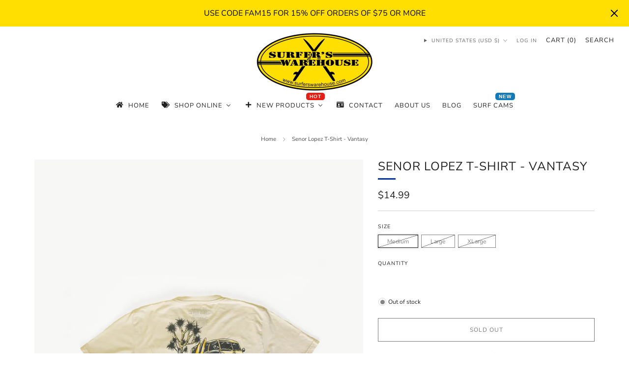

--- FILE ---
content_type: text/html; charset=utf-8
request_url: https://www.surferswarehouse.com/products/senor-lopez-t-shirt-vantasy
body_size: 62105
content:
<!doctype html>
<html class="no-js" lang="en">
<head>

  <!-- Google tag (gtag.js) --> <script async src="https://www.googletagmanager.com/gtag/js?id=AW-10955722608"></script>
  <script> window.dataLayer = window.dataLayer || []; function gtag(){dataLayer.push(arguments);} gtag('js', new Date()); gtag('config', 'AW-10955722608'); </script>  

  <!-- Global site tag (gtag.js) - Google Ads: 10851766235 -->
<script async src="https://www.googletagmanager.com/gtag/js?id=AW-10851766235"></script>
<script>
  window.dataLayer = window.dataLayer || [];
  function gtag(){dataLayer.push(arguments);}
  gtag('js', new Date());

  gtag('config', 'AW-10851766235');
</script>
  
  <!-- Google Tag Manager -->
  <meta name="google-site-verification" content="bGsJySbOXMkux-6H1LnCuF9hPIDfYYYZfyWqXKFplj4" />
  <!-- LPSEOC6 Google Search Console Verification -->
  <meta name="google-site-verification" content="XhOhFaCPc9HXfiTRAzOf4B5NqTZEpoBGm_oOMVRUGtU" />
<script async>(function(w,d,s,l,i){w[l]=w[l]||[];w[l].push({'gtm.start':
new Date().getTime(),event:'gtm.js'});var f=d.getElementsByTagName(s)[0],
j=d.createElement(s),dl=l!='dataLayer'?'&l='+l:'';j.async=true;j.src=
'https://www.googletagmanager.com/gtm.js?id='+i+dl;f.parentNode.insertBefore(j,f);
})(window,document,'script','dataLayer','GTM-PNMG5S6');</script>
<!-- End Google Tag Manager -->

  <!-- Google Tag Manager Has GA4 Shopify eCommerce tracking kit -->
<script>(function(w,d,s,l,i){w[l]=w[l]||[];w[l].push({'gtm.start':
new Date().getTime(),event:'gtm.js'});var f=d.getElementsByTagName(s)[0],
j=d.createElement(s),dl=l!='dataLayer'?'&l='+l:'';j.async=true;j.src=
'https://www.googletagmanager.com/gtm.js?id='+i+dl;f.parentNode.insertBefore(j,f);
})(window,document,'script','dataLayer','GTM-MWQRH85');</script>
<!-- End Google Tag Manager -->
  
  <!-- Global site tag (gtag.js) - Google Analytics -->
<script async src="https://www.googletagmanager.com/gtag/js?id=UA-163548316-1"></script>
<script>
  window.dataLayer = window.dataLayer || [];
  function gtag(){dataLayer.push(arguments);}
  gtag('js', new Date());

  gtag('config', 'UA-163548316-1');
</script>
  
	<meta charset="utf-8">
	<meta http-equiv="X-UA-Compatible" content="IE=edge,chrome=1">
	<meta name="viewport" content="width=device-width, initial-scale=1.0, height=device-height, minimum-scale=1.0, maximum-scale=1.0">
	<meta name="theme-color" content="#0033a0">

	<!-- Network optimisations -->
<link rel="preconnect" href="//cdn.shopify.com" crossorigin>
<link rel="preconnect" href="//fonts.shopifycdn.com" crossorigin>

<link rel="preload" as="style" href="//www.surferswarehouse.com/cdn/shop/t/9/assets/theme-critical.css?v=164391726288866849251691075483"><link rel="preload" as="script" href="//www.surferswarehouse.com/cdn/shop/t/9/assets/scrollreveal.min.js?v=163720458850474464051691075484"><link rel="preload" href="//www.surferswarehouse.com/cdn/fonts/nunito/nunito_n4.fc49103dc396b42cae9460289072d384b6c6eb63.woff2" as="font" type="font/woff2" crossorigin>
<link rel="preload" href="//www.surferswarehouse.com/cdn/fonts/nunito/nunito_n4.fc49103dc396b42cae9460289072d384b6c6eb63.woff2" as="font" type="font/woff2" crossorigin>
<link rel="canonical" href="https://www.surferswarehouse.com/products/senor-lopez-t-shirt-vantasy">
    <link rel="shortcut icon" href="//www.surferswarehouse.com/cdn/shop/files/apple-icon-180x180.png?crop=center&height=32&v=1689551472&width=32" type="image/png">
	

	<!-- Title and description ================================================== -->
	<title>Senor Lopez T-Shirt - Vantasy
&ndash; surferswarehouse</title><meta name="description" content="Introducing our NEW Vantasy Señor Lopez T-Shirt! Our Fun Eco-Friendly T-Shirts are washed, softened and pre-shrunk so the fit never alters. They’re super-soft and ready to wear. Grab yourself a piece of Baja California and live the Baja lifestyle anytime, anywhere. ﻿Colors: Light Blue / Natural Pre-shrunk Machine Washa"><!-- /snippets/social-meta-tags.liquid -->




<meta property="og:site_name" content="surferswarehouse">
<meta property="og:url" content="https://www.surferswarehouse.com/products/senor-lopez-t-shirt-vantasy">
<meta property="og:title" content="Senor Lopez T-Shirt - Vantasy">
<meta property="og:type" content="product">
<meta property="og:description" content="Introducing our NEW Vantasy Señor Lopez T-Shirt! Our Fun Eco-Friendly T-Shirts are washed, softened and pre-shrunk so the fit never alters. They’re super-soft and ready to wear. Grab yourself a piece of Baja California and live the Baja lifestyle anytime, anywhere. ﻿Colors: Light Blue / Natural Pre-shrunk Machine Washa">

  <meta property="og:price:amount" content="14.99">
  <meta property="og:price:currency" content="USD">

<meta property="og:image" content="http://www.surferswarehouse.com/cdn/shop/products/SenorLopez-VantasyT-Shirt-Natural_Back_5000x_de443da9-14c4-49e9-a70d-ad2088fbf4bd_Senor_Lopez_T-Shirt_-_Vantasy_product_type_surferswarehousemyshopifycom_8887a1eeff97c8f7cec5fb64a39e7557_1200x1200.webp?v=1765645744"><meta property="og:image" content="http://www.surferswarehouse.com/cdn/shop/products/SenorLopez-VantasyT-Shirt-Natural_Front_5000x_516492c0-dedf-4a8f-ba9a-fa82acc48b86_Senor_Lopez_T-Shirt_-_Vantasy_product_type_surferswarehousemyshopifycom_e70980e8ddf350fdbf1315a9b3bc79bd_1200x1200.webp?v=1765645744">
<meta property="og:image:secure_url" content="https://www.surferswarehouse.com/cdn/shop/products/SenorLopez-VantasyT-Shirt-Natural_Back_5000x_de443da9-14c4-49e9-a70d-ad2088fbf4bd_Senor_Lopez_T-Shirt_-_Vantasy_product_type_surferswarehousemyshopifycom_8887a1eeff97c8f7cec5fb64a39e7557_1200x1200.webp?v=1765645744"><meta property="og:image:secure_url" content="https://www.surferswarehouse.com/cdn/shop/products/SenorLopez-VantasyT-Shirt-Natural_Front_5000x_516492c0-dedf-4a8f-ba9a-fa82acc48b86_Senor_Lopez_T-Shirt_-_Vantasy_product_type_surferswarehousemyshopifycom_e70980e8ddf350fdbf1315a9b3bc79bd_1200x1200.webp?v=1765645744">


  <meta name="twitter:site" content="@SurfersWarehous">

<meta name="twitter:card" content="summary_large_image">
<meta name="twitter:title" content="Senor Lopez T-Shirt - Vantasy">
<meta name="twitter:description" content="Introducing our NEW Vantasy Señor Lopez T-Shirt! Our Fun Eco-Friendly T-Shirts are washed, softened and pre-shrunk so the fit never alters. They’re super-soft and ready to wear. Grab yourself a piece of Baja California and live the Baja lifestyle anytime, anywhere. ﻿Colors: Light Blue / Natural Pre-shrunk Machine Washa">

	<!-- JS before CSSOM =================================================== -->
	<script type="text/javascript">
		theme = {};
		theme.t = {};
	  	theme.t.add_to_cart = 'Add to cart';
	    theme.t.sold_out = 'Sold out';
	    theme.t.unavailable = 'Unavailable';
	    theme.t.regular_price = 'Regular price';
	    theme.t.sale_price = 'Sale price';
	    theme.t.qty_notice_in_stock = 'In stock';
	    theme.t.qty_notice_low_stock = 'Low stock';
	    theme.t.qty_notice_sold_out = 'Out of stock';
	    theme.t.qty_notice_number_in_stock_html = '<span>[qty]</span> in stock';
	    theme.t.qty_notice_number_low_stock_html = 'Only <span>[qty]</span> in stock';
	    theme.t.discount_currency = 'Save [discount]';
	    theme.t.discount_percentage = 'Save [discount]%';
	    theme.t.discount_text = 'On Sale';
	    theme.t.unit_price_label = 'Unit price';
	    theme.t.unit_price_separator = 'per';
	    theme.money_format = '${{amount}}';
		theme.map = {};
		theme.map_settings_url="//www.surferswarehouse.com/cdn/shop/t/9/assets/map_settings.min.js?v=55973849163231613841691075483";
		theme.cart_type = 'notification';
		theme.cart_ajax = true;
		theme.routes = {
			rootUrl: "/",
			rootUrlSlash: "/",
			cartUrl: "/cart",
			cartAddUrl: "/cart/add",
			cartChangeUrl: "/cart/change"
		};
		theme.assets = {
			plyr: "//www.surferswarehouse.com/cdn/shop/t/9/assets/plyr.min.js?v=4209607025050129391691075484",
			masonry: "//www.surferswarehouse.com/cdn/shop/t/9/assets/masonry.min.js?v=52946867241060388171691075483",
			
			fecha: "//www.surferswarehouse.com/cdn/shop/t/9/assets/fecha.min.js?v=77892649025288305351691075484"
		};
	</script>
	
	<style id="fontsupporttest">@font-face{font-family:"font";src:url("https://")}</style>
	<script type="text/javascript">
		function supportsFontFace() {
			function blacklist() {
				var match = /(WebKit|windows phone.+trident)\/(\d+)/i.exec(navigator.userAgent);
				return match && parseInt(match[2], 10) < (match[1] == 'WebKit' ? 533 : 6);
			}
			function hasFontFaceSrc() {
				var style = document.getElementById('fontsupporttest');
				var sheet = style.sheet || style.styleSheet;
				var cssText = sheet ? (sheet.cssRules && sheet.cssRules[0] ? sheet.cssRules[0].cssText : sheet.cssText || '') : '';
				return /src/i.test(cssText);
			}
			return !blacklist() && hasFontFaceSrc();
		}
		document.documentElement.classList.replace('no-js', 'js');
		if (window.matchMedia("(pointer: coarse)").matches) {document.documentElement.classList.add('touchevents')} else {document.documentElement.classList.add('no-touchevents')}
		if (supportsFontFace()) {document.documentElement.classList.add('fontface')}
	</script>
	<script src="//www.surferswarehouse.com/cdn/shop/t/9/assets/jquery.min.js?v=115860211936397945481691075484" defer="defer"></script>
	<script src="//www.surferswarehouse.com/cdn/shop/t/9/assets/vendor.min.js?v=75531253379542070531691075484" defer="defer"></script>
	<script src="//www.surferswarehouse.com/cdn/shop/t/9/assets/ajax-cart.js?v=75524019650848056511691075502" defer="defer"></script>

  	<!-- CSS ================================================== -->
  	






























<style data-shopify>

:root {
	--color--brand: #0033a0;
	--color--brand-dark: #002b87;
	--color--brand-light: #003bba;

	--color--accent: #fad018;
	--color--accent-dark: #f3c705;

	--color--link: #3a79ff;
	--color--link-dark: #000207;

	--color--text: #212121;
	--color--text-light: rgba(33, 33, 33, 0.7);
	--color--text-lighter: rgba(33, 33, 33, 0.55);
	--color--text-lightest: rgba(33, 33, 33, 0.2);
	--color--text-bg: rgba(33, 33, 33, 0.05);

	--color--headings: #212121;
	--color--alt-text: #666666;
	--color--btn: #ffffff;

	--color--product-bg: #f0f0f0;
	--color--product-sale: #C00000;

	--color--low-stock: #C00000;
	--color--in-stock: #4A9F53;

	--color--title-border: #0033a0;

	--color--drawer-bg: #ffffff;

	--color--bg: #ffffff;
	--color--bg-alpha: rgba(255, 255, 255, 0.8);
	--color--bg-light: #ffffff;
	--color--bg-dark: #f2f2f2;

	--color--drop-shadow: rgba(0, 0, 0, 0.08);

	--color--label-brand: #0033a0;
	--color--label-sold_out: #f2f2f2;
	--color--label-discount: #c00000;
	--color--label-new: #0033a0;
	--color--label-custom1: #e5e5e5;
	--color--label-custom2: #e5e5e5;

	--color--text-label-brand: #FFFFFF;
	--color--text-label-sold_out: #000000;
	--color--text-label-discount: #FFFFFF;
	--color--text-label-new: #FFFFFF;
	--color--text-label-custom_one: #000000;
	--color--text-label-custom_two: #000000;

	--font--size-base: 13.6;
	--font--line-base: 30;

	--font--size-h1: 30;
	--font--size-h2: 24;
	--font--size-h3: 20;
	--font--size-h4: 18;
	--font--size-h5: 16;
	--font--size-h6: 15;

	--font--size-grid: 13;
	--font--size-nav: 13;
	--font--size-mobile-nav: 14;
	--font--size-mega-menu: 11;
	--font--size-product-form-headings: 11;

	--font--body: Nunito, sans-serif;
	--font--body-style: normal;
  --font--body-weight: 400;

  --font--title: Nunito, sans-serif;
	--font--title-weight: 400;
	--font--title-style: normal;
	--font--title-space: 1px;
	--font--title-transform: uppercase;
	--font--title-border: 1;
	--font--title-border-size: 3px;

	--font--button: Nunito, sans-serif;
	--font--button-weight: 400;
	--font--button-style: normal;

	--font--button-space: 1px;
	--font--button-transform: uppercase;
	--font--button-size: 12;
	--font--button-mobile-size: 12px;

	--checkbox-check-invert: 1;
}
</style>

	<style>@font-face {
  font-family: Nunito;
  font-weight: 400;
  font-style: normal;
  font-display: swap;
  src: url("//www.surferswarehouse.com/cdn/fonts/nunito/nunito_n4.fc49103dc396b42cae9460289072d384b6c6eb63.woff2") format("woff2"),
       url("//www.surferswarehouse.com/cdn/fonts/nunito/nunito_n4.5d26d13beeac3116db2479e64986cdeea4c8fbdd.woff") format("woff");
}

@font-face {
  font-family: Nunito;
  font-weight: 400;
  font-style: normal;
  font-display: swap;
  src: url("//www.surferswarehouse.com/cdn/fonts/nunito/nunito_n4.fc49103dc396b42cae9460289072d384b6c6eb63.woff2") format("woff2"),
       url("//www.surferswarehouse.com/cdn/fonts/nunito/nunito_n4.5d26d13beeac3116db2479e64986cdeea4c8fbdd.woff") format("woff");
}

@font-face {
  font-family: Nunito;
  font-weight: 700;
  font-style: normal;
  font-display: swap;
  src: url("//www.surferswarehouse.com/cdn/fonts/nunito/nunito_n7.37cf9b8cf43b3322f7e6e13ad2aad62ab5dc9109.woff2") format("woff2"),
       url("//www.surferswarehouse.com/cdn/fonts/nunito/nunito_n7.45cfcfadc6630011252d54d5f5a2c7c98f60d5de.woff") format("woff");
}

@font-face {
  font-family: Nunito;
  font-weight: 400;
  font-style: italic;
  font-display: swap;
  src: url("//www.surferswarehouse.com/cdn/fonts/nunito/nunito_i4.fd53bf99043ab6c570187ed42d1b49192135de96.woff2") format("woff2"),
       url("//www.surferswarehouse.com/cdn/fonts/nunito/nunito_i4.cb3876a003a73aaae5363bb3e3e99d45ec598cc6.woff") format("woff");
}

@font-face {
  font-family: Nunito;
  font-weight: 700;
  font-style: italic;
  font-display: swap;
  src: url("//www.surferswarehouse.com/cdn/fonts/nunito/nunito_i7.3f8ba2027bc9ceb1b1764ecab15bae73f86c4632.woff2") format("woff2"),
       url("//www.surferswarehouse.com/cdn/fonts/nunito/nunito_i7.82bfb5f86ec77ada3c9f660da22064c2e46e1469.woff") format("woff");
}

</style>

<link rel="stylesheet" href="//www.surferswarehouse.com/cdn/shop/t/9/assets/theme-critical.css?v=164391726288866849251691075483">

<link rel="preload" href="//www.surferswarehouse.com/cdn/shop/t/9/assets/theme.css?v=131557598864661105161691423498" as="style" onload="this.onload=null;this.rel='stylesheet'">
<noscript><link rel="stylesheet" href="//www.surferswarehouse.com/cdn/shop/t/9/assets/theme.css?v=131557598864661105161691423498"></noscript>
<script>
	/*! loadCSS rel=preload polyfill. [c]2017 Filament Group, Inc. MIT License */
	(function(w){"use strict";if(!w.loadCSS){w.loadCSS=function(){}}var rp=loadCSS.relpreload={};rp.support=(function(){var ret;try{ret=w.document.createElement("link").relList.supports("preload")}catch(e){ret=false}return function(){return ret}})();rp.bindMediaToggle=function(link){var finalMedia=link.media||"all";function enableStylesheet(){if(link.addEventListener){link.removeEventListener("load",enableStylesheet)}else if(link.attachEvent){link.detachEvent("onload",enableStylesheet)}link.setAttribute("onload",null);link.media=finalMedia}if(link.addEventListener){link.addEventListener("load",enableStylesheet)}else if(link.attachEvent){link.attachEvent("onload",enableStylesheet)}setTimeout(function(){link.rel="stylesheet";link.media="only x"});setTimeout(enableStylesheet,3000)};rp.poly=function(){if(rp.support()){return}var links=w.document.getElementsByTagName("link");for(var i=0;i<links.length;i+=1){var link=links[i];if(link.rel==="preload"&&link.getAttribute("as")==="style"&&!link.getAttribute("data-loadcss")){link.setAttribute("data-loadcss",true);rp.bindMediaToggle(link)}}};if(!rp.support()){rp.poly();var run=w.setInterval(rp.poly,500);if(w.addEventListener){w.addEventListener("load",function(){rp.poly();w.clearInterval(run)})}else if(w.attachEvent){w.attachEvent("onload",function(){rp.poly();w.clearInterval(run)})}}if(typeof exports!=="undefined"){exports.loadCSS=loadCSS}else{w.loadCSS=loadCSS}}(typeof global!=="undefined"?global:this));
</script>

	<!-- JS after CSSOM=================================================== -->
	<script src="//www.surferswarehouse.com/cdn/shop/t/9/assets/theme.js?v=51815422013660069411691075484" defer="defer"></script>
	<script src="//www.surferswarehouse.com/cdn/shop/t/9/assets/custom.js?v=152733329445290166911691075484" defer="defer"></script><script src="//www.surferswarehouse.com/cdn/shop/t/9/assets/swatch-colors.js?v=82493430240517712901691075502" defer="defer"></script><script src="//www.surferswarehouse.com/cdn/shop/t/9/assets/details-disclosure.js?v=96430930583685380661691075484" defer="defer"></script>
	<script src="//www.surferswarehouse.com/cdn/shop/t/9/assets/header-details-disclosure.js?v=152869848102972425831691075484" defer="defer"></script>

	

  	
		<script src="//www.surferswarehouse.com/cdn/shop/t/9/assets/scrollreveal.min.js?v=163720458850474464051691075484"></script>
	
	

	<!-- Header hook for plugins ================================================== -->
  <script>window.performance && window.performance.mark && window.performance.mark('shopify.content_for_header.start');</script><meta name="google-site-verification" content="qCk5lr-w4Wb7Nc86UqWIAj3ruG9TeEQL8-bZn__oof8">
<meta name="google-site-verification" content="XSmEym_olkrvsIW15LC827vgjqPjY1Ehs5wSUToBZ48">
<meta name="facebook-domain-verification" content="1bfl1zsdvg4p9ys1c2u1eukqvdifax">
<meta name="facebook-domain-verification" content="mlfs1r7cegzmgvoim66isjgfqtk982">
<meta id="shopify-digital-wallet" name="shopify-digital-wallet" content="/31778799660/digital_wallets/dialog">
<meta name="shopify-checkout-api-token" content="0fddbbbc13800691de8b4669b59ec0c4">
<meta id="in-context-paypal-metadata" data-shop-id="31778799660" data-venmo-supported="false" data-environment="production" data-locale="en_US" data-paypal-v4="true" data-currency="USD">
<link rel="alternate" type="application/json+oembed" href="https://www.surferswarehouse.com/products/senor-lopez-t-shirt-vantasy.oembed">
<script async="async" src="/checkouts/internal/preloads.js?locale=en-US"></script>
<link rel="preconnect" href="https://shop.app" crossorigin="anonymous">
<script async="async" src="https://shop.app/checkouts/internal/preloads.js?locale=en-US&shop_id=31778799660" crossorigin="anonymous"></script>
<script id="apple-pay-shop-capabilities" type="application/json">{"shopId":31778799660,"countryCode":"US","currencyCode":"USD","merchantCapabilities":["supports3DS"],"merchantId":"gid:\/\/shopify\/Shop\/31778799660","merchantName":"surferswarehouse","requiredBillingContactFields":["postalAddress","email"],"requiredShippingContactFields":["postalAddress","email"],"shippingType":"shipping","supportedNetworks":["visa","masterCard","amex","discover","elo","jcb"],"total":{"type":"pending","label":"surferswarehouse","amount":"1.00"},"shopifyPaymentsEnabled":true,"supportsSubscriptions":true}</script>
<script id="shopify-features" type="application/json">{"accessToken":"0fddbbbc13800691de8b4669b59ec0c4","betas":["rich-media-storefront-analytics"],"domain":"www.surferswarehouse.com","predictiveSearch":true,"shopId":31778799660,"locale":"en"}</script>
<script>var Shopify = Shopify || {};
Shopify.shop = "surferswarehouse.myshopify.com";
Shopify.locale = "en";
Shopify.currency = {"active":"USD","rate":"1.0"};
Shopify.country = "US";
Shopify.theme = {"name":"Venue Last","id":156106916113,"schema_name":"Venue","schema_version":"10.0.3","theme_store_id":836,"role":"main"};
Shopify.theme.handle = "null";
Shopify.theme.style = {"id":null,"handle":null};
Shopify.cdnHost = "www.surferswarehouse.com/cdn";
Shopify.routes = Shopify.routes || {};
Shopify.routes.root = "/";</script>
<script type="module">!function(o){(o.Shopify=o.Shopify||{}).modules=!0}(window);</script>
<script>!function(o){function n(){var o=[];function n(){o.push(Array.prototype.slice.apply(arguments))}return n.q=o,n}var t=o.Shopify=o.Shopify||{};t.loadFeatures=n(),t.autoloadFeatures=n()}(window);</script>
<script>
  window.ShopifyPay = window.ShopifyPay || {};
  window.ShopifyPay.apiHost = "shop.app\/pay";
  window.ShopifyPay.redirectState = null;
</script>
<script id="shop-js-analytics" type="application/json">{"pageType":"product"}</script>
<script defer="defer" async type="module" src="//www.surferswarehouse.com/cdn/shopifycloud/shop-js/modules/v2/client.init-shop-cart-sync_DtuiiIyl.en.esm.js"></script>
<script defer="defer" async type="module" src="//www.surferswarehouse.com/cdn/shopifycloud/shop-js/modules/v2/chunk.common_CUHEfi5Q.esm.js"></script>
<script type="module">
  await import("//www.surferswarehouse.com/cdn/shopifycloud/shop-js/modules/v2/client.init-shop-cart-sync_DtuiiIyl.en.esm.js");
await import("//www.surferswarehouse.com/cdn/shopifycloud/shop-js/modules/v2/chunk.common_CUHEfi5Q.esm.js");

  window.Shopify.SignInWithShop?.initShopCartSync?.({"fedCMEnabled":true,"windoidEnabled":true});

</script>
<script defer="defer" async type="module" src="//www.surferswarehouse.com/cdn/shopifycloud/shop-js/modules/v2/client.payment-terms_CAtGlQYS.en.esm.js"></script>
<script defer="defer" async type="module" src="//www.surferswarehouse.com/cdn/shopifycloud/shop-js/modules/v2/chunk.common_CUHEfi5Q.esm.js"></script>
<script defer="defer" async type="module" src="//www.surferswarehouse.com/cdn/shopifycloud/shop-js/modules/v2/chunk.modal_BewljZkx.esm.js"></script>
<script type="module">
  await import("//www.surferswarehouse.com/cdn/shopifycloud/shop-js/modules/v2/client.payment-terms_CAtGlQYS.en.esm.js");
await import("//www.surferswarehouse.com/cdn/shopifycloud/shop-js/modules/v2/chunk.common_CUHEfi5Q.esm.js");
await import("//www.surferswarehouse.com/cdn/shopifycloud/shop-js/modules/v2/chunk.modal_BewljZkx.esm.js");

  
</script>
<script>
  window.Shopify = window.Shopify || {};
  if (!window.Shopify.featureAssets) window.Shopify.featureAssets = {};
  window.Shopify.featureAssets['shop-js'] = {"shop-cart-sync":["modules/v2/client.shop-cart-sync_DFoTY42P.en.esm.js","modules/v2/chunk.common_CUHEfi5Q.esm.js"],"init-fed-cm":["modules/v2/client.init-fed-cm_D2UNy1i2.en.esm.js","modules/v2/chunk.common_CUHEfi5Q.esm.js"],"init-shop-email-lookup-coordinator":["modules/v2/client.init-shop-email-lookup-coordinator_BQEe2rDt.en.esm.js","modules/v2/chunk.common_CUHEfi5Q.esm.js"],"shop-cash-offers":["modules/v2/client.shop-cash-offers_3CTtReFF.en.esm.js","modules/v2/chunk.common_CUHEfi5Q.esm.js","modules/v2/chunk.modal_BewljZkx.esm.js"],"shop-button":["modules/v2/client.shop-button_C6oxCjDL.en.esm.js","modules/v2/chunk.common_CUHEfi5Q.esm.js"],"init-windoid":["modules/v2/client.init-windoid_5pix8xhK.en.esm.js","modules/v2/chunk.common_CUHEfi5Q.esm.js"],"avatar":["modules/v2/client.avatar_BTnouDA3.en.esm.js"],"init-shop-cart-sync":["modules/v2/client.init-shop-cart-sync_DtuiiIyl.en.esm.js","modules/v2/chunk.common_CUHEfi5Q.esm.js"],"shop-toast-manager":["modules/v2/client.shop-toast-manager_BYv_8cH1.en.esm.js","modules/v2/chunk.common_CUHEfi5Q.esm.js"],"pay-button":["modules/v2/client.pay-button_FnF9EIkY.en.esm.js","modules/v2/chunk.common_CUHEfi5Q.esm.js"],"shop-login-button":["modules/v2/client.shop-login-button_CH1KUpOf.en.esm.js","modules/v2/chunk.common_CUHEfi5Q.esm.js","modules/v2/chunk.modal_BewljZkx.esm.js"],"init-customer-accounts-sign-up":["modules/v2/client.init-customer-accounts-sign-up_aj7QGgYS.en.esm.js","modules/v2/client.shop-login-button_CH1KUpOf.en.esm.js","modules/v2/chunk.common_CUHEfi5Q.esm.js","modules/v2/chunk.modal_BewljZkx.esm.js"],"init-shop-for-new-customer-accounts":["modules/v2/client.init-shop-for-new-customer-accounts_NbnYRf_7.en.esm.js","modules/v2/client.shop-login-button_CH1KUpOf.en.esm.js","modules/v2/chunk.common_CUHEfi5Q.esm.js","modules/v2/chunk.modal_BewljZkx.esm.js"],"init-customer-accounts":["modules/v2/client.init-customer-accounts_ppedhqCH.en.esm.js","modules/v2/client.shop-login-button_CH1KUpOf.en.esm.js","modules/v2/chunk.common_CUHEfi5Q.esm.js","modules/v2/chunk.modal_BewljZkx.esm.js"],"shop-follow-button":["modules/v2/client.shop-follow-button_CMIBBa6u.en.esm.js","modules/v2/chunk.common_CUHEfi5Q.esm.js","modules/v2/chunk.modal_BewljZkx.esm.js"],"lead-capture":["modules/v2/client.lead-capture_But0hIyf.en.esm.js","modules/v2/chunk.common_CUHEfi5Q.esm.js","modules/v2/chunk.modal_BewljZkx.esm.js"],"checkout-modal":["modules/v2/client.checkout-modal_BBxc70dQ.en.esm.js","modules/v2/chunk.common_CUHEfi5Q.esm.js","modules/v2/chunk.modal_BewljZkx.esm.js"],"shop-login":["modules/v2/client.shop-login_hM3Q17Kl.en.esm.js","modules/v2/chunk.common_CUHEfi5Q.esm.js","modules/v2/chunk.modal_BewljZkx.esm.js"],"payment-terms":["modules/v2/client.payment-terms_CAtGlQYS.en.esm.js","modules/v2/chunk.common_CUHEfi5Q.esm.js","modules/v2/chunk.modal_BewljZkx.esm.js"]};
</script>
<script>(function() {
  var isLoaded = false;
  function asyncLoad() {
    if (isLoaded) return;
    isLoaded = true;
    var urls = ["https:\/\/js.headbandbanners.com\/js\/headband.js?shop=surferswarehouse.myshopify.com"];
    for (var i = 0; i < urls.length; i++) {
      var s = document.createElement('script');
      s.type = 'text/javascript';
      s.async = true;
      s.src = urls[i];
      var x = document.getElementsByTagName('script')[0];
      x.parentNode.insertBefore(s, x);
    }
  };
  if(window.attachEvent) {
    window.attachEvent('onload', asyncLoad);
  } else {
    window.addEventListener('load', asyncLoad, false);
  }
})();</script>
<script id="__st">var __st={"a":31778799660,"offset":-18000,"reqid":"79e81462-9129-40f0-b32c-5f24d4880452-1766668192","pageurl":"www.surferswarehouse.com\/products\/senor-lopez-t-shirt-vantasy","u":"97d676bb79cb","p":"product","rtyp":"product","rid":8067416850705};</script>
<script>window.ShopifyPaypalV4VisibilityTracking = true;</script>
<script id="captcha-bootstrap">!function(){'use strict';const t='contact',e='account',n='new_comment',o=[[t,t],['blogs',n],['comments',n],[t,'customer']],c=[[e,'customer_login'],[e,'guest_login'],[e,'recover_customer_password'],[e,'create_customer']],r=t=>t.map((([t,e])=>`form[action*='/${t}']:not([data-nocaptcha='true']) input[name='form_type'][value='${e}']`)).join(','),a=t=>()=>t?[...document.querySelectorAll(t)].map((t=>t.form)):[];function s(){const t=[...o],e=r(t);return a(e)}const i='password',u='form_key',d=['recaptcha-v3-token','g-recaptcha-response','h-captcha-response',i],f=()=>{try{return window.sessionStorage}catch{return}},m='__shopify_v',_=t=>t.elements[u];function p(t,e,n=!1){try{const o=window.sessionStorage,c=JSON.parse(o.getItem(e)),{data:r}=function(t){const{data:e,action:n}=t;return t[m]||n?{data:e,action:n}:{data:t,action:n}}(c);for(const[e,n]of Object.entries(r))t.elements[e]&&(t.elements[e].value=n);n&&o.removeItem(e)}catch(o){console.error('form repopulation failed',{error:o})}}const l='form_type',E='cptcha';function T(t){t.dataset[E]=!0}const w=window,h=w.document,L='Shopify',v='ce_forms',y='captcha';let A=!1;((t,e)=>{const n=(g='f06e6c50-85a8-45c8-87d0-21a2b65856fe',I='https://cdn.shopify.com/shopifycloud/storefront-forms-hcaptcha/ce_storefront_forms_captcha_hcaptcha.v1.5.2.iife.js',D={infoText:'Protected by hCaptcha',privacyText:'Privacy',termsText:'Terms'},(t,e,n)=>{const o=w[L][v],c=o.bindForm;if(c)return c(t,g,e,D).then(n);var r;o.q.push([[t,g,e,D],n]),r=I,A||(h.body.append(Object.assign(h.createElement('script'),{id:'captcha-provider',async:!0,src:r})),A=!0)});var g,I,D;w[L]=w[L]||{},w[L][v]=w[L][v]||{},w[L][v].q=[],w[L][y]=w[L][y]||{},w[L][y].protect=function(t,e){n(t,void 0,e),T(t)},Object.freeze(w[L][y]),function(t,e,n,w,h,L){const[v,y,A,g]=function(t,e,n){const i=e?o:[],u=t?c:[],d=[...i,...u],f=r(d),m=r(i),_=r(d.filter((([t,e])=>n.includes(e))));return[a(f),a(m),a(_),s()]}(w,h,L),I=t=>{const e=t.target;return e instanceof HTMLFormElement?e:e&&e.form},D=t=>v().includes(t);t.addEventListener('submit',(t=>{const e=I(t);if(!e)return;const n=D(e)&&!e.dataset.hcaptchaBound&&!e.dataset.recaptchaBound,o=_(e),c=g().includes(e)&&(!o||!o.value);(n||c)&&t.preventDefault(),c&&!n&&(function(t){try{if(!f())return;!function(t){const e=f();if(!e)return;const n=_(t);if(!n)return;const o=n.value;o&&e.removeItem(o)}(t);const e=Array.from(Array(32),(()=>Math.random().toString(36)[2])).join('');!function(t,e){_(t)||t.append(Object.assign(document.createElement('input'),{type:'hidden',name:u})),t.elements[u].value=e}(t,e),function(t,e){const n=f();if(!n)return;const o=[...t.querySelectorAll(`input[type='${i}']`)].map((({name:t})=>t)),c=[...d,...o],r={};for(const[a,s]of new FormData(t).entries())c.includes(a)||(r[a]=s);n.setItem(e,JSON.stringify({[m]:1,action:t.action,data:r}))}(t,e)}catch(e){console.error('failed to persist form',e)}}(e),e.submit())}));const S=(t,e)=>{t&&!t.dataset[E]&&(n(t,e.some((e=>e===t))),T(t))};for(const o of['focusin','change'])t.addEventListener(o,(t=>{const e=I(t);D(e)&&S(e,y())}));const B=e.get('form_key'),M=e.get(l),P=B&&M;t.addEventListener('DOMContentLoaded',(()=>{const t=y();if(P)for(const e of t)e.elements[l].value===M&&p(e,B);[...new Set([...A(),...v().filter((t=>'true'===t.dataset.shopifyCaptcha))])].forEach((e=>S(e,t)))}))}(h,new URLSearchParams(w.location.search),n,t,e,['guest_login'])})(!0,!0)}();</script>
<script integrity="sha256-4kQ18oKyAcykRKYeNunJcIwy7WH5gtpwJnB7kiuLZ1E=" data-source-attribution="shopify.loadfeatures" defer="defer" src="//www.surferswarehouse.com/cdn/shopifycloud/storefront/assets/storefront/load_feature-a0a9edcb.js" crossorigin="anonymous"></script>
<script crossorigin="anonymous" defer="defer" src="//www.surferswarehouse.com/cdn/shopifycloud/storefront/assets/shopify_pay/storefront-65b4c6d7.js?v=20250812"></script>
<script data-source-attribution="shopify.dynamic_checkout.dynamic.init">var Shopify=Shopify||{};Shopify.PaymentButton=Shopify.PaymentButton||{isStorefrontPortableWallets:!0,init:function(){window.Shopify.PaymentButton.init=function(){};var t=document.createElement("script");t.src="https://www.surferswarehouse.com/cdn/shopifycloud/portable-wallets/latest/portable-wallets.en.js",t.type="module",document.head.appendChild(t)}};
</script>
<script data-source-attribution="shopify.dynamic_checkout.buyer_consent">
  function portableWalletsHideBuyerConsent(e){var t=document.getElementById("shopify-buyer-consent"),n=document.getElementById("shopify-subscription-policy-button");t&&n&&(t.classList.add("hidden"),t.setAttribute("aria-hidden","true"),n.removeEventListener("click",e))}function portableWalletsShowBuyerConsent(e){var t=document.getElementById("shopify-buyer-consent"),n=document.getElementById("shopify-subscription-policy-button");t&&n&&(t.classList.remove("hidden"),t.removeAttribute("aria-hidden"),n.addEventListener("click",e))}window.Shopify?.PaymentButton&&(window.Shopify.PaymentButton.hideBuyerConsent=portableWalletsHideBuyerConsent,window.Shopify.PaymentButton.showBuyerConsent=portableWalletsShowBuyerConsent);
</script>
<script>
  function portableWalletsCleanup(e){e&&e.src&&console.error("Failed to load portable wallets script "+e.src);var t=document.querySelectorAll("shopify-accelerated-checkout .shopify-payment-button__skeleton, shopify-accelerated-checkout-cart .wallet-cart-button__skeleton"),e=document.getElementById("shopify-buyer-consent");for(let e=0;e<t.length;e++)t[e].remove();e&&e.remove()}function portableWalletsNotLoadedAsModule(e){e instanceof ErrorEvent&&"string"==typeof e.message&&e.message.includes("import.meta")&&"string"==typeof e.filename&&e.filename.includes("portable-wallets")&&(window.removeEventListener("error",portableWalletsNotLoadedAsModule),window.Shopify.PaymentButton.failedToLoad=e,"loading"===document.readyState?document.addEventListener("DOMContentLoaded",window.Shopify.PaymentButton.init):window.Shopify.PaymentButton.init())}window.addEventListener("error",portableWalletsNotLoadedAsModule);
</script>

<script type="module" src="https://www.surferswarehouse.com/cdn/shopifycloud/portable-wallets/latest/portable-wallets.en.js" onError="portableWalletsCleanup(this)" crossorigin="anonymous"></script>
<script nomodule>
  document.addEventListener("DOMContentLoaded", portableWalletsCleanup);
</script>

<script id='scb4127' type='text/javascript' async='' src='https://www.surferswarehouse.com/cdn/shopifycloud/privacy-banner/storefront-banner.js'></script><link id="shopify-accelerated-checkout-styles" rel="stylesheet" media="screen" href="https://www.surferswarehouse.com/cdn/shopifycloud/portable-wallets/latest/accelerated-checkout-backwards-compat.css" crossorigin="anonymous">
<style id="shopify-accelerated-checkout-cart">
        #shopify-buyer-consent {
  margin-top: 1em;
  display: inline-block;
  width: 100%;
}

#shopify-buyer-consent.hidden {
  display: none;
}

#shopify-subscription-policy-button {
  background: none;
  border: none;
  padding: 0;
  text-decoration: underline;
  font-size: inherit;
  cursor: pointer;
}

#shopify-subscription-policy-button::before {
  box-shadow: none;
}

      </style>

<script>window.performance && window.performance.mark && window.performance.mark('shopify.content_for_header.end');</script>
  


    <!-- candyrack-script -->
        <script>
        CANDYRACK_DOCUMENT_LISTENER = true;
        </script>
        <script src="https://candyrack.ds-cdn.com/static/main.js?shop=surferswarehouse.myshopify.com"></script>
  <!-- / candyrack-script -->
  
  
<!-- BEGIN app block: shopify://apps/judge-me-reviews/blocks/judgeme_core/61ccd3b1-a9f2-4160-9fe9-4fec8413e5d8 --><!-- Start of Judge.me Core -->




<link rel="dns-prefetch" href="https://cdnwidget.judge.me">
<link rel="dns-prefetch" href="https://cdn.judge.me">
<link rel="dns-prefetch" href="https://cdn1.judge.me">
<link rel="dns-prefetch" href="https://api.judge.me">

<script data-cfasync='false' class='jdgm-settings-script'>window.jdgmSettings={"pagination":5,"disable_web_reviews":false,"badge_no_review_text":"No reviews","badge_n_reviews_text":"{{ n }} review/reviews","hide_badge_preview_if_no_reviews":true,"badge_hide_text":false,"enforce_center_preview_badge":false,"widget_title":"Customer Reviews","widget_open_form_text":"Write a review","widget_close_form_text":"Cancel review","widget_refresh_page_text":"Refresh page","widget_summary_text":"Based on {{ number_of_reviews }} review/reviews","widget_no_review_text":"Be the first to write a review","widget_name_field_text":"Name","widget_verified_name_field_text":"Verified Name (public)","widget_name_placeholder_text":"Enter your name (public)","widget_required_field_error_text":"This field is required.","widget_email_field_text":"Email","widget_verified_email_field_text":"Verified Email (private, can not be edited)","widget_email_placeholder_text":"Enter your email (private)","widget_email_field_error_text":"Please enter a valid email address.","widget_rating_field_text":"Rating","widget_review_title_field_text":"Review Title","widget_review_title_placeholder_text":"Give your review a title","widget_review_body_field_text":"Review","widget_review_body_placeholder_text":"Write your comments here","widget_pictures_field_text":"Picture/Video (optional)","widget_submit_review_text":"Submit Review","widget_submit_verified_review_text":"Submit Verified Review","widget_submit_success_msg_with_auto_publish":"Thank you! Please refresh the page in a few moments to see your review. You can remove or edit your review by logging into \u003ca href='https://judge.me/login' target='_blank' rel='nofollow noopener'\u003eJudge.me\u003c/a\u003e","widget_submit_success_msg_no_auto_publish":"Thank you! Your review will be published as soon as it is approved by the shop admin. You can remove or edit your review by logging into \u003ca href='https://judge.me/login' target='_blank' rel='nofollow noopener'\u003eJudge.me\u003c/a\u003e","widget_show_default_reviews_out_of_total_text":"Showing {{ n_reviews_shown }} out of {{ n_reviews }} reviews.","widget_show_all_link_text":"Show all","widget_show_less_link_text":"Show less","widget_author_said_text":"{{ reviewer_name }} said:","widget_days_text":"{{ n }} days ago","widget_weeks_text":"{{ n }} week/weeks ago","widget_months_text":"{{ n }} month/months ago","widget_years_text":"{{ n }} year/years ago","widget_yesterday_text":"Yesterday","widget_today_text":"Today","widget_replied_text":"\u003e\u003e {{ shop_name }} replied:","widget_read_more_text":"Read more","widget_rating_filter_see_all_text":"See all reviews","widget_sorting_most_recent_text":"Most Recent","widget_sorting_highest_rating_text":"Highest Rating","widget_sorting_lowest_rating_text":"Lowest Rating","widget_sorting_with_pictures_text":"Only Pictures","widget_sorting_most_helpful_text":"Most Helpful","widget_open_question_form_text":"Ask a question","widget_reviews_subtab_text":"Reviews","widget_questions_subtab_text":"Questions","widget_question_label_text":"Question","widget_answer_label_text":"Answer","widget_question_placeholder_text":"Write your question here","widget_submit_question_text":"Submit Question","widget_question_submit_success_text":"Thank you for your question! We will notify you once it gets answered.","verified_badge_text":"Verified","verified_badge_placement":"left-of-reviewer-name","widget_hide_border":false,"widget_social_share":false,"all_reviews_include_out_of_store_products":true,"all_reviews_out_of_store_text":"(out of store)","all_reviews_product_name_prefix_text":"about","enable_review_pictures":true,"widget_product_reviews_subtab_text":"Product Reviews","widget_shop_reviews_subtab_text":"Shop Reviews","widget_write_a_store_review_text":"Write a Store Review","widget_other_languages_heading":"Reviews in Other Languages","widget_translate_review_text":"Translate review to {{ language }}","widget_translating_review_text":"Translating...","widget_show_original_translation_text":"Show original ({{ language }})","widget_translate_review_failed_text":"Review couldn't be translated.","widget_translate_review_retry_text":"Retry","widget_translate_review_try_again_later_text":"Try again later","widget_sorting_pictures_first_text":"Pictures First","floating_tab_button_name":"★ Reviews","floating_tab_title":"Let customers speak for us","floating_tab_url":"","floating_tab_url_enabled":false,"all_reviews_text_badge_text":"Customers rate us {{ shop.metafields.judgeme.all_reviews_rating | round: 1 }}/5 based on {{ shop.metafields.judgeme.all_reviews_count }} reviews.","all_reviews_text_badge_text_branded_style":"{{ shop.metafields.judgeme.all_reviews_rating | round: 1 }} out of 5 stars based on {{ shop.metafields.judgeme.all_reviews_count }} reviews","all_reviews_text_badge_url":"","featured_carousel_title":"Let customers speak for us","featured_carousel_count_text":"from {{ n }} reviews","featured_carousel_url":"","verified_count_badge_url":"","picture_reminder_submit_button":"Upload Pictures","widget_sorting_videos_first_text":"Videos First","widget_review_pending_text":"Pending","remove_microdata_snippet":true,"preview_badge_no_question_text":"No questions","preview_badge_n_question_text":"{{ number_of_questions }} question/questions","widget_search_bar_placeholder":"Search reviews","widget_sorting_verified_only_text":"Verified only","featured_carousel_more_reviews_button_text":"Read more reviews","featured_carousel_view_product_button_text":"View product","all_reviews_page_load_more_text":"Load More Reviews","widget_public_name_text":"displayed publicly like","default_reviewer_name_has_non_latin":true,"widget_reviewer_anonymous":"Anonymous","medals_widget_title":"Judge.me Review Medals","widget_invalid_yt_video_url_error_text":"Not a YouTube video URL","widget_max_length_field_error_text":"Please enter no more than {0} characters.","widget_verified_by_shop_text":"Verified by Shop","widget_load_with_code_splitting":true,"widget_ugc_title":"Made by us, Shared by you","widget_ugc_subtitle":"Tag us to see your picture featured in our page","widget_ugc_primary_button_text":"Buy Now","widget_ugc_secondary_button_text":"Load More","widget_ugc_reviews_button_text":"View Reviews","widget_summary_average_rating_text":"{{ average_rating }} out of 5","widget_media_grid_title":"Customer photos \u0026 videos","widget_media_grid_see_more_text":"See more","widget_verified_by_judgeme_text":"Verified by Judge.me","widget_verified_by_judgeme_text_in_store_medals":"Verified by Judge.me","widget_media_field_exceed_quantity_message":"Sorry, we can only accept {{ max_media }} for one review.","widget_media_field_exceed_limit_message":"{{ file_name }} is too large, please select a {{ media_type }} less than {{ size_limit }}MB.","widget_review_submitted_text":"Review Submitted!","widget_question_submitted_text":"Question Submitted!","widget_close_form_text_question":"Cancel","widget_write_your_answer_here_text":"Write your answer here","widget_enabled_branded_link":true,"widget_show_collected_by_judgeme":true,"widget_collected_by_judgeme_text":"collected by Judge.me","widget_load_more_text":"Load More","widget_full_review_text":"Full Review","widget_read_more_reviews_text":"Read More Reviews","widget_read_questions_text":"Read Questions","widget_questions_and_answers_text":"Questions \u0026 Answers","widget_verified_by_text":"Verified by","widget_verified_text":"Verified","widget_number_of_reviews_text":"{{ number_of_reviews }} reviews","widget_back_button_text":"Back","widget_next_button_text":"Next","widget_custom_forms_filter_button":"Filters","how_reviews_are_collected":"How reviews are collected?","widget_gdpr_statement":"How we use your data: We’ll only contact you about the review you left, and only if necessary. By submitting your review, you agree to Judge.me’s \u003ca href='https://judge.me/terms' target='_blank' rel='nofollow noopener'\u003eterms\u003c/a\u003e, \u003ca href='https://judge.me/privacy' target='_blank' rel='nofollow noopener'\u003eprivacy\u003c/a\u003e and \u003ca href='https://judge.me/content-policy' target='_blank' rel='nofollow noopener'\u003econtent\u003c/a\u003e policies.","review_snippet_widget_round_border_style":true,"review_snippet_widget_card_color":"#FFFFFF","review_snippet_widget_slider_arrows_background_color":"#FFFFFF","review_snippet_widget_slider_arrows_color":"#000000","review_snippet_widget_star_color":"#108474","all_reviews_product_variant_label_text":"Variant: ","widget_show_verified_branding":false,"transparency_badges_collected_via_store_invite_text":"Review collected via store invitation","transparency_badges_from_another_provider_text":"Review collected from another provider","transparency_badges_collected_from_store_visitor_text":"Review collected from a store visitor","transparency_badges_written_in_google_text":"Review written in Google","transparency_badges_written_in_etsy_text":"Review written in Etsy","transparency_badges_written_in_shop_app_text":"Review written in Shop App","transparency_badges_earned_reward_text":"Review earned a reward for future purchase","platform":"shopify","branding_url":"https://app.judge.me/reviews/stores/www.surferswarehouse.com","branding_text":"Powered by Judge.me","locale":"en","reply_name":"surferswarehouse","widget_version":"3.0","footer":true,"autopublish":true,"review_dates":true,"enable_custom_form":false,"shop_use_review_site":true,"shop_locale":"en","enable_multi_locales_translations":true,"can_be_branded":true,"reply_name_text":"surferswarehouse"};</script> <style class='jdgm-settings-style'>.jdgm-xx{left:0}:root{--jdgm-primary-color: #108474;--jdgm-secondary-color: rgba(16,132,116,0.1);--jdgm-star-color: #108474;--jdgm-write-review-text-color: white;--jdgm-write-review-bg-color: #108474;--jdgm-paginate-color: #108474;--jdgm-border-radius: 0;--jdgm-reviewer-name-color: #108474}.jdgm-histogram__bar-content{background-color:#108474}.jdgm-rev[data-verified-buyer=true] .jdgm-rev__icon.jdgm-rev__icon:after,.jdgm-rev__buyer-badge.jdgm-rev__buyer-badge{color:white;background-color:#108474}.jdgm-review-widget--small .jdgm-gallery.jdgm-gallery .jdgm-gallery__thumbnail-link:nth-child(8) .jdgm-gallery__thumbnail-wrapper.jdgm-gallery__thumbnail-wrapper:before{content:"See more"}@media only screen and (min-width: 768px){.jdgm-gallery.jdgm-gallery .jdgm-gallery__thumbnail-link:nth-child(8) .jdgm-gallery__thumbnail-wrapper.jdgm-gallery__thumbnail-wrapper:before{content:"See more"}}.jdgm-prev-badge[data-average-rating='0.00']{display:none !important}.jdgm-author-all-initials{display:none !important}.jdgm-author-last-initial{display:none !important}.jdgm-rev-widg__title{visibility:hidden}.jdgm-rev-widg__summary-text{visibility:hidden}.jdgm-prev-badge__text{visibility:hidden}.jdgm-rev__prod-link-prefix:before{content:'about'}.jdgm-rev__variant-label:before{content:'Variant: '}.jdgm-rev__out-of-store-text:before{content:'(out of store)'}@media only screen and (min-width: 768px){.jdgm-rev__pics .jdgm-rev_all-rev-page-picture-separator,.jdgm-rev__pics .jdgm-rev__product-picture{display:none}}@media only screen and (max-width: 768px){.jdgm-rev__pics .jdgm-rev_all-rev-page-picture-separator,.jdgm-rev__pics .jdgm-rev__product-picture{display:none}}.jdgm-preview-badge[data-template="product"]{display:none !important}.jdgm-preview-badge[data-template="collection"]{display:none !important}.jdgm-preview-badge[data-template="index"]{display:none !important}.jdgm-review-widget[data-from-snippet="true"]{display:none !important}.jdgm-verified-count-badget[data-from-snippet="true"]{display:none !important}.jdgm-carousel-wrapper[data-from-snippet="true"]{display:none !important}.jdgm-all-reviews-text[data-from-snippet="true"]{display:none !important}.jdgm-medals-section[data-from-snippet="true"]{display:none !important}.jdgm-ugc-media-wrapper[data-from-snippet="true"]{display:none !important}.jdgm-review-snippet-widget .jdgm-rev-snippet-widget__cards-container .jdgm-rev-snippet-card{border-radius:8px;background:#fff}.jdgm-review-snippet-widget .jdgm-rev-snippet-widget__cards-container .jdgm-rev-snippet-card__rev-rating .jdgm-star{color:#108474}.jdgm-review-snippet-widget .jdgm-rev-snippet-widget__prev-btn,.jdgm-review-snippet-widget .jdgm-rev-snippet-widget__next-btn{border-radius:50%;background:#fff}.jdgm-review-snippet-widget .jdgm-rev-snippet-widget__prev-btn>svg,.jdgm-review-snippet-widget .jdgm-rev-snippet-widget__next-btn>svg{fill:#000}.jdgm-full-rev-modal.rev-snippet-widget .jm-mfp-container .jm-mfp-content,.jdgm-full-rev-modal.rev-snippet-widget .jm-mfp-container .jdgm-full-rev__icon,.jdgm-full-rev-modal.rev-snippet-widget .jm-mfp-container .jdgm-full-rev__pic-img,.jdgm-full-rev-modal.rev-snippet-widget .jm-mfp-container .jdgm-full-rev__reply{border-radius:8px}.jdgm-full-rev-modal.rev-snippet-widget .jm-mfp-container .jdgm-full-rev[data-verified-buyer="true"] .jdgm-full-rev__icon::after{border-radius:8px}.jdgm-full-rev-modal.rev-snippet-widget .jm-mfp-container .jdgm-full-rev .jdgm-rev__buyer-badge{border-radius:calc( 8px / 2 )}.jdgm-full-rev-modal.rev-snippet-widget .jm-mfp-container .jdgm-full-rev .jdgm-full-rev__replier::before{content:'surferswarehouse'}.jdgm-full-rev-modal.rev-snippet-widget .jm-mfp-container .jdgm-full-rev .jdgm-full-rev__product-button{border-radius:calc( 8px * 6 )}
</style> <style class='jdgm-settings-style'></style>

  
  
  
  <style class='jdgm-miracle-styles'>
  @-webkit-keyframes jdgm-spin{0%{-webkit-transform:rotate(0deg);-ms-transform:rotate(0deg);transform:rotate(0deg)}100%{-webkit-transform:rotate(359deg);-ms-transform:rotate(359deg);transform:rotate(359deg)}}@keyframes jdgm-spin{0%{-webkit-transform:rotate(0deg);-ms-transform:rotate(0deg);transform:rotate(0deg)}100%{-webkit-transform:rotate(359deg);-ms-transform:rotate(359deg);transform:rotate(359deg)}}@font-face{font-family:'JudgemeStar';src:url("[data-uri]") format("woff");font-weight:normal;font-style:normal}.jdgm-star{font-family:'JudgemeStar';display:inline !important;text-decoration:none !important;padding:0 4px 0 0 !important;margin:0 !important;font-weight:bold;opacity:1;-webkit-font-smoothing:antialiased;-moz-osx-font-smoothing:grayscale}.jdgm-star:hover{opacity:1}.jdgm-star:last-of-type{padding:0 !important}.jdgm-star.jdgm--on:before{content:"\e000"}.jdgm-star.jdgm--off:before{content:"\e001"}.jdgm-star.jdgm--half:before{content:"\e002"}.jdgm-widget *{margin:0;line-height:1.4;-webkit-box-sizing:border-box;-moz-box-sizing:border-box;box-sizing:border-box;-webkit-overflow-scrolling:touch}.jdgm-hidden{display:none !important;visibility:hidden !important}.jdgm-temp-hidden{display:none}.jdgm-spinner{width:40px;height:40px;margin:auto;border-radius:50%;border-top:2px solid #eee;border-right:2px solid #eee;border-bottom:2px solid #eee;border-left:2px solid #ccc;-webkit-animation:jdgm-spin 0.8s infinite linear;animation:jdgm-spin 0.8s infinite linear}.jdgm-prev-badge{display:block !important}

</style>


  
  
   


<script data-cfasync='false' class='jdgm-script'>
!function(e){window.jdgm=window.jdgm||{},jdgm.CDN_HOST="https://cdnwidget.judge.me/",jdgm.API_HOST="https://api.judge.me/",jdgm.CDN_BASE_URL="https://cdn.shopify.com/extensions/019b3697-792e-7226-8331-acb4ce7d04ed/judgeme-extensions-272/assets/",
jdgm.docReady=function(d){(e.attachEvent?"complete"===e.readyState:"loading"!==e.readyState)?
setTimeout(d,0):e.addEventListener("DOMContentLoaded",d)},jdgm.loadCSS=function(d,t,o,a){
!o&&jdgm.loadCSS.requestedUrls.indexOf(d)>=0||(jdgm.loadCSS.requestedUrls.push(d),
(a=e.createElement("link")).rel="stylesheet",a.class="jdgm-stylesheet",a.media="nope!",
a.href=d,a.onload=function(){this.media="all",t&&setTimeout(t)},e.body.appendChild(a))},
jdgm.loadCSS.requestedUrls=[],jdgm.loadJS=function(e,d){var t=new XMLHttpRequest;
t.onreadystatechange=function(){4===t.readyState&&(Function(t.response)(),d&&d(t.response))},
t.open("GET",e),t.send()},jdgm.docReady((function(){(window.jdgmLoadCSS||e.querySelectorAll(
".jdgm-widget, .jdgm-all-reviews-page").length>0)&&(jdgmSettings.widget_load_with_code_splitting?
parseFloat(jdgmSettings.widget_version)>=3?jdgm.loadCSS(jdgm.CDN_HOST+"widget_v3/base.css"):
jdgm.loadCSS(jdgm.CDN_HOST+"widget/base.css"):jdgm.loadCSS(jdgm.CDN_HOST+"shopify_v2.css"),
jdgm.loadJS(jdgm.CDN_HOST+"loa"+"der.js"))}))}(document);
</script>
<noscript><link rel="stylesheet" type="text/css" media="all" href="https://cdnwidget.judge.me/shopify_v2.css"></noscript>

<!-- BEGIN app snippet: theme_fix_tags --><script>
  (function() {
    var jdgmThemeFixes = null;
    if (!jdgmThemeFixes) return;
    var thisThemeFix = jdgmThemeFixes[Shopify.theme.id];
    if (!thisThemeFix) return;

    if (thisThemeFix.html) {
      document.addEventListener("DOMContentLoaded", function() {
        var htmlDiv = document.createElement('div');
        htmlDiv.classList.add('jdgm-theme-fix-html');
        htmlDiv.innerHTML = thisThemeFix.html;
        document.body.append(htmlDiv);
      });
    };

    if (thisThemeFix.css) {
      var styleTag = document.createElement('style');
      styleTag.classList.add('jdgm-theme-fix-style');
      styleTag.innerHTML = thisThemeFix.css;
      document.head.append(styleTag);
    };

    if (thisThemeFix.js) {
      var scriptTag = document.createElement('script');
      scriptTag.classList.add('jdgm-theme-fix-script');
      scriptTag.innerHTML = thisThemeFix.js;
      document.head.append(scriptTag);
    };
  })();
</script>
<!-- END app snippet -->
<!-- End of Judge.me Core -->



<!-- END app block --><!-- BEGIN app block: shopify://apps/buddha-mega-menu-navigation/blocks/megamenu/dbb4ce56-bf86-4830-9b3d-16efbef51c6f -->
<script>
        var productImageAndPrice = [],
            collectionImages = [],
            articleImages = [],
            mmLivIcons = false,
            mmFlipClock = false,
            mmFixesUseJquery = false,
            mmNumMMI = 7,
            mmSchemaTranslation = {},
            mmMenuStrings =  [] ,
            mmShopLocale = "en",
            mmShopLocaleCollectionsRoute = "/collections",
            mmSchemaDesignJSON = [{"action":"menu-select","value":"new-home-menu"},{"action":"design","setting":"main_menu_item_columns_VwpUA","value":"3","type":"tabbed"},{"action":"design","setting":"main_menu_item_columns_rtzXI","value":"2"},{"action":"design","setting":"vertical_contact_left_alt_color","value":"#333333"},{"action":"design","setting":"vertical_contact_right_btn_bg_color","value":"#333333"},{"action":"design","setting":"vertical_addtocart_background_color","value":"#333333"},{"action":"design","setting":"vertical_background_color","value":"#017b86"},{"action":"design","setting":"vertical_countdown_background_color","value":"#333333"},{"action":"design","setting":"vertical_countdown_color","value":"#ffffff"},{"action":"design","setting":"vertical_addtocart_text_color","value":"#ffffff"},{"action":"design","setting":"vertical_addtocart_enable","value":"true"},{"action":"design","setting":"vertical_contact_right_btn_text_color","value":"#ffffff"},{"action":"design","setting":"vertical_price_color","value":"#ffffff"},{"action":"design","setting":"vertical_link_hover_color","value":"#ffffff"},{"action":"design","setting":"vertical_text_color","value":"#ffffff"},{"action":"design","setting":"vertical_font_size","value":"13px"},{"action":"design","setting":"vertical_font_family","value":"Default"},{"action":"design","setting":"countdown_background_color","value":"#333333"},{"action":"design","setting":"countdown_color","value":"#ffffff"},{"action":"design","setting":"addtocart_background_hover_color","value":"#0da19a"},{"action":"design","setting":"addtocart_text_hover_color","value":"#ffffff"},{"action":"design","setting":"addtocart_background_color","value":"#ffffff"},{"action":"design","setting":"addtocart_text_color","value":"#333333"},{"action":"design","setting":"addtocart_enable","value":"true"},{"action":"design","setting":"contact_left_text_color","value":"#f1f1f0"},{"action":"design","setting":"contact_left_alt_color","value":"#CCCCCC"},{"action":"design","setting":"contact_left_bg_color","value":"#3A3A3A"},{"action":"design","setting":"contact_right_btn_bg_color","value":"#3A3A3A"},{"action":"design","setting":"contact_right_btn_text_color","value":"#ffffff"},{"action":"design","setting":"price_color","value":"#0da19a"},{"action":"design","setting":"background_color","value":"#ffffff"},{"action":"design","setting":"background_hover_color","value":"#f9f9f9"},{"action":"design","setting":"link_hover_color","value":"#0da19a"},{"action":"design","setting":"text_color","value":"#222222"},{"action":"design","setting":"font_size","value":"13px"},{"action":"design","setting":"font_family","value":"Default"}],
            mmDomChangeSkipUl = "",
            buddhaMegaMenuShop = "surferswarehouse.myshopify.com",
            mmWireframeCompression = "0",
            mmExtensionAssetUrl = "https://cdn.shopify.com/extensions/019abe06-4a3f-7763-88da-170e1b54169b/mega-menu-151/assets/";var bestSellersHTML = '';var newestProductsHTML = '<ul class="mm-product-list mm-newest-products">\<li><div class="mm-list-image"><a data-href="/products/indo-surf-impact-helmet-hat" href="/products/indo-surf-impact-helmet-hat" tabindex="-1"><img data-src="//www.surferswarehouse.com/cdn/shop/files/INDO_SURF_IMPACT_HELMET_HAT.jpg?v=1766002443&width=120" /></a></div><div class="mm-list-info"><a class="mm-product-name" data-href="/products/indo-surf-impact-helmet-hat" href="/products/indo-surf-impact-helmet-hat">INDO SURF IMPACT HELMET HAT</a><div class="mega-menu-prices"><span class="mega-menu-price"><span class="money">$75.99</span></span></div><div class="mm-add-to-cart"><div varid="52946964873489"  onclick="mmAddToCart(this)">Add to cart</div></div></div></li>\<li><div class="mm-list-image"><a data-href="/products/modus-bearings-utility-multi-purpose-skate-tool" href="/products/modus-bearings-utility-multi-purpose-skate-tool" tabindex="-1"><img data-src="//www.surferswarehouse.com/cdn/shop/files/Pinkskatetoolmodus_Modus_Bearings_Utility_Multi-Purpose_Skate_Tool_skate_tool_surferswarehousemyshopifycom_d7e0a4b0615131ff0439cc7f95d2e765.webp?v=1765646321&width=120" /></a></div><div class="mm-list-info"><a class="mm-product-name" data-href="/products/modus-bearings-utility-multi-purpose-skate-tool" href="/products/modus-bearings-utility-multi-purpose-skate-tool">Modus Bearings Utility Multi-Purpose Skate Tool</a><div class="mega-menu-prices"><span class="mega-menu-price"><span class="money">$10.00</span></span></div><div class="mm-add-to-cart"><div varid="52866601287953"  onclick="mmAddToCart(this)">Add to cart</div></div></div></li>\<li><div class="mm-list-image"><a data-href="/products/dope-skate-wax" href="/products/dope-skate-wax" tabindex="-1"><img data-src="//www.surferswarehouse.com/cdn/shop/files/DOPESKATEWAX_NugJug.avif?v=1765299071&width=120" /></a></div><div class="mm-list-info"><a class="mm-product-name" data-href="/products/dope-skate-wax" href="/products/dope-skate-wax">DOPE SKATE WAX</a><div class="mega-menu-prices"><span class="mega-menu-price"><span class="money">$2.25</span></span></div><div class="mm-add-to-cart"><div varid="52866514256145"  onclick="mmAddToCart(this)">Add to cart</div></div></div></li>\<li><div class="mm-list-image"><a data-href="/products/sand-cloud-medan-everyday-tote" href="/products/sand-cloud-medan-everyday-tote" tabindex="-1"><img data-src="//www.surferswarehouse.com/cdn/shop/files/Medan_Everyday_tote1_Sand_Cloud_Medan_Everyday_Tote_Apparel_Accessories_surferswarehousemyshopifycom_adac750ebf7927924ea71b36949debcc.webp?v=1765646264&width=120" /></a></div><div class="mm-list-info"><a class="mm-product-name" data-href="/products/sand-cloud-medan-everyday-tote" href="/products/sand-cloud-medan-everyday-tote">Sand Cloud Medan Everyday Tote</a><div class="mega-menu-prices"><span class="mega-menu-price"><span class="money">$24.00</span></span></div><div class="mm-add-to-cart"><div varid="52774224199953"  onclick="mmAddToCart(this)">Add to cart</div></div></div></li>\</ul>';/* get link lists api */
        var linkLists={"main-menu" : {"title":"Main menu Updated 6/21", "items":["/","/collections/all","https://www.surferswarehouse.com/collections/newest-products","/pages/contact-us","/pages/about-us","/blogs/news",]},"footer" : {"title":"Footer menu", "items":["/search","/policies/privacy-policy","/policies/refund-policy","/policies/terms-of-service","/pages/about-us","/pages/do-not-sell-my-personal-information","/pages/contact-us","/","/blogs/news",]},"new-home-menu" : {"title":"Home Menu", "items":["/","/collections","/search","/pages/contact-us",]},"customer-account-main-menu" : {"title":"Customer account main menu", "items":["/","https://shopify.com/31778799660/account/orders?locale=en&amp;region_country=US",]},};/*ENDPARSE*/

        

        /* set product prices *//* get the collection images *//* get the article images *//* customer fixes */
        var mmThemeFixesBeforeInit = function(){ /* generic mobile menu toggle translate effect */ document.addEventListener("toggleSubmenu", function (e) { var pc = document.querySelector("#PageContainer"); var mm = document.querySelector("#MobileNav"); if (pc && mm && typeof e.mmMobileHeight != "undefined"){ var pcStyle = pc.getAttribute("style"); if (pcStyle && pcStyle.indexOf("translate3d") != -1) { pc.style.transform = "translate3d(0px, "+ e.mmMobileHeight +"px, 0px)"; } } }); mmAddStyle(" .header__icons {z-index: 1003;} "); if (document.querySelectorAll(".sf-menu-links,ul.sf-nav").length == 2) { customMenuUls=".sf-menu-links,ul.sf-nav"; mmHorizontalMenus="ul.sf-nav"; mmVerticalMenus=".sf-menu-links"; mmAddStyle("@media screen and (min-width:1280px) { .sf-header__desktop {display: block !important;} }"); } window.mmLoadFunction = function(){ setTimeout(function(){ var m = document.querySelector("#megamenu_level__1"); if (m && m.matches(".vertical-mega-menu")) reinitMenus("#megamenu_level__1"); },100); }; if (document.readyState !== "loading") { mmLoadFunction(); } else { document.removeEventListener("DOMContentLoaded", mmLoadFunction); document.addEventListener("DOMContentLoaded", mmLoadFunction); } }; var mmThemeFixesBefore = function(){ window.buddhaFilterLiElements = function(liElements){ var elements = []; for (var i=0; i<liElements.length; i++) { if (liElements[i].querySelector("[href=\"/cart\"]") == null) { elements.push(liElements[i]); } } return elements; }; if (tempMenuObject.u.matches("#mobile_menu, #velaMegamenu .nav, #SiteNav, #siteNav")) { tempMenuObject.forceMenu = true; tempMenuObject.skipCheck = true; tempMenuObject.liItems = buddhaFilterLiElements(mmNot(tempMenuObject.u.children, ".search_container,.site-nav__item_cart")); } else if (tempMenuObject.u.matches(".main_nav .nav .menu")) { var numMenusApplied = 0, numMenusAppliedSticky = 0; mmForEach(document, ".main_nav .nav .menu", function(el){ if (el.closest(".sticky_nav") == null) { if (el.querySelector(".buddha-menu-item")) { numMenusApplied++; } } else { if (el.querySelector(".buddha-menu-item")) { numMenusAppliedSticky++; } } }); if (((tempMenuObject.u.closest(".sticky_nav")) && (numMenusAppliedSticky < 1)) || ((tempMenuObject.u.closest(".sticky_nav")) && (numMenusApplied < 1))) { tempMenuObject.forceMenu = true; tempMenuObject.skipCheck = true; tempMenuObject.liItems = buddhaFilterLiElements(mmNot(tempMenuObject.u.children, ".search_container,.site-nav__item_cart")); } } else if (tempMenuObject.u.matches("#mobile-menu:not(.mm-menu)") && tempMenuObject.u.querySelector(".hamburger,.shifter-handle") == null) { tempMenuObject.forceMenu = true; tempMenuObject.skipCheck = true; tempMenuObject.liItems = buddhaFilterLiElements(tempMenuObject.u.children); } else if (tempMenuObject.u.matches("#accessibleNav") && tempMenuObject.u.closest("#topnav2") == null) { tempMenuObject.forceMenu = true; tempMenuObject.skipCheck = true; tempMenuObject.liItems = buddhaFilterLiElements(mmNot(tempMenuObject.u.children, ".customer-navlink")); } else if (tempMenuObject.u.matches("#megamenu_level__1")) { tempMenuObject.forceMenu = true; tempMenuObject.skipCheck = true; tempMenuObject.liClasses = "level_1__item"; tempMenuObject.aClasses = "level_1__link"; tempMenuObject.liItems = buddhaFilterLiElements(tempMenuObject.u.children); } else if (tempMenuObject.u.matches(".mobile-nav__items")) { tempMenuObject.forceMenu = true; tempMenuObject.skipCheck = true; tempMenuObject.liClasses = "mobile-nav__item"; tempMenuObject.aClasses = "mobile-nav__link"; tempMenuObject.liItems = buddhaFilterLiElements(tempMenuObject.u.children); } else if (tempMenuObject.u.matches("#NavDrawer > .mobile-nav") && document.querySelector(".mobile-nav>.buddha-menu-item") == null ) { tempMenuObject.forceMenu = true; tempMenuObject.skipCheck = true; tempMenuObject.liClasses = "mobile-nav__item"; tempMenuObject.aClasses = "mobile-nav__link"; tempMenuObject.liItems = buddhaFilterLiElements(mmNot(tempMenuObject.u.children, ".mobile-nav__search")); } else if (tempMenuObject.u.matches(".mobile-nav-wrapper > .mobile-nav")) { tempMenuObject.forceMenu = true; tempMenuObject.skipCheck = true; tempMenuObject.liClasses = "mobile-nav__item border-bottom"; tempMenuObject.aClasses = "mobile-nav__link"; tempMenuObject.liItems = buddhaFilterLiElements(mmNot(tempMenuObject.u.children, ".mobile-nav__search")); } else if (tempMenuObject.u.matches("#nav .mm-panel .mm-listview")) { tempMenuObject.forceMenu = true; tempMenuObject.skipCheck = true; tempMenuObject.liItems = buddhaFilterLiElements(tempMenuObject.u.children); var firstMmPanel = true; mmForEach(document, "#nav>.mm-panels>.mm-panel", function(el){ if (firstMmPanel) { firstMmPanel = false; el.classList.remove("mm-hidden"); el.classList.remove("mm-subopened"); } else { el.parentElement.removeChild(el); } }); } else if (tempMenuObject.u.matches(".SidebarMenu__Nav--primary")) { tempMenuObject.forceMenu = true; tempMenuObject.skipCheck = true; tempMenuObject.liClasses = "Collapsible"; tempMenuObject.aClasses = "Collapsible__Button Heading u-h6"; tempMenuObject.liItems = buddhaFilterLiElements(tempMenuObject.u.children); } else if (tempMenuObject.u.matches(".mm_menus_ul")) { tempMenuObject.forceMenu = true; tempMenuObject.skipCheck = true; tempMenuObject.liClasses = "ets_menu_item"; tempMenuObject.aClasses = "mm-nowrap"; tempMenuObject.liItems = buddhaFilterLiElements(tempMenuObject.u.children); mmAddStyle(" .horizontal-mega-menu > .buddha-menu-item > a {white-space: nowrap;} ", "mmThemeCStyle"); } else if (tempMenuObject.u.matches("#accordion")) { tempMenuObject.forceMenu = true; tempMenuObject.skipCheck = true; tempMenuObject.liClasses = ""; tempMenuObject.aClasses = ""; tempMenuObject.liItems = tempMenuObject.u.children; } else if (tempMenuObject.u.matches(".mobile-menu__panel:first-child .mobile-menu__nav")) { tempMenuObject.forceMenu = true; tempMenuObject.skipCheck=true; tempMenuObject.liClasses = "mobile-menu__nav-item"; tempMenuObject.aClasses = "mobile-menu__nav-link"; tempMenuObject.liItems = tempMenuObject.u.children; } else if (tempMenuObject.u.matches("#nt_menu_id")) { tempMenuObject.forceMenu = true; tempMenuObject.skipCheck=true; tempMenuObject.liClasses = "menu-item type_simple"; tempMenuObject.aClasses = "lh__1 flex al_center pr"; tempMenuObject.liItems = tempMenuObject.u.children; } else if (tempMenuObject.u.matches("#menu_mb_cat")) { tempMenuObject.forceMenu = true; tempMenuObject.skipCheck=true; tempMenuObject.liClasses = "menu-item type_simple"; tempMenuObject.aClasses = ""; tempMenuObject.liItems = tempMenuObject.u.children; } else if (tempMenuObject.u.matches("#menu_mb_ul")) { tempMenuObject.forceMenu = true; tempMenuObject.skipCheck=true; tempMenuObject.liClasses = "menu-item only_icon_false"; tempMenuObject.aClasses = ""; tempMenuObject.liItems = mmNot(tempMenuObject.u.children, "#customer_login_link,#customer_register_link,#item_mb_help", true); mmAddStyle(" #menu_mb_ul.vertical-mega-menu li.buddha-menu-item>a {display: flex !important;} #menu_mb_ul.vertical-mega-menu li.buddha-menu-item>a>.mm-title {padding: 0 !important;} ", "mmThemeStyle"); } else if (tempMenuObject.u.matches(".header__inline-menu > .list-menu")) { tempMenuObject.forceMenu = true; tempMenuObject.skipCheck=true; tempMenuObject.liClasses = ""; tempMenuObject.aClasses = "header__menu-item list-menu__item link focus-inset"; tempMenuObject.liItems = tempMenuObject.u.children; } else if (tempMenuObject.u.matches(".menu-drawer__navigation>.list-menu")) { tempMenuObject.forceMenu = true; tempMenuObject.skipCheck=true; tempMenuObject.liClasses = ""; tempMenuObject.aClasses = "menu-drawer__menu-item list-menu__item link link--text focus-inset"; tempMenuObject.liItems = tempMenuObject.u.children; } else if (tempMenuObject.u.matches(".header__menu-items")) { tempMenuObject.forceMenu = true; tempMenuObject.skipCheck = true; tempMenuObject.liClasses = "navbar-item header__item has-mega-menu"; tempMenuObject.aClasses = "navbar-link header__link"; tempMenuObject.liItems = tempMenuObject.u.children; mmAddStyle(" .horizontal-mega-menu .buddha-menu-item>a:after{content: none;} ", "mmThemeStyle"); } else if (tempMenuObject.u.matches(".header__navigation")) { tempMenuObject.forceMenu = true; tempMenuObject.skipCheck = true; tempMenuObject.liClasses = "header__nav-item"; tempMenuObject.aClasses = ""; tempMenuObject.liItems = tempMenuObject.u.children; } else if (tempMenuObject.u.matches(".slide-nav")) { mmVerticalMenus=".slide-nav"; tempMenuObject.forceMenu = true; tempMenuObject.skipCheck = true; tempMenuObject.liClasses = "slide-nav__item"; tempMenuObject.aClasses = "slide-nav__link"; tempMenuObject.liItems = tempMenuObject.u.children; } else if (tempMenuObject.u.matches(".header__links-list")) { tempMenuObject.forceMenu = true; tempMenuObject.skipCheck = true; tempMenuObject.liClasses = ""; tempMenuObject.aClasses = ""; tempMenuObject.liItems = tempMenuObject.u.children; mmAddStyle(".header__left,.header__links {overflow: visible !important; }"); } else if (tempMenuObject.u.matches("#menu-main-navigation,#menu-mobile-nav,#t4s-menu-drawer")) { tempMenuObject.forceMenu = true; tempMenuObject.skipCheck=true; tempMenuObject.liClasses = ""; tempMenuObject.aClasses = ""; tempMenuObject.liItems = tempMenuObject.u.children; } else if (tempMenuObject.u.matches(".nav-desktop:first-child > .nav-desktop__tier-1")) { tempMenuObject.forceMenu = true; tempMenuObject.skipCheck=true; tempMenuObject.liClasses = "nav-desktop__tier-1-item"; tempMenuObject.aClasses = "nav-desktop__tier-1-link"; tempMenuObject.liItems = tempMenuObject.u.children; } else if (tempMenuObject.u.matches(".mobile-nav") && tempMenuObject.u.querySelector(".appear-animation.appear-delay-2") != null) { tempMenuObject.forceMenu = true; tempMenuObject.skipCheck=true; tempMenuObject.liClasses = "mobile-nav__item appear-animation appear-delay-3"; tempMenuObject.aClasses = "mobile-nav__link"; tempMenuObject.liItems = mmNot(tempMenuObject.u.children, "a[href*=account],.mobile-nav__spacer", true); } else if (tempMenuObject.u.matches("nav > .list-menu")) { tempMenuObject.forceMenu = true; tempMenuObject.liClasses = ""; tempMenuObject.aClasses = "header__menu-item list-menu__item link link--text focus-inset"; tempMenuObject.liItems = tempMenuObject.u.children; } else if (tempMenuObject.u.matches(".site-navigation>.navmenu")) { tempMenuObject.forceMenu = true; tempMenuObject.skipCheck=true; tempMenuObject.liClasses = "navmenu-item navmenu-basic__item"; tempMenuObject.aClasses = "navmenu-link navmenu-link-depth-1"; tempMenuObject.liItems = tempMenuObject.u.children; } else if (tempMenuObject.u.matches("nav>.js-accordion-mobile-nav")) { tempMenuObject.skipCheck = true; tempMenuObject.forceMenu = true; tempMenuObject.liClasses = "js-accordion-header c-accordion__header"; tempMenuObject.aClasses = "js-accordion-link c-accordion__link"; tempMenuObject.liItems = mmNot(tempMenuObject.u.children, ".mobile-menu__item"); } else if (tempMenuObject.u.matches(".sf-menu-links")) { tempMenuObject.forceMenu = true; tempMenuObject.skipCheck = true; tempMenuObject.liClasses = "list-none"; tempMenuObject.aClasses = "block px-4 py-3"; tempMenuObject.liItems = tempMenuObject.u.children; } else if (tempMenuObject.u.matches(".sf-nav")) { tempMenuObject.forceMenu = true; tempMenuObject.skipCheck = true; tempMenuObject.liClasses = "sf-menu-item list-none sf-menu-item--no-mega sf-menu-item-parent"; tempMenuObject.aClasses = "block px-4 py-5 flex items-center sf__parent-item"; tempMenuObject.liItems = tempMenuObject.u.children; } else if (tempMenuObject.u.matches(".main-nav:not(.topnav)") && tempMenuObject.u.children.length>2) { tempMenuObject.forceMenu = true; tempMenuObject.skipCheck = true; tempMenuObject.liClasses = "main-nav__tier-1-item"; tempMenuObject.aClasses = "main-nav__tier-1-link"; tempMenuObject.liItems = tempMenuObject.u.children; } else if (tempMenuObject.u.matches(".mobile-nav") && tempMenuObject.u.querySelector(".mobile-nav__item") != null && document.querySelector(".mobile-nav .buddha-menu-item")==null) { tempMenuObject.forceMenu = true; tempMenuObject.skipCheck = true; tempMenuObject.liClasses = "mobile-nav__item"; tempMenuObject.aClasses = "mobile-nav__link"; tempMenuObject.liItems = tempMenuObject.u.children; } else if (tempMenuObject.u.matches("#t4s-nav-ul")) { tempMenuObject.forceMenu = true; tempMenuObject.liClasses = "t4s-type__mega menu-width__cus t4s-menu-item has--children menu-has__offsets"; tempMenuObject.aClasses = "t4s-lh-1 t4s-d-flex t4s-align-items-center t4s-pr"; tempMenuObject.liItems = tempMenuObject.u.children; } else if (tempMenuObject.u.matches("#menu-mb__ul")) { tempMenuObject.forceMenu = true; tempMenuObject.liClasses = "t4s-menu-item t4s-item-level-0"; tempMenuObject.aClasses = ""; tempMenuObject.liItems = mmNot(tempMenuObject.u.children, "#item_mb_wis,#item_mb_sea,#item_mb_acc,#item_mb_help"); } else if (tempMenuObject.u.matches(".navbar-nav")) { tempMenuObject.forceMenu = true; tempMenuObject.skipCheck=true; tempMenuObject.liClasses = "nav-item"; tempMenuObject.aClasses = "nav-link list-menu__item"; tempMenuObject.liItems = tempMenuObject.u.children; } else if (tempMenuObject.u.matches(".navbar-nav-sidebar")) { tempMenuObject.forceMenu = true; tempMenuObject.skipCheck=true; tempMenuObject.liClasses = "nav-item sidemenu-animation sidemenu-animation-delay-2"; tempMenuObject.aClasses = "list-menu__item"; tempMenuObject.liItems = tempMenuObject.u.children; } /* try to find li and a classes for requested menu if they are not set */ if (tempMenuObject.skipCheck == true) { var _links=[]; var keys = Object.keys(linkLists); for (var i=0; i<keys.length; i++) { if (selectedMenu == keys[i]) { _links = linkLists[keys[i]].items; break; } } mmForEachChild(tempMenuObject.u, "LI", function(li){ var href = null; var a = li.querySelector("a"); if (a) href = a.getAttribute("href"); if (href == null || (href != null && (href.substr(0,1) == "#" || href==""))){ var a2 = li.querySelector((!!document.documentMode) ? "* + a" : "a:nth-child(2)"); if (a2) { href = a2.getAttribute("href"); a = a2; } } if (href == null || (href != null && (href.substr(0,1) == "#" || href==""))) { var a2 = li.querySelector("a>a"); if (a2) { href = a2.getAttribute("href"); a = a2; } } /* stil no matching href, search all children a for a matching href */ if (href == null || (href != null && (href.substr(0,1) == "#" || href==""))) { var a2 = li.querySelectorAll("a[href]"); for (var i=0; i<a2.length; i++) { var href2 = a2[i].getAttribute("href"); if (_links[tempMenuObject.elementFits] != undefined && href2 == _links[tempMenuObject.elementFits]) { href = href2; a = a2[i]; break; } } } if (_links[tempMenuObject.elementFits] != undefined && href == _links[tempMenuObject.elementFits]) { if (tempMenuObject.liClasses == undefined) { tempMenuObject.liClasses = ""; } tempMenuObject.liClasses = concatClasses(li.getAttribute("class"), tempMenuObject.liClasses); if (tempMenuObject.aClasses == undefined) { tempMenuObject.aClasses = ""; } if (a) tempMenuObject.aClasses = concatClasses(a.getAttribute("class"), tempMenuObject.aClasses); tempMenuObject.elementFits++; } else if (tempMenuObject.elementFits > 0 && tempMenuObject.elementFits != _links.length) { tempMenuObject.elementFits = 0; if (href == _links[0]) { tempMenuObject.elementFits = 1; } } }); } }; 
        

        var mmWireframe = {"html" : "<li class=\"buddha-menu-item\" itemId=\"PP2vg\"  ><a data-href=\"/\" href=\"/\" aria-label=\"Home\" data-no-instant=\"\" onclick=\"mmGoToPage(this, event); return false;\"  ><i class=\"mm-icon static fas fa-home\" aria-hidden=\"true\"></i><span class=\"mm-title\">Home</span></a></li><li class=\"buddha-menu-item\" itemId=\"VwpUA\"  ><a data-href=\"/collections/all\" href=\"/collections/all\" aria-label=\"Shop Online\" data-no-instant=\"\" onclick=\"mmGoToPage(this, event); return false;\"  ><i class=\"mm-icon static fas fa-tags\" aria-hidden=\"true\"></i><span class=\"mm-title\">Shop Online</span><i class=\"mm-arrow mm-angle-down\" aria-hidden=\"true\"></i><span class=\"toggle-menu-btn\" style=\"display:none;\" title=\"Toggle menu\" onclick=\"return toggleSubmenu(this)\"><span class=\"mm-arrow-icon\"><span class=\"bar-one\"></span><span class=\"bar-two\"></span></span></span></a><ul class=\"mm-submenu simple   mm-last-level\"><li submenu-columns=\"1\" item-type=\"link-list\"  ><div class=\"mega-menu-item-container\"  ><div class=\"mm-list-name\"  ><span  ><span class=\"mm-title\">SURF</span></span></div><ul class=\"mm-submenu link-list   mm-last-level\"><li haslabel=\"NEW\"  ><a data-href=\"/collections/surfboard-fins\" href=\"/collections/surfboard-fins\" aria-label=\"Fins\" data-no-instant=\"\" onclick=\"mmGoToPage(this, event); return false;\"  ><span class=\"mm-title\">Fins&nbsp;<span class=\"mm-label new\">NEW</span></span></a></li><li haslabel=\"HOT\"  ><a data-href=\"/collections/surfboard-leashes\" href=\"/collections/surfboard-leashes\" aria-label=\"Leashes\" data-no-instant=\"\" onclick=\"mmGoToPage(this, event); return false;\"  ><span class=\"mm-title\">Leashes&nbsp;<span class=\"mm-label hot\">HOT</span></span></a></li><li  ><a data-href=\"/collections/surfboard-racks\" href=\"/collections/surfboard-racks\" aria-label=\"Board Racks\" data-no-instant=\"\" onclick=\"mmGoToPage(this, event); return false;\"  ><span class=\"mm-title\">Board Racks</span></a></li><li  ><a data-href=\"/collections/surfboard-bags-protection\" href=\"/collections/surfboard-bags-protection\" aria-label=\"Board Bags & Protection\" data-no-instant=\"\" onclick=\"mmGoToPage(this, event); return false;\"  ><span class=\"mm-title\">Board Bags & Protection</span></a></li><li  ><a data-href=\"/collections/surfboard-repair\" href=\"/collections/surfboard-repair\" aria-label=\"Board Repair\" data-no-instant=\"\" onclick=\"mmGoToPage(this, event); return false;\"  ><span class=\"mm-title\">Board Repair</span></a></li><li  ><a data-href=\"/collections/surfboard-wax\" href=\"/collections/surfboard-wax\" aria-label=\"Wax & Traction\" data-no-instant=\"\" onclick=\"mmGoToPage(this, event); return false;\"  ><span class=\"mm-title\">Wax & Traction</span></a></li><li  ><a data-href=\"/collections/apparel\" href=\"/collections/apparel\" aria-label=\"Apparel\" data-no-instant=\"\" onclick=\"mmGoToPage(this, event); return false;\"  ><span class=\"mm-title\">Apparel</span></a></li><li  ><a data-href=\"/collections/surfing-accessories\" href=\"/collections/surfing-accessories\" aria-label=\"Surfing Accessories\" data-no-instant=\"\" onclick=\"mmGoToPage(this, event); return false;\"  ><span class=\"mm-title\">Surfing Accessories</span></a></li><li  ><a data-href=\"/collections/sun-care\" href=\"/collections/sun-care\" aria-label=\"Sun Care \" data-no-instant=\"\" onclick=\"mmGoToPage(this, event); return false;\"  ><span class=\"mm-title\">Sun Care</span></a></li><li  ><a data-href=\"/collections/surfing-gift-ideas\" href=\"/collections/surfing-gift-ideas\" aria-label=\"Gift Ideas & Lifestyle\" data-no-instant=\"\" onclick=\"mmGoToPage(this, event); return false;\"  ><span class=\"mm-title\">Gift Ideas & Lifestyle</span></a></li><li  ><a data-href=\"/collections/wetsuits\" href=\"/collections/wetsuits\" aria-label=\"Wetsuits - COMING SOON\" data-no-instant=\"\" onclick=\"mmGoToPage(this, event); return false;\"  ><span class=\"mm-title\">Wetsuits - COMING SOON</span></a></li><li  ><a data-href=\"/collections/wetsuit-repair-and-cleaners\" href=\"/collections/wetsuit-repair-and-cleaners\" aria-label=\"Wetsuit Repair & Cleaners\" data-no-instant=\"\" onclick=\"mmGoToPage(this, event); return false;\"  ><span class=\"mm-title\">Wetsuit Repair & Cleaners</span></a></li><li  ><a data-href=\"/collections/books-and-maps\" href=\"/collections/books-and-maps\" aria-label=\"Books & Maps \" data-no-instant=\"\" onclick=\"mmGoToPage(this, event); return false;\"  ><span class=\"mm-title\">Books & Maps</span></a></li><li  ><a data-href=\"/collections/laird-superfood\" href=\"/collections/laird-superfood\" aria-label=\"LAIRD Superfood\" data-no-instant=\"\" onclick=\"mmGoToPage(this, event); return false;\"  ><span class=\"mm-title\">LAIRD Superfood</span></a></li><li haslabel=\"SALE\"  ><a data-href=\"/collections/clearance-items-surfing-accessories\" href=\"/collections/clearance-items-surfing-accessories\" aria-label=\"CLEARANCE\" data-no-instant=\"\" onclick=\"mmGoToPage(this, event); return false;\"  ><span class=\"mm-title\">CLEARANCE&nbsp;<span class=\"mm-label sale\">SALE</span></span></a></li></ul></div></li><li submenu-columns=\"1\" item-type=\"link-list\"  ><div class=\"mega-menu-item-container\"  ><div class=\"mm-list-name\"  ><span haslabel=\"NEW\"  ><span class=\"mm-title\">SKATE&nbsp;<span class=\"mm-label new\">NEW</span></span></span></div><ul class=\"mm-submenu link-list   mm-last-level\"><li  ><a data-href=\"/collections/complete-skateboards\" href=\"/collections/complete-skateboards\" aria-label=\"Completes\" data-no-instant=\"\" onclick=\"mmGoToPage(this, event); return false;\"  ><span class=\"mm-title\">Completes</span></a></li><li haslabel=\"HOT\"  ><a data-href=\"/collections/skateboard-decks\" href=\"/collections/skateboard-decks\" aria-label=\"Decks\" data-no-instant=\"\" onclick=\"mmGoToPage(this, event); return false;\"  ><span class=\"mm-title\">Decks&nbsp;<span class=\"mm-label hot\">HOT</span></span></a></li><li  ><a data-href=\"/collections/skateboard-trucks\" href=\"/collections/skateboard-trucks\" aria-label=\"Trucks\" data-no-instant=\"\" onclick=\"mmGoToPage(this, event); return false;\"  ><span class=\"mm-title\">Trucks</span></a></li><li  ><a data-href=\"/collections/skateboard-wheels\" href=\"/collections/skateboard-wheels\" aria-label=\"Wheels\" data-no-instant=\"\" onclick=\"mmGoToPage(this, event); return false;\"  ><span class=\"mm-title\">Wheels</span></a></li><li  ><a data-href=\"/collections/skateboard-grip-tape\" href=\"/collections/skateboard-grip-tape\" aria-label=\"Grip Tape\" data-no-instant=\"\" onclick=\"mmGoToPage(this, event); return false;\"  ><span class=\"mm-title\">Grip Tape</span></a></li><li  ><a data-href=\"https://www.surferswarehouse.com/collections/skate-tools-accessories\" href=\"https://www.surferswarehouse.com/collections/skate-tools-accessories\" aria-label=\"Skate Tools & Accessories\" data-no-instant=\"\" onclick=\"mmGoToPage(this, event); return false;\"  ><span class=\"mm-title\">Skate Tools & Accessories</span></a></li><li  ><a data-href=\"/collections/stickers\" href=\"/collections/stickers\" aria-label=\"Stickers\" data-no-instant=\"\" onclick=\"mmGoToPage(this, event); return false;\"  ><span class=\"mm-title\">Stickers</span></a></li><li  ><a data-href=\"/collections/skate-apparel\" href=\"/collections/skate-apparel\" aria-label=\"Apparel\" data-no-instant=\"\" onclick=\"mmGoToPage(this, event); return false;\"  ><span class=\"mm-title\">Apparel</span></a></li><li  ><a data-href=\"/collections/gifts-for-skaters\" href=\"/collections/gifts-for-skaters\" aria-label=\"Sk8r Gift Ideas\" data-no-instant=\"\" onclick=\"mmGoToPage(this, event); return false;\"  ><span class=\"mm-title\">Sk8r Gift Ideas</span></a></li></ul></div></li><li submenu-columns=\"1\" item-type=\"link-list\"  ><div class=\"mega-menu-item-container\"  ><div class=\"mm-list-name\"  ><span  ><span class=\"mm-title\">Apparel</span></span></div><ul class=\"mm-submenu link-list   mm-last-level\"><li haslabel=\"HOT\"  ><a data-href=\"/collections/apparel\" href=\"/collections/apparel\" aria-label=\"Shop All Apparel\" data-no-instant=\"\" onclick=\"mmGoToPage(this, event); return false;\"  ><span class=\"mm-title\">Shop All Apparel&nbsp;<span class=\"mm-label hot\">HOT</span></span></a></li><li  ><a data-href=\"/collections/shirts\" href=\"/collections/shirts\" aria-label=\"Shirts\" data-no-instant=\"\" onclick=\"mmGoToPage(this, event); return false;\"  ><span class=\"mm-title\">Shirts</span></a></li><li  ><a data-href=\"/collections/beach-cover-ups\" href=\"/collections/beach-cover-ups\" aria-label=\"Beach Cover-ups \" data-no-instant=\"\" onclick=\"mmGoToPage(this, event); return false;\"  ><span class=\"mm-title\">Beach Cover-ups</span></a></li><li  ><a data-href=\"/collections/jewelry\" href=\"/collections/jewelry\" aria-label=\"Jewelry \" data-no-instant=\"\" onclick=\"mmGoToPage(this, event); return false;\"  ><span class=\"mm-title\">Jewelry</span></a></li><li  ><a data-href=\"/collections/hats\" href=\"/collections/hats\" aria-label=\"Hats \" data-no-instant=\"\" onclick=\"mmGoToPage(this, event); return false;\"  ><span class=\"mm-title\">Hats</span></a></li><li haslabel=\"SALE\"  ><a data-href=\"/collections/rash-guards\" href=\"/collections/rash-guards\" aria-label=\"Rash Guards \" data-no-instant=\"\" onclick=\"mmGoToPage(this, event); return false;\"  ><span class=\"mm-title\">Rash Guards&nbsp;<span class=\"mm-label sale\">SALE</span></span></a></li><li haslabel=\"NEW\"  ><a data-href=\"/collections/bags-backpacks\" href=\"/collections/bags-backpacks\" aria-label=\"Bags/Backpacks\" data-no-instant=\"\" onclick=\"mmGoToPage(this, event); return false;\"  ><span class=\"mm-title\">Bags/Backpacks&nbsp;<span class=\"mm-label new\">NEW</span></span></a></li></ul></div></li></ul></li><li class=\"buddha-menu-item\" itemId=\"rtzXI\"  ><a data-href=\"https://www.surferswarehouse.com/collections/newest-products\" href=\"https://www.surferswarehouse.com/collections/newest-products\" aria-label=\"New Products\" data-no-instant=\"\" onclick=\"mmGoToPage(this, event); return false;\"  ><i class=\"mm-icon static fas fa-plus\" aria-hidden=\"true\"></i><span class=\"mm-title\">New Products</span><i class=\"mm-arrow mm-angle-down\" aria-hidden=\"true\"></i><span class=\"toggle-menu-btn\" style=\"display:none;\" title=\"Toggle menu\" onclick=\"return toggleSubmenu(this)\"><span class=\"mm-arrow-icon\"><span class=\"bar-one\"></span><span class=\"bar-two\"></span></span></span><span class=\"mm-label hot\">HOT</span></a><ul class=\"mm-submenu simple   mm-last-level\"><li submenu-columns=\"1\" item-type=\"newest-products\" class=\"mm-icons\"  ><div class=\"mega-menu-item-container\"  ><div class=\"mm-list-name\"  ><span haslabel=\"NEW\"  ><i class=\"mm-icon static fas fa-burn\" aria-hidden=\"true\"></i><span class=\"mm-title\">What's New!&nbsp;<span class=\"mm-label new\">NEW</span></span></span></div><div id=\"npWidget\"></div></li></ul></li><li class=\"buddha-menu-item\" itemId=\"tPPLI\"  ><a data-href=\"/pages/contact-us\" href=\"/pages/contact-us\" aria-label=\"Contact \" data-no-instant=\"\" onclick=\"mmGoToPage(this, event); return false;\"  ><i class=\"mm-icon static fas fa-id-card\" aria-hidden=\"true\"></i><span class=\"mm-title\">Contact</span></a></li><li class=\"buddha-menu-item\" itemId=\"EwjvM\"  ><a data-href=\"/pages/about-us\" href=\"/pages/about-us\" aria-label=\"About Us\" data-no-instant=\"\" onclick=\"mmGoToPage(this, event); return false;\"  ><span class=\"mm-title\">About Us</span></a></li><li class=\"buddha-menu-item\" itemId=\"j7GKE\"  ><a data-href=\"/blogs/news\" href=\"/blogs/news\" aria-label=\"Blog\" data-no-instant=\"\" onclick=\"mmGoToPage(this, event); return false;\"  ><span class=\"mm-title\">Blog</span></a></li><li class=\"buddha-menu-item\" itemId=\"0wntg\"  ><a data-href=\"/pages/surf-cams\" href=\"/pages/surf-cams\" aria-label=\"Surf Cams\" data-no-instant=\"\" onclick=\"mmGoToPage(this, event); return false;\"  ><span class=\"mm-title\">Surf Cams</span><span class=\"mm-label new\">NEW</span></a></li>" };

        function mmLoadJS(file, async = true) {
            let script = document.createElement("script");
            script.setAttribute("src", file);
            script.setAttribute("data-no-instant", "");
            script.setAttribute("type", "text/javascript");
            script.setAttribute("async", async);
            document.head.appendChild(script);
        }
        function mmLoadCSS(file) {  
            var style = document.createElement('link');
            style.href = file;
            style.type = 'text/css';
            style.rel = 'stylesheet';
            document.head.append(style); 
        }
              
        var mmDisableWhenResIsLowerThan = '';
        var mmLoadResources = (mmDisableWhenResIsLowerThan == '' || mmDisableWhenResIsLowerThan == 0 || (mmDisableWhenResIsLowerThan > 0 && window.innerWidth>=mmDisableWhenResIsLowerThan));
        if (mmLoadResources) {
            /* load resources via js injection */
            mmLoadJS("https://cdn.shopify.com/extensions/019abe06-4a3f-7763-88da-170e1b54169b/mega-menu-151/assets/buddha-megamenu.js");
            
            mmLoadCSS("https://cdn.shopify.com/extensions/019abe06-4a3f-7763-88da-170e1b54169b/mega-menu-151/assets/buddha-megamenu2.css");mmLoadCSS("https://cdn.shopify.com/extensions/019abe06-4a3f-7763-88da-170e1b54169b/mega-menu-151/assets/fontawesome.css");function mmLoadResourcesAtc(){
                    if (document.body) {
                        document.body.insertAdjacentHTML("beforeend", `
                            <div class="mm-atc-popup" style="display:none;">
                                <div class="mm-atc-head"> <span></span> <div onclick="mmAddToCartPopup(\'hide\');"> <svg xmlns="http://www.w3.org/2000/svg" width="12" height="12" viewBox="0 0 24 24"><path d="M23.954 21.03l-9.184-9.095 9.092-9.174-2.832-2.807-9.09 9.179-9.176-9.088-2.81 2.81 9.186 9.105-9.095 9.184 2.81 2.81 9.112-9.192 9.18 9.1z"/></svg></div></div>
                                <div class="mm-atc-product">
                                    <img class="mm-atc-product-image" alt="Add to cart product"/>
                                    <div>
                                        <div class="mm-atc-product-name"> </div>
                                        <div class="mm-atc-product-variant"> </div>
                                    </div>
                                </div>
                                <a href="/cart" class="mm-atc-view-cart"> VIEW CART</a>
                            </div>
                        `);
                    }
                }
                if (document.readyState === "loading") {
                    document.addEventListener("DOMContentLoaded", mmLoadResourcesAtc);
                } else {
                    mmLoadResourcesAtc();
                }}
    </script><!-- HIDE ORIGINAL MENU --><style id="mmHideOriginalMenuStyle"> #AccessibleNav, #SiteNav, .top_menu>ul, .site-nav, #siteNav, #nt_menu_id, .site-navigation>.navmenu,.sf-nav {visibility: hidden !important;} </style>
        <script>
            setTimeout(function(){
                var mmHideStyle  = document.querySelector("#mmHideOriginalMenuStyle");
                if (mmHideStyle) mmHideStyle.parentNode.removeChild(mmHideStyle);
            },10000);
        </script>
<!-- END app block --><script src="https://cdn.shopify.com/extensions/019b3697-792e-7226-8331-acb4ce7d04ed/judgeme-extensions-272/assets/loader.js" type="text/javascript" defer="defer"></script>
<script src="https://cdn.shopify.com/extensions/019b027b-9634-79f7-837e-30327aba2ae7/omnisend-49/assets/omnisend-in-shop.js" type="text/javascript" defer="defer"></script>
<link href="https://monorail-edge.shopifysvc.com" rel="dns-prefetch">
<script>(function(){if ("sendBeacon" in navigator && "performance" in window) {try {var session_token_from_headers = performance.getEntriesByType('navigation')[0].serverTiming.find(x => x.name == '_s').description;} catch {var session_token_from_headers = undefined;}var session_cookie_matches = document.cookie.match(/_shopify_s=([^;]*)/);var session_token_from_cookie = session_cookie_matches && session_cookie_matches.length === 2 ? session_cookie_matches[1] : "";var session_token = session_token_from_headers || session_token_from_cookie || "";function handle_abandonment_event(e) {var entries = performance.getEntries().filter(function(entry) {return /monorail-edge.shopifysvc.com/.test(entry.name);});if (!window.abandonment_tracked && entries.length === 0) {window.abandonment_tracked = true;var currentMs = Date.now();var navigation_start = performance.timing.navigationStart;var payload = {shop_id: 31778799660,url: window.location.href,navigation_start,duration: currentMs - navigation_start,session_token,page_type: "product"};window.navigator.sendBeacon("https://monorail-edge.shopifysvc.com/v1/produce", JSON.stringify({schema_id: "online_store_buyer_site_abandonment/1.1",payload: payload,metadata: {event_created_at_ms: currentMs,event_sent_at_ms: currentMs}}));}}window.addEventListener('pagehide', handle_abandonment_event);}}());</script>
<script id="web-pixels-manager-setup">(function e(e,d,r,n,o){if(void 0===o&&(o={}),!Boolean(null===(a=null===(i=window.Shopify)||void 0===i?void 0:i.analytics)||void 0===a?void 0:a.replayQueue)){var i,a;window.Shopify=window.Shopify||{};var t=window.Shopify;t.analytics=t.analytics||{};var s=t.analytics;s.replayQueue=[],s.publish=function(e,d,r){return s.replayQueue.push([e,d,r]),!0};try{self.performance.mark("wpm:start")}catch(e){}var l=function(){var e={modern:/Edge?\/(1{2}[4-9]|1[2-9]\d|[2-9]\d{2}|\d{4,})\.\d+(\.\d+|)|Firefox\/(1{2}[4-9]|1[2-9]\d|[2-9]\d{2}|\d{4,})\.\d+(\.\d+|)|Chrom(ium|e)\/(9{2}|\d{3,})\.\d+(\.\d+|)|(Maci|X1{2}).+ Version\/(15\.\d+|(1[6-9]|[2-9]\d|\d{3,})\.\d+)([,.]\d+|)( \(\w+\)|)( Mobile\/\w+|) Safari\/|Chrome.+OPR\/(9{2}|\d{3,})\.\d+\.\d+|(CPU[ +]OS|iPhone[ +]OS|CPU[ +]iPhone|CPU IPhone OS|CPU iPad OS)[ +]+(15[._]\d+|(1[6-9]|[2-9]\d|\d{3,})[._]\d+)([._]\d+|)|Android:?[ /-](13[3-9]|1[4-9]\d|[2-9]\d{2}|\d{4,})(\.\d+|)(\.\d+|)|Android.+Firefox\/(13[5-9]|1[4-9]\d|[2-9]\d{2}|\d{4,})\.\d+(\.\d+|)|Android.+Chrom(ium|e)\/(13[3-9]|1[4-9]\d|[2-9]\d{2}|\d{4,})\.\d+(\.\d+|)|SamsungBrowser\/([2-9]\d|\d{3,})\.\d+/,legacy:/Edge?\/(1[6-9]|[2-9]\d|\d{3,})\.\d+(\.\d+|)|Firefox\/(5[4-9]|[6-9]\d|\d{3,})\.\d+(\.\d+|)|Chrom(ium|e)\/(5[1-9]|[6-9]\d|\d{3,})\.\d+(\.\d+|)([\d.]+$|.*Safari\/(?![\d.]+ Edge\/[\d.]+$))|(Maci|X1{2}).+ Version\/(10\.\d+|(1[1-9]|[2-9]\d|\d{3,})\.\d+)([,.]\d+|)( \(\w+\)|)( Mobile\/\w+|) Safari\/|Chrome.+OPR\/(3[89]|[4-9]\d|\d{3,})\.\d+\.\d+|(CPU[ +]OS|iPhone[ +]OS|CPU[ +]iPhone|CPU IPhone OS|CPU iPad OS)[ +]+(10[._]\d+|(1[1-9]|[2-9]\d|\d{3,})[._]\d+)([._]\d+|)|Android:?[ /-](13[3-9]|1[4-9]\d|[2-9]\d{2}|\d{4,})(\.\d+|)(\.\d+|)|Mobile Safari.+OPR\/([89]\d|\d{3,})\.\d+\.\d+|Android.+Firefox\/(13[5-9]|1[4-9]\d|[2-9]\d{2}|\d{4,})\.\d+(\.\d+|)|Android.+Chrom(ium|e)\/(13[3-9]|1[4-9]\d|[2-9]\d{2}|\d{4,})\.\d+(\.\d+|)|Android.+(UC? ?Browser|UCWEB|U3)[ /]?(15\.([5-9]|\d{2,})|(1[6-9]|[2-9]\d|\d{3,})\.\d+)\.\d+|SamsungBrowser\/(5\.\d+|([6-9]|\d{2,})\.\d+)|Android.+MQ{2}Browser\/(14(\.(9|\d{2,})|)|(1[5-9]|[2-9]\d|\d{3,})(\.\d+|))(\.\d+|)|K[Aa][Ii]OS\/(3\.\d+|([4-9]|\d{2,})\.\d+)(\.\d+|)/},d=e.modern,r=e.legacy,n=navigator.userAgent;return n.match(d)?"modern":n.match(r)?"legacy":"unknown"}(),u="modern"===l?"modern":"legacy",c=(null!=n?n:{modern:"",legacy:""})[u],f=function(e){return[e.baseUrl,"/wpm","/b",e.hashVersion,"modern"===e.buildTarget?"m":"l",".js"].join("")}({baseUrl:d,hashVersion:r,buildTarget:u}),m=function(e){var d=e.version,r=e.bundleTarget,n=e.surface,o=e.pageUrl,i=e.monorailEndpoint;return{emit:function(e){var a=e.status,t=e.errorMsg,s=(new Date).getTime(),l=JSON.stringify({metadata:{event_sent_at_ms:s},events:[{schema_id:"web_pixels_manager_load/3.1",payload:{version:d,bundle_target:r,page_url:o,status:a,surface:n,error_msg:t},metadata:{event_created_at_ms:s}}]});if(!i)return console&&console.warn&&console.warn("[Web Pixels Manager] No Monorail endpoint provided, skipping logging."),!1;try{return self.navigator.sendBeacon.bind(self.navigator)(i,l)}catch(e){}var u=new XMLHttpRequest;try{return u.open("POST",i,!0),u.setRequestHeader("Content-Type","text/plain"),u.send(l),!0}catch(e){return console&&console.warn&&console.warn("[Web Pixels Manager] Got an unhandled error while logging to Monorail."),!1}}}}({version:r,bundleTarget:l,surface:e.surface,pageUrl:self.location.href,monorailEndpoint:e.monorailEndpoint});try{o.browserTarget=l,function(e){var d=e.src,r=e.async,n=void 0===r||r,o=e.onload,i=e.onerror,a=e.sri,t=e.scriptDataAttributes,s=void 0===t?{}:t,l=document.createElement("script"),u=document.querySelector("head"),c=document.querySelector("body");if(l.async=n,l.src=d,a&&(l.integrity=a,l.crossOrigin="anonymous"),s)for(var f in s)if(Object.prototype.hasOwnProperty.call(s,f))try{l.dataset[f]=s[f]}catch(e){}if(o&&l.addEventListener("load",o),i&&l.addEventListener("error",i),u)u.appendChild(l);else{if(!c)throw new Error("Did not find a head or body element to append the script");c.appendChild(l)}}({src:f,async:!0,onload:function(){if(!function(){var e,d;return Boolean(null===(d=null===(e=window.Shopify)||void 0===e?void 0:e.analytics)||void 0===d?void 0:d.initialized)}()){var d=window.webPixelsManager.init(e)||void 0;if(d){var r=window.Shopify.analytics;r.replayQueue.forEach((function(e){var r=e[0],n=e[1],o=e[2];d.publishCustomEvent(r,n,o)})),r.replayQueue=[],r.publish=d.publishCustomEvent,r.visitor=d.visitor,r.initialized=!0}}},onerror:function(){return m.emit({status:"failed",errorMsg:"".concat(f," has failed to load")})},sri:function(e){var d=/^sha384-[A-Za-z0-9+/=]+$/;return"string"==typeof e&&d.test(e)}(c)?c:"",scriptDataAttributes:o}),m.emit({status:"loading"})}catch(e){m.emit({status:"failed",errorMsg:(null==e?void 0:e.message)||"Unknown error"})}}})({shopId: 31778799660,storefrontBaseUrl: "https://www.surferswarehouse.com",extensionsBaseUrl: "https://extensions.shopifycdn.com/cdn/shopifycloud/web-pixels-manager",monorailEndpoint: "https://monorail-edge.shopifysvc.com/unstable/produce_batch",surface: "storefront-renderer",enabledBetaFlags: ["2dca8a86","a0d5f9d2"],webPixelsConfigList: [{"id":"1367572753","configuration":"{\"webPixelName\":\"Judge.me\"}","eventPayloadVersion":"v1","runtimeContext":"STRICT","scriptVersion":"34ad157958823915625854214640f0bf","type":"APP","apiClientId":683015,"privacyPurposes":["ANALYTICS"],"dataSharingAdjustments":{"protectedCustomerApprovalScopes":["read_customer_email","read_customer_name","read_customer_personal_data","read_customer_phone"]}},{"id":"841613585","configuration":"{\"config\":\"{\\\"pixel_id\\\":\\\"G-7NVQX56916\\\",\\\"target_country\\\":\\\"US\\\",\\\"gtag_events\\\":[{\\\"type\\\":\\\"begin_checkout\\\",\\\"action_label\\\":\\\"G-7NVQX56916\\\"},{\\\"type\\\":\\\"search\\\",\\\"action_label\\\":\\\"G-7NVQX56916\\\"},{\\\"type\\\":\\\"view_item\\\",\\\"action_label\\\":[\\\"G-7NVQX56916\\\",\\\"MC-R152KZ4HCX\\\"]},{\\\"type\\\":\\\"purchase\\\",\\\"action_label\\\":[\\\"G-7NVQX56916\\\",\\\"MC-R152KZ4HCX\\\"]},{\\\"type\\\":\\\"page_view\\\",\\\"action_label\\\":[\\\"G-7NVQX56916\\\",\\\"MC-R152KZ4HCX\\\"]},{\\\"type\\\":\\\"add_payment_info\\\",\\\"action_label\\\":\\\"G-7NVQX56916\\\"},{\\\"type\\\":\\\"add_to_cart\\\",\\\"action_label\\\":\\\"G-7NVQX56916\\\"}],\\\"enable_monitoring_mode\\\":false}\"}","eventPayloadVersion":"v1","runtimeContext":"OPEN","scriptVersion":"b2a88bafab3e21179ed38636efcd8a93","type":"APP","apiClientId":1780363,"privacyPurposes":[],"dataSharingAdjustments":{"protectedCustomerApprovalScopes":["read_customer_address","read_customer_email","read_customer_name","read_customer_personal_data","read_customer_phone"]}},{"id":"271909137","configuration":"{\"pixel_id\":\"154794239301349\",\"pixel_type\":\"facebook_pixel\",\"metaapp_system_user_token\":\"-\"}","eventPayloadVersion":"v1","runtimeContext":"OPEN","scriptVersion":"ca16bc87fe92b6042fbaa3acc2fbdaa6","type":"APP","apiClientId":2329312,"privacyPurposes":["ANALYTICS","MARKETING","SALE_OF_DATA"],"dataSharingAdjustments":{"protectedCustomerApprovalScopes":["read_customer_address","read_customer_email","read_customer_name","read_customer_personal_data","read_customer_phone"]}},{"id":"241041681","configuration":"{\"apiURL\":\"https:\/\/api.omnisend.com\",\"appURL\":\"https:\/\/app.omnisend.com\",\"brandID\":\"5e4ffa198a48f70825ceea33\",\"trackingURL\":\"https:\/\/wt.omnisendlink.com\"}","eventPayloadVersion":"v1","runtimeContext":"STRICT","scriptVersion":"aa9feb15e63a302383aa48b053211bbb","type":"APP","apiClientId":186001,"privacyPurposes":["ANALYTICS","MARKETING","SALE_OF_DATA"],"dataSharingAdjustments":{"protectedCustomerApprovalScopes":["read_customer_address","read_customer_email","read_customer_name","read_customer_personal_data","read_customer_phone"]}},{"id":"182255889","configuration":"{\"tagID\":\"2612626052630\"}","eventPayloadVersion":"v1","runtimeContext":"STRICT","scriptVersion":"18031546ee651571ed29edbe71a3550b","type":"APP","apiClientId":3009811,"privacyPurposes":["ANALYTICS","MARKETING","SALE_OF_DATA"],"dataSharingAdjustments":{"protectedCustomerApprovalScopes":["read_customer_address","read_customer_email","read_customer_name","read_customer_personal_data","read_customer_phone"]}},{"id":"138707217","eventPayloadVersion":"v1","runtimeContext":"LAX","scriptVersion":"1","type":"CUSTOM","privacyPurposes":["ANALYTICS"],"name":"Google Analytics tag (migrated)"},{"id":"shopify-app-pixel","configuration":"{}","eventPayloadVersion":"v1","runtimeContext":"STRICT","scriptVersion":"0450","apiClientId":"shopify-pixel","type":"APP","privacyPurposes":["ANALYTICS","MARKETING"]},{"id":"shopify-custom-pixel","eventPayloadVersion":"v1","runtimeContext":"LAX","scriptVersion":"0450","apiClientId":"shopify-pixel","type":"CUSTOM","privacyPurposes":["ANALYTICS","MARKETING"]}],isMerchantRequest: false,initData: {"shop":{"name":"surferswarehouse","paymentSettings":{"currencyCode":"USD"},"myshopifyDomain":"surferswarehouse.myshopify.com","countryCode":"US","storefrontUrl":"https:\/\/www.surferswarehouse.com"},"customer":null,"cart":null,"checkout":null,"productVariants":[{"price":{"amount":14.99,"currencyCode":"USD"},"product":{"title":"Senor Lopez      T-Shirt - Vantasy","vendor":"Senor Lopez","id":"8067416850705","untranslatedTitle":"Senor Lopez      T-Shirt - Vantasy","url":"\/products\/senor-lopez-t-shirt-vantasy","type":""},"id":"44188443967761","image":{"src":"\/\/www.surferswarehouse.com\/cdn\/shop\/products\/SenorLopez-VantasyT-Shirt-Natural_Back_5000x_de443da9-14c4-49e9-a70d-ad2088fbf4bd_Senor_Lopez_T-Shirt_-_Vantasy_product_type_surferswarehousemyshopifycom_8887a1eeff97c8f7cec5fb64a39e7557.webp?v=1765645744"},"sku":"","title":"Medium","untranslatedTitle":"Medium"},{"price":{"amount":14.99,"currencyCode":"USD"},"product":{"title":"Senor Lopez      T-Shirt - Vantasy","vendor":"Senor Lopez","id":"8067416850705","untranslatedTitle":"Senor Lopez      T-Shirt - Vantasy","url":"\/products\/senor-lopez-t-shirt-vantasy","type":""},"id":"44188444000529","image":{"src":"\/\/www.surferswarehouse.com\/cdn\/shop\/products\/SenorLopez-VantasyT-Shirt-Natural_Back_5000x_de443da9-14c4-49e9-a70d-ad2088fbf4bd_Senor_Lopez_T-Shirt_-_Vantasy_product_type_surferswarehousemyshopifycom_8887a1eeff97c8f7cec5fb64a39e7557.webp?v=1765645744"},"sku":"","title":"Large","untranslatedTitle":"Large"},{"price":{"amount":14.99,"currencyCode":"USD"},"product":{"title":"Senor Lopez      T-Shirt - Vantasy","vendor":"Senor Lopez","id":"8067416850705","untranslatedTitle":"Senor Lopez      T-Shirt - Vantasy","url":"\/products\/senor-lopez-t-shirt-vantasy","type":""},"id":"44188444033297","image":{"src":"\/\/www.surferswarehouse.com\/cdn\/shop\/products\/SenorLopez-VantasyT-Shirt-Natural_Back_5000x_de443da9-14c4-49e9-a70d-ad2088fbf4bd_Senor_Lopez_T-Shirt_-_Vantasy_product_type_surferswarehousemyshopifycom_8887a1eeff97c8f7cec5fb64a39e7557.webp?v=1765645744"},"sku":"","title":"XLarge","untranslatedTitle":"XLarge"}],"purchasingCompany":null},},"https://www.surferswarehouse.com/cdn","da62cc92w68dfea28pcf9825a4m392e00d0",{"modern":"","legacy":""},{"shopId":"31778799660","storefrontBaseUrl":"https:\/\/www.surferswarehouse.com","extensionBaseUrl":"https:\/\/extensions.shopifycdn.com\/cdn\/shopifycloud\/web-pixels-manager","surface":"storefront-renderer","enabledBetaFlags":"[\"2dca8a86\", \"a0d5f9d2\"]","isMerchantRequest":"false","hashVersion":"da62cc92w68dfea28pcf9825a4m392e00d0","publish":"custom","events":"[[\"page_viewed\",{}],[\"product_viewed\",{\"productVariant\":{\"price\":{\"amount\":14.99,\"currencyCode\":\"USD\"},\"product\":{\"title\":\"Senor Lopez      T-Shirt - Vantasy\",\"vendor\":\"Senor Lopez\",\"id\":\"8067416850705\",\"untranslatedTitle\":\"Senor Lopez      T-Shirt - Vantasy\",\"url\":\"\/products\/senor-lopez-t-shirt-vantasy\",\"type\":\"\"},\"id\":\"44188443967761\",\"image\":{\"src\":\"\/\/www.surferswarehouse.com\/cdn\/shop\/products\/SenorLopez-VantasyT-Shirt-Natural_Back_5000x_de443da9-14c4-49e9-a70d-ad2088fbf4bd_Senor_Lopez_T-Shirt_-_Vantasy_product_type_surferswarehousemyshopifycom_8887a1eeff97c8f7cec5fb64a39e7557.webp?v=1765645744\"},\"sku\":\"\",\"title\":\"Medium\",\"untranslatedTitle\":\"Medium\"}}]]"});</script><script>
  window.ShopifyAnalytics = window.ShopifyAnalytics || {};
  window.ShopifyAnalytics.meta = window.ShopifyAnalytics.meta || {};
  window.ShopifyAnalytics.meta.currency = 'USD';
  var meta = {"product":{"id":8067416850705,"gid":"gid:\/\/shopify\/Product\/8067416850705","vendor":"Senor Lopez","type":"","handle":"senor-lopez-t-shirt-vantasy","variants":[{"id":44188443967761,"price":1499,"name":"Senor Lopez      T-Shirt - Vantasy - Medium","public_title":"Medium","sku":""},{"id":44188444000529,"price":1499,"name":"Senor Lopez      T-Shirt - Vantasy - Large","public_title":"Large","sku":""},{"id":44188444033297,"price":1499,"name":"Senor Lopez      T-Shirt - Vantasy - XLarge","public_title":"XLarge","sku":""}],"remote":false},"page":{"pageType":"product","resourceType":"product","resourceId":8067416850705,"requestId":"79e81462-9129-40f0-b32c-5f24d4880452-1766668192"}};
  for (var attr in meta) {
    window.ShopifyAnalytics.meta[attr] = meta[attr];
  }
</script>
<script class="analytics">
  (function () {
    var customDocumentWrite = function(content) {
      var jquery = null;

      if (window.jQuery) {
        jquery = window.jQuery;
      } else if (window.Checkout && window.Checkout.$) {
        jquery = window.Checkout.$;
      }

      if (jquery) {
        jquery('body').append(content);
      }
    };

    var hasLoggedConversion = function(token) {
      if (token) {
        return document.cookie.indexOf('loggedConversion=' + token) !== -1;
      }
      return false;
    }

    var setCookieIfConversion = function(token) {
      if (token) {
        var twoMonthsFromNow = new Date(Date.now());
        twoMonthsFromNow.setMonth(twoMonthsFromNow.getMonth() + 2);

        document.cookie = 'loggedConversion=' + token + '; expires=' + twoMonthsFromNow;
      }
    }

    var trekkie = window.ShopifyAnalytics.lib = window.trekkie = window.trekkie || [];
    if (trekkie.integrations) {
      return;
    }
    trekkie.methods = [
      'identify',
      'page',
      'ready',
      'track',
      'trackForm',
      'trackLink'
    ];
    trekkie.factory = function(method) {
      return function() {
        var args = Array.prototype.slice.call(arguments);
        args.unshift(method);
        trekkie.push(args);
        return trekkie;
      };
    };
    for (var i = 0; i < trekkie.methods.length; i++) {
      var key = trekkie.methods[i];
      trekkie[key] = trekkie.factory(key);
    }
    trekkie.load = function(config) {
      trekkie.config = config || {};
      trekkie.config.initialDocumentCookie = document.cookie;
      var first = document.getElementsByTagName('script')[0];
      var script = document.createElement('script');
      script.type = 'text/javascript';
      script.onerror = function(e) {
        var scriptFallback = document.createElement('script');
        scriptFallback.type = 'text/javascript';
        scriptFallback.onerror = function(error) {
                var Monorail = {
      produce: function produce(monorailDomain, schemaId, payload) {
        var currentMs = new Date().getTime();
        var event = {
          schema_id: schemaId,
          payload: payload,
          metadata: {
            event_created_at_ms: currentMs,
            event_sent_at_ms: currentMs
          }
        };
        return Monorail.sendRequest("https://" + monorailDomain + "/v1/produce", JSON.stringify(event));
      },
      sendRequest: function sendRequest(endpointUrl, payload) {
        // Try the sendBeacon API
        if (window && window.navigator && typeof window.navigator.sendBeacon === 'function' && typeof window.Blob === 'function' && !Monorail.isIos12()) {
          var blobData = new window.Blob([payload], {
            type: 'text/plain'
          });

          if (window.navigator.sendBeacon(endpointUrl, blobData)) {
            return true;
          } // sendBeacon was not successful

        } // XHR beacon

        var xhr = new XMLHttpRequest();

        try {
          xhr.open('POST', endpointUrl);
          xhr.setRequestHeader('Content-Type', 'text/plain');
          xhr.send(payload);
        } catch (e) {
          console.log(e);
        }

        return false;
      },
      isIos12: function isIos12() {
        return window.navigator.userAgent.lastIndexOf('iPhone; CPU iPhone OS 12_') !== -1 || window.navigator.userAgent.lastIndexOf('iPad; CPU OS 12_') !== -1;
      }
    };
    Monorail.produce('monorail-edge.shopifysvc.com',
      'trekkie_storefront_load_errors/1.1',
      {shop_id: 31778799660,
      theme_id: 156106916113,
      app_name: "storefront",
      context_url: window.location.href,
      source_url: "//www.surferswarehouse.com/cdn/s/trekkie.storefront.8f32c7f0b513e73f3235c26245676203e1209161.min.js"});

        };
        scriptFallback.async = true;
        scriptFallback.src = '//www.surferswarehouse.com/cdn/s/trekkie.storefront.8f32c7f0b513e73f3235c26245676203e1209161.min.js';
        first.parentNode.insertBefore(scriptFallback, first);
      };
      script.async = true;
      script.src = '//www.surferswarehouse.com/cdn/s/trekkie.storefront.8f32c7f0b513e73f3235c26245676203e1209161.min.js';
      first.parentNode.insertBefore(script, first);
    };
    trekkie.load(
      {"Trekkie":{"appName":"storefront","development":false,"defaultAttributes":{"shopId":31778799660,"isMerchantRequest":null,"themeId":156106916113,"themeCityHash":"15445141934204420710","contentLanguage":"en","currency":"USD","eventMetadataId":"209be495-ae59-4bcb-90f8-9640664f5087"},"isServerSideCookieWritingEnabled":true,"monorailRegion":"shop_domain","enabledBetaFlags":["65f19447"]},"Session Attribution":{},"S2S":{"facebookCapiEnabled":true,"source":"trekkie-storefront-renderer","apiClientId":580111}}
    );

    var loaded = false;
    trekkie.ready(function() {
      if (loaded) return;
      loaded = true;

      window.ShopifyAnalytics.lib = window.trekkie;

      var originalDocumentWrite = document.write;
      document.write = customDocumentWrite;
      try { window.ShopifyAnalytics.merchantGoogleAnalytics.call(this); } catch(error) {};
      document.write = originalDocumentWrite;

      window.ShopifyAnalytics.lib.page(null,{"pageType":"product","resourceType":"product","resourceId":8067416850705,"requestId":"79e81462-9129-40f0-b32c-5f24d4880452-1766668192","shopifyEmitted":true});

      var match = window.location.pathname.match(/checkouts\/(.+)\/(thank_you|post_purchase)/)
      var token = match? match[1]: undefined;
      if (!hasLoggedConversion(token)) {
        setCookieIfConversion(token);
        window.ShopifyAnalytics.lib.track("Viewed Product",{"currency":"USD","variantId":44188443967761,"productId":8067416850705,"productGid":"gid:\/\/shopify\/Product\/8067416850705","name":"Senor Lopez      T-Shirt - Vantasy - Medium","price":"14.99","sku":"","brand":"Senor Lopez","variant":"Medium","category":"","nonInteraction":true,"remote":false},undefined,undefined,{"shopifyEmitted":true});
      window.ShopifyAnalytics.lib.track("monorail:\/\/trekkie_storefront_viewed_product\/1.1",{"currency":"USD","variantId":44188443967761,"productId":8067416850705,"productGid":"gid:\/\/shopify\/Product\/8067416850705","name":"Senor Lopez      T-Shirt - Vantasy - Medium","price":"14.99","sku":"","brand":"Senor Lopez","variant":"Medium","category":"","nonInteraction":true,"remote":false,"referer":"https:\/\/www.surferswarehouse.com\/products\/senor-lopez-t-shirt-vantasy"});
      }
    });


        var eventsListenerScript = document.createElement('script');
        eventsListenerScript.async = true;
        eventsListenerScript.src = "//www.surferswarehouse.com/cdn/shopifycloud/storefront/assets/shop_events_listener-3da45d37.js";
        document.getElementsByTagName('head')[0].appendChild(eventsListenerScript);

})();</script>
  <script>
  if (!window.ga || (window.ga && typeof window.ga !== 'function')) {
    window.ga = function ga() {
      (window.ga.q = window.ga.q || []).push(arguments);
      if (window.Shopify && window.Shopify.analytics && typeof window.Shopify.analytics.publish === 'function') {
        window.Shopify.analytics.publish("ga_stub_called", {}, {sendTo: "google_osp_migration"});
      }
      console.error("Shopify's Google Analytics stub called with:", Array.from(arguments), "\nSee https://help.shopify.com/manual/promoting-marketing/pixels/pixel-migration#google for more information.");
    };
    if (window.Shopify && window.Shopify.analytics && typeof window.Shopify.analytics.publish === 'function') {
      window.Shopify.analytics.publish("ga_stub_initialized", {}, {sendTo: "google_osp_migration"});
    }
  }
</script>
<script
  defer
  src="https://www.surferswarehouse.com/cdn/shopifycloud/perf-kit/shopify-perf-kit-2.1.2.min.js"
  data-application="storefront-renderer"
  data-shop-id="31778799660"
  data-render-region="gcp-us-central1"
  data-page-type="product"
  data-theme-instance-id="156106916113"
  data-theme-name="Venue"
  data-theme-version="10.0.3"
  data-monorail-region="shop_domain"
  data-resource-timing-sampling-rate="10"
  data-shs="true"
  data-shs-beacon="true"
  data-shs-export-with-fetch="true"
  data-shs-logs-sample-rate="1"
  data-shs-beacon-endpoint="https://www.surferswarehouse.com/api/collect"
></script>
</head>

<body id="senor-lopez-t-shirt-vantasy" class="template-product" data-anim-load="true" data-anim-interval-style="fade_down" data-anim-zoom="false" data-anim-interval="true" data-editor-mode="false" data-quick-shop-show-cart="true" data-heading-border="true"><script type="text/javascript">
		//loading class for animations
		document.body.className += ' ' + 'js-theme-loading';
		setTimeout(function(){
			document.body.className = document.body.className.replace('js-theme-loading','js-theme-loaded');
		}, 300);
	</script>

	<a class="skip-to-content-link" href="#main">Skip to content</a>

	<div class="page-transition"></div>

	<div class="page-container">
		<script>
  theme.setHeaderHeightVars = () => {
    const headerSection = document.querySelector('.js-section__header');
    const header = document.querySelector('.js-header');
    const announcement = document.querySelector('.shopify-section-group-header-group.js-section__announcement');

    document.documentElement.style.setProperty('--window-height', `${window.innerHeight}px`);

    document.documentElement.style.setProperty('--announcement-height', `${announcement ? announcement.offsetHeight : 0}px`);

    //header section (zero height if transparent)
    if (headerSection) document.documentElement.style.setProperty('--header-section-height', `${headerSection.offsetHeight}px`);
    //header element (has height if transparent)
    if (header) document.documentElement.style.setProperty('--header-height', `${header.offsetHeight}px`);
  }

  theme.setHeaderLogoVars = () => {
      //header logo width
      const logoLink = document.querySelector('.header__logo-link');
      if (logoLink) document.documentElement.style.setProperty('--header-logo-width', `${logoLink.offsetWidth}px`);
  }

  theme.setHeaderStyle = () => {
    const header = document.querySelector('.js-header');
    if (!header) return;

    //get element width witout padding
    const getElementContentWidth = (element) => {
      if (!element) return 0;

      const styles = window.getComputedStyle(element);
      const padding =
        parseFloat(styles.paddingLeft) +
        parseFloat(styles.paddingRight);

      return element.clientWidth - padding;
    }

    const iconsNavDisplayStyle = (style, element) => {
      if (!element) return;

      element.style.display = style;
    }

    const headerNavs = header.querySelector('.js-heaver-navs');
    const mobileDraw = header.querySelector('.js-mobile-draw-icon');
    const searchDraw = header.querySelector('.js-search-draw-icon');
    const cartDraw = header.querySelector('.js-cart-draw-icon');
    const primaryNav = header.querySelector('.js-primary-nav');
    const primaryNavItems = header.querySelector('.js-primary-nav-items');
    const secondaryNav = header.querySelector('.js-secondary-nav');
    const logoImg = header.querySelector('.js-main-logo');
    const mobileBrkp = 768;

    //set sizes
    const winWidth = window.innerWidth;
    const navsWidth = getElementContentWidth(headerNavs);
    const secondaryWidth = getElementContentWidth(secondaryNav);
    const logoWidth = getElementContentWidth(logoImg);
    const primaryWidth = getElementContentWidth(primaryNavItems);

    if (header.dataset.headerStyle == 'icons') {
      iconsNavDisplayStyle('flex', mobileDraw);
      iconsNavDisplayStyle('flex', cartDraw);
      iconsNavDisplayStyle('flex', searchDraw);
    } else if (winWidth >= mobileBrkp) {
      if (header.dataset.headerStyle !== 'center') {

        //inline style logic
        if (header.dataset.headerStyle === 'left') {

          const availableLeftSpace = (winWidth - logoWidth) / 2;
          if (availableLeftSpace - primaryWidth < 40) {
            header.classList.remove('header--left');
            header.classList.add('header--center');
          } else {
            header.classList.add('header--left');
            header.classList.remove('header--center');
          }
        }

        //logo left style logic
        if (header.dataset.headerStyle === 'logo-left') {
          const availableCenterSpace = winWidth - logoWidth;
          if (availableCenterSpace - primaryWidth - secondaryWidth < 100) {
            header.classList.remove('header--logo-left');
            header.classList.add('header--center');
          } else {
            header.classList.add('header--logo-left');
            header.classList.remove('header--center');
          }
        }

      }

      iconsNavDisplayStyle('none', mobileDraw);
      iconsNavDisplayStyle('none', cartDraw);
      iconsNavDisplayStyle('none', searchDraw);
    } else {
      iconsNavDisplayStyle('flex', mobileDraw);
      iconsNavDisplayStyle('flex', cartDraw);
      iconsNavDisplayStyle('flex', searchDraw);
    }
  }

  theme.setUpHeaderResizeObservers = () => {
    const debounce = (f, delay) => {
      let timer = 0;
      return (...args) => {
          clearTimeout(timer);
          timer = setTimeout(() => f.apply(this, args), delay);
      };
    }

    const headerSection = document.querySelector('.js-section__header');
    const header = document.querySelector('header');
    const logo = document.querySelector('.header__logo-link');

    theme.setHeaderHeightVars();
    const headerSectionObserver = new ResizeObserver(debounce(theme.setHeaderHeightVars, 50));
    headerSectionObserver.observe(headerSection);

    theme.setHeaderLogoVars();
    const headerLogoObserver = new ResizeObserver(debounce(theme.setHeaderLogoVars, 50));
    headerLogoObserver.observe(logo);

    theme.setHeaderStyle();
    const headerObserver = new ResizeObserver(debounce(theme.setHeaderStyle, 50));
    headerObserver.observe(header);
  }
</script>

		<!-- BEGIN sections: header-group -->
<div id="shopify-section-sections--20240380559633__announcement-bar" class="shopify-section shopify-section-group-header-group js-section__announcement"></div><div id="shopify-section-sections--20240380559633__header" class="shopify-section shopify-section-group-header-group shopify-section-header js-section__header">
<style type="text/css">
  :root {
    
    --header-is-sticky:0;
    
    --header-bg-color: #ffffff;
    --header-bg-color-darker: #f2f2f2;
    --header-text-color: #212121;
    --header-text-color-light: rgba(33, 33, 33, 0.7);
    --header-text-color-lighter: rgba(33, 33, 33, 0.5);
    --header-text-color-lightest: rgba(33, 33, 33, 0.1);
    --header-text-color-bg: rgba(33, 33, 33, 0.01);
    --header-transparent-text-color: #ffffff;
    --header-transparent-text-color-light: rgba(255, 255, 255, 0.3);
    --header-text-contrast-color: #fff;
    --header-transparent-text-contrast-color: #000;
  }

  
  .shopify-section-header {
    position: -webkit-sticky;
    position: sticky;
    top: -1px;
  }
  


  .header,
  .header__logo,
  .header-trigger {
    height: calc(120px + 28px);
  }
  .header__logo-img {
    max-height: 120px;
    padding: 0;
  }
  .header__logo-ratio-box {
    height: 120px;
  }
  .header.header--center .header__logo {
    padding: 12px 0;
  }

  @media screen and (max-width: 767px) {
    .header,
    .header__logo,
    .header-trigger,
    .header.header--center {
      height: calc(70px + 25px);
    }
    .header__logo-img {
      max-height: 70px;
    }
    .header__logo-ratio-box {
      height: auto;
      max-height: 70px;
    }
    .header.header--center .header__logo {
      padding: 0;
    }
  }

  
  
  
</style>

<header
  role="banner"
  id="top"
  class="header js-header header--sticky js-header-sticky js-header-scroll header--center header--search-enabled header--has-transparent-divider"
  data-section-id="sections--20240380559633__header"
  data-section-type="header-section"
  data-transparent-header="false"
  data-sticky-header="true"
  data-header-style="center"
>

  <div class="header__logo u-flex u-flex--middle u-flex--center">
    
      <div class="header__logo-wrapper js-main-logo" itemscope itemtype="http://schema.org/Organization">
    
      
        <a href="/" itemprop="url" class="header__logo-link">
          <div class="header__logo-ratio-box" style="aspect-ratio: 2.0/1">

            <img src="//www.surferswarehouse.com/cdn/shop/files/Surfers_Warehouse_Logo.png?height=240&v=1688047772" class="header__logo-img" alt="surferswarehouse" itemprop="logo" width="4000" height="2001" loading="eager">

            
          </div>

        </a>
      
    
      </div>
    
  </div>

  <div class="header-trigger header-trigger--left mobile-draw-trigger-icon u-flex u-flex--middle js-mobile-draw-icon" style="display: none">
    <a href="#" class="header-trigger__link header-trigger__link--mobile js-mobile-draw-trigger"  aria-haspopup="dialog" aria-label="Menu">
      <svg
  class="icon icon-menu"
  aria-hidden="true"
  focusable="false"
  role="presentation"
  xmlns="http://www.w3.org/2000/svg"
  viewBox="0 0 48 48"
  fill="none">

  <path d="M1.53198 6.57446H46.4682" stroke="currentColor" stroke-width="2.04255"/>
  <path d="M1.53198 24H46.4682" stroke="currentColor" stroke-width="2.04255"/>
  <path d="M1.53198 41.4255H46.4682" stroke="currentColor" stroke-width="2.04255"/>
</svg>
    </a>
  </div>
  
    <div class="header-trigger header-trigger--far-right search-draw-trigger-icon u-flex u-flex--middle js-search-draw-icon" style="display: none">
      <a href="/search" class="header-trigger__link header-trigger__link--search js-search-trigger" aria-haspopup="dialog" aria-label="Search">
        <svg
  class="icon icon-search"
  aria-hidden="true"
  focusable="false"
  role="presentation"
  viewBox="0 0 48 48"
  fill="none"
  xmlns="http://www.w3.org/2000/svg">
    <path d="M21.9574 40.3404C32.1101 40.3404 40.3404 32.1101 40.3404 21.9574C40.3404 11.8048 32.1101 3.57447 21.9574 3.57447C11.8048 3.57447 3.57446 11.8048 3.57446 21.9574C3.57446 32.1101 11.8048 40.3404 21.9574 40.3404Z" stroke="currentColor" stroke-width="2.04255"/>
    <path d="M35.0454 35.0445L44.4256 44.4255" stroke="currentColor" stroke-width="2.04255"/>
</svg>
      </a>
    </div>
  
  <div class="header-trigger header-trigger--right cart-draw-trigger-icon u-flex u-flex--middle js-cart-draw-icon" style="display: none">
    <a href="/cart" class="header-trigger__link header-trigger__link--cart js-cart-icon" aria-haspopup="dialog" aria-label="Cart">
      <svg
  class="icon icon-cart"
  aria-hidden="true"
  focusable="false"
  role="presentation"
  viewBox="0 0 48 48"
  fill="none"
  xmlns="http://www.w3.org/2000/svg">
  <path d="M3.57446 13.7872H44.4255V44.4255H3.57446V13.7872Z" stroke="currentColor" stroke-width="2.04255"/>
  <path d="M34.2129 13.7872V13.3787C34.2129 7.96397 29.8234 3.57446 24.4086 3.57446H23.5916C18.1769 3.57446 13.7874 7.96397 13.7874 13.3787V13.7872" stroke="currentColor" stroke-width="2.04255"/>
</svg>
      <div class="cart-count-bubble">
        <span class="js-cart-count" aria-hidden="true">0</span>
      </div>
    </a>
  </div>

  <div class="header-navs js-heaver-navs u-clearfix u-hidden@tab-down"><nav class="primary-nav header-navs__items js-primary-nav" role="navigation">
      <ul class="primary-nav__items js-primary-nav-items"><li class="primary-nav__item f-family--body f-caps--true f-space--1"><a href="/" class="primary-nav__link ">
                    <span>Home</span>
                  </a></li><li class="primary-nav__item f-family--body f-caps--true f-space--1"><header-details-disclosure>
                    <details id="Details-HeaderMenu-2" data-link-title="Shop Now">
                      <summary class="header__menu-item">
                        <a href="/collections" class="primary-nav__link nav__link--sub">
                          <span>Shop Now</span>
                        </a>
                      </summary>
                      <div id="HeaderMenu-MenuList-2" class="nav__sub" tabindex="-1">
                        <div class="nav__sub-wrap">
                          <ul class="list-menu has-animation" role="list" style="animation-delay: 100ms"><li class="list-menu__item"><a href="/collections/surfboard-racks/Surfboard-Racks" class="list-menu__link">
                                <span class="list-menu__text">Surfboard Racks</span>
                              </a></li><li class="list-menu__item"><a href="https://www.surferswarehouse.com/collections/surfboard-bags-protection" class="list-menu__link">
                                <span class="list-menu__text">Surfboard Bags &amp; Protection</span>
                              </a></li><li class="list-menu__item"><a href="/collections/surfboard-leashes/leashes+surfboard-leashes" class="list-menu__link">
                                <span class="list-menu__text">Surfboard Leashes</span>
                              </a></li><li class="list-menu__item"><a href="/collections/surfboard-repair/Surfboard-Repair" class="list-menu__link">
                                <span class="list-menu__text">Surfboard Repair</span>
                              </a></li><li class="list-menu__item"><a href="/collections/surfing-accessories/Surfing-Accessories" class="list-menu__link">
                                <span class="list-menu__text">Surfing Accessories</span>
                              </a></li><li class="list-menu__item"><a href="/collections/surfboard-fins/Surfboard-Fins" class="list-menu__link">
                                <span class="list-menu__text">Surfboard Fins</span>
                              </a></li><li class="list-menu__item"><a href="/collections/surfboard-wax/Surfboard-Wax+Track-Pads+Surfboard-Traction" class="list-menu__link">
                                <span class="list-menu__text">Wax &amp; Traction</span>
                              </a></li><li class="list-menu__item"><a href="https://www.surferswarehouse.com/collections/surfing-gift-ideas" class="list-menu__link">
                                <span class="list-menu__text">Gift Ideas &amp; Lifestyle</span>
                              </a></li></ul>
                        </div>
                      </div>
                    </details>
                  </header-details-disclosure></li><li class="primary-nav__item f-family--body f-caps--true f-space--1"><a href="/search" class="primary-nav__link ">
                    <span>Search For Products</span>
                  </a></li><li class="primary-nav__item f-family--body f-caps--true f-space--1"><a href="/pages/contact-us" class="primary-nav__link ">
                    <span>Contact</span>
                  </a></li></ul>
    </nav><nav class="secondary-nav header-navs__items js-secondary-nav">
      <ul class="secondary-nav__items secondary-nav__items--word"><li class="secondary-nav__item secondary-nav__item--light f-family--body f-caps--true f-space--1"><form method="post" action="/localization" id="HeaderLocalizeForm" accept-charset="UTF-8" class="localize__form" enctype="multipart/form-data"><input type="hidden" name="form_type" value="localization" /><input type="hidden" name="utf8" value="✓" /><input type="hidden" name="_method" value="put" /><input type="hidden" name="return_to" value="/products/senor-lopez-t-shirt-vantasy" /><header-details-disclosure>
                    <details id="Details-HeaderCountrySelector" aria-label="Country">
                      <summary class="secondary-nav__link nav__link--sub">
                        United States (USD $)
                      </summary>
                      <div id="HeaderCountrySelector-MenuList" class="nav__sub nav__sub--header-localize js-localize-wrapper" tabindex="-1">
                        <div class="nav__sub-wrap nav__sub-wrap--country">
                          <ul class="list-menu has-animation" style="animation-delay: 100ms"><li class="list-menu__item">
                                <a href="#" class="list-menu__link js-localize-item"  data-value="AF">
                                  <span class="list-menu__text">Afghanistan <span class="localization-form__country">(AFN ؋)</span></span>
                                </a>
                              </li><li class="list-menu__item">
                                <a href="#" class="list-menu__link js-localize-item"  data-value="AX">
                                  <span class="list-menu__text">Åland Islands <span class="localization-form__country">(EUR €)</span></span>
                                </a>
                              </li><li class="list-menu__item">
                                <a href="#" class="list-menu__link js-localize-item"  data-value="AL">
                                  <span class="list-menu__text">Albania <span class="localization-form__country">(ALL L)</span></span>
                                </a>
                              </li><li class="list-menu__item">
                                <a href="#" class="list-menu__link js-localize-item"  data-value="DZ">
                                  <span class="list-menu__text">Algeria <span class="localization-form__country">(DZD د.ج)</span></span>
                                </a>
                              </li><li class="list-menu__item">
                                <a href="#" class="list-menu__link js-localize-item"  data-value="AD">
                                  <span class="list-menu__text">Andorra <span class="localization-form__country">(EUR €)</span></span>
                                </a>
                              </li><li class="list-menu__item">
                                <a href="#" class="list-menu__link js-localize-item"  data-value="AO">
                                  <span class="list-menu__text">Angola <span class="localization-form__country">(USD $)</span></span>
                                </a>
                              </li><li class="list-menu__item">
                                <a href="#" class="list-menu__link js-localize-item"  data-value="AI">
                                  <span class="list-menu__text">Anguilla <span class="localization-form__country">(XCD $)</span></span>
                                </a>
                              </li><li class="list-menu__item">
                                <a href="#" class="list-menu__link js-localize-item"  data-value="AG">
                                  <span class="list-menu__text">Antigua &amp; Barbuda <span class="localization-form__country">(XCD $)</span></span>
                                </a>
                              </li><li class="list-menu__item">
                                <a href="#" class="list-menu__link js-localize-item"  data-value="AR">
                                  <span class="list-menu__text">Argentina <span class="localization-form__country">(USD $)</span></span>
                                </a>
                              </li><li class="list-menu__item">
                                <a href="#" class="list-menu__link js-localize-item"  data-value="AM">
                                  <span class="list-menu__text">Armenia <span class="localization-form__country">(AMD դր.)</span></span>
                                </a>
                              </li><li class="list-menu__item">
                                <a href="#" class="list-menu__link js-localize-item"  data-value="AW">
                                  <span class="list-menu__text">Aruba <span class="localization-form__country">(AWG ƒ)</span></span>
                                </a>
                              </li><li class="list-menu__item">
                                <a href="#" class="list-menu__link js-localize-item"  data-value="AC">
                                  <span class="list-menu__text">Ascension Island <span class="localization-form__country">(SHP £)</span></span>
                                </a>
                              </li><li class="list-menu__item">
                                <a href="#" class="list-menu__link js-localize-item"  data-value="AU">
                                  <span class="list-menu__text">Australia <span class="localization-form__country">(AUD $)</span></span>
                                </a>
                              </li><li class="list-menu__item">
                                <a href="#" class="list-menu__link js-localize-item"  data-value="AT">
                                  <span class="list-menu__text">Austria <span class="localization-form__country">(EUR €)</span></span>
                                </a>
                              </li><li class="list-menu__item">
                                <a href="#" class="list-menu__link js-localize-item"  data-value="AZ">
                                  <span class="list-menu__text">Azerbaijan <span class="localization-form__country">(AZN ₼)</span></span>
                                </a>
                              </li><li class="list-menu__item">
                                <a href="#" class="list-menu__link js-localize-item"  data-value="BS">
                                  <span class="list-menu__text">Bahamas <span class="localization-form__country">(BSD $)</span></span>
                                </a>
                              </li><li class="list-menu__item">
                                <a href="#" class="list-menu__link js-localize-item"  data-value="BH">
                                  <span class="list-menu__text">Bahrain <span class="localization-form__country">(USD $)</span></span>
                                </a>
                              </li><li class="list-menu__item">
                                <a href="#" class="list-menu__link js-localize-item"  data-value="BD">
                                  <span class="list-menu__text">Bangladesh <span class="localization-form__country">(BDT ৳)</span></span>
                                </a>
                              </li><li class="list-menu__item">
                                <a href="#" class="list-menu__link js-localize-item"  data-value="BB">
                                  <span class="list-menu__text">Barbados <span class="localization-form__country">(BBD $)</span></span>
                                </a>
                              </li><li class="list-menu__item">
                                <a href="#" class="list-menu__link js-localize-item"  data-value="BY">
                                  <span class="list-menu__text">Belarus <span class="localization-form__country">(USD $)</span></span>
                                </a>
                              </li><li class="list-menu__item">
                                <a href="#" class="list-menu__link js-localize-item"  data-value="BE">
                                  <span class="list-menu__text">Belgium <span class="localization-form__country">(EUR €)</span></span>
                                </a>
                              </li><li class="list-menu__item">
                                <a href="#" class="list-menu__link js-localize-item"  data-value="BZ">
                                  <span class="list-menu__text">Belize <span class="localization-form__country">(BZD $)</span></span>
                                </a>
                              </li><li class="list-menu__item">
                                <a href="#" class="list-menu__link js-localize-item"  data-value="BJ">
                                  <span class="list-menu__text">Benin <span class="localization-form__country">(XOF Fr)</span></span>
                                </a>
                              </li><li class="list-menu__item">
                                <a href="#" class="list-menu__link js-localize-item"  data-value="BM">
                                  <span class="list-menu__text">Bermuda <span class="localization-form__country">(USD $)</span></span>
                                </a>
                              </li><li class="list-menu__item">
                                <a href="#" class="list-menu__link js-localize-item"  data-value="BT">
                                  <span class="list-menu__text">Bhutan <span class="localization-form__country">(USD $)</span></span>
                                </a>
                              </li><li class="list-menu__item">
                                <a href="#" class="list-menu__link js-localize-item"  data-value="BO">
                                  <span class="list-menu__text">Bolivia <span class="localization-form__country">(BOB Bs.)</span></span>
                                </a>
                              </li><li class="list-menu__item">
                                <a href="#" class="list-menu__link js-localize-item"  data-value="BA">
                                  <span class="list-menu__text">Bosnia &amp; Herzegovina <span class="localization-form__country">(BAM КМ)</span></span>
                                </a>
                              </li><li class="list-menu__item">
                                <a href="#" class="list-menu__link js-localize-item"  data-value="BW">
                                  <span class="list-menu__text">Botswana <span class="localization-form__country">(BWP P)</span></span>
                                </a>
                              </li><li class="list-menu__item">
                                <a href="#" class="list-menu__link js-localize-item"  data-value="BR">
                                  <span class="list-menu__text">Brazil <span class="localization-form__country">(USD $)</span></span>
                                </a>
                              </li><li class="list-menu__item">
                                <a href="#" class="list-menu__link js-localize-item"  data-value="IO">
                                  <span class="list-menu__text">British Indian Ocean Territory <span class="localization-form__country">(USD $)</span></span>
                                </a>
                              </li><li class="list-menu__item">
                                <a href="#" class="list-menu__link js-localize-item"  data-value="VG">
                                  <span class="list-menu__text">British Virgin Islands <span class="localization-form__country">(USD $)</span></span>
                                </a>
                              </li><li class="list-menu__item">
                                <a href="#" class="list-menu__link js-localize-item"  data-value="BN">
                                  <span class="list-menu__text">Brunei <span class="localization-form__country">(BND $)</span></span>
                                </a>
                              </li><li class="list-menu__item">
                                <a href="#" class="list-menu__link js-localize-item"  data-value="BG">
                                  <span class="list-menu__text">Bulgaria <span class="localization-form__country">(BGN лв.)</span></span>
                                </a>
                              </li><li class="list-menu__item">
                                <a href="#" class="list-menu__link js-localize-item"  data-value="BF">
                                  <span class="list-menu__text">Burkina Faso <span class="localization-form__country">(XOF Fr)</span></span>
                                </a>
                              </li><li class="list-menu__item">
                                <a href="#" class="list-menu__link js-localize-item"  data-value="BI">
                                  <span class="list-menu__text">Burundi <span class="localization-form__country">(BIF Fr)</span></span>
                                </a>
                              </li><li class="list-menu__item">
                                <a href="#" class="list-menu__link js-localize-item"  data-value="KH">
                                  <span class="list-menu__text">Cambodia <span class="localization-form__country">(KHR ៛)</span></span>
                                </a>
                              </li><li class="list-menu__item">
                                <a href="#" class="list-menu__link js-localize-item"  data-value="CM">
                                  <span class="list-menu__text">Cameroon <span class="localization-form__country">(XAF CFA)</span></span>
                                </a>
                              </li><li class="list-menu__item">
                                <a href="#" class="list-menu__link js-localize-item"  data-value="CA">
                                  <span class="list-menu__text">Canada <span class="localization-form__country">(CAD $)</span></span>
                                </a>
                              </li><li class="list-menu__item">
                                <a href="#" class="list-menu__link js-localize-item"  data-value="CV">
                                  <span class="list-menu__text">Cape Verde <span class="localization-form__country">(CVE $)</span></span>
                                </a>
                              </li><li class="list-menu__item">
                                <a href="#" class="list-menu__link js-localize-item"  data-value="BQ">
                                  <span class="list-menu__text">Caribbean Netherlands <span class="localization-form__country">(USD $)</span></span>
                                </a>
                              </li><li class="list-menu__item">
                                <a href="#" class="list-menu__link js-localize-item"  data-value="KY">
                                  <span class="list-menu__text">Cayman Islands <span class="localization-form__country">(KYD $)</span></span>
                                </a>
                              </li><li class="list-menu__item">
                                <a href="#" class="list-menu__link js-localize-item"  data-value="CF">
                                  <span class="list-menu__text">Central African Republic <span class="localization-form__country">(XAF CFA)</span></span>
                                </a>
                              </li><li class="list-menu__item">
                                <a href="#" class="list-menu__link js-localize-item"  data-value="TD">
                                  <span class="list-menu__text">Chad <span class="localization-form__country">(XAF CFA)</span></span>
                                </a>
                              </li><li class="list-menu__item">
                                <a href="#" class="list-menu__link js-localize-item"  data-value="CL">
                                  <span class="list-menu__text">Chile <span class="localization-form__country">(USD $)</span></span>
                                </a>
                              </li><li class="list-menu__item">
                                <a href="#" class="list-menu__link js-localize-item"  data-value="CN">
                                  <span class="list-menu__text">China <span class="localization-form__country">(CNY ¥)</span></span>
                                </a>
                              </li><li class="list-menu__item">
                                <a href="#" class="list-menu__link js-localize-item"  data-value="CX">
                                  <span class="list-menu__text">Christmas Island <span class="localization-form__country">(AUD $)</span></span>
                                </a>
                              </li><li class="list-menu__item">
                                <a href="#" class="list-menu__link js-localize-item"  data-value="CC">
                                  <span class="list-menu__text">Cocos (Keeling) Islands <span class="localization-form__country">(AUD $)</span></span>
                                </a>
                              </li><li class="list-menu__item">
                                <a href="#" class="list-menu__link js-localize-item"  data-value="CO">
                                  <span class="list-menu__text">Colombia <span class="localization-form__country">(USD $)</span></span>
                                </a>
                              </li><li class="list-menu__item">
                                <a href="#" class="list-menu__link js-localize-item"  data-value="KM">
                                  <span class="list-menu__text">Comoros <span class="localization-form__country">(KMF Fr)</span></span>
                                </a>
                              </li><li class="list-menu__item">
                                <a href="#" class="list-menu__link js-localize-item"  data-value="CG">
                                  <span class="list-menu__text">Congo - Brazzaville <span class="localization-form__country">(XAF CFA)</span></span>
                                </a>
                              </li><li class="list-menu__item">
                                <a href="#" class="list-menu__link js-localize-item"  data-value="CD">
                                  <span class="list-menu__text">Congo - Kinshasa <span class="localization-form__country">(CDF Fr)</span></span>
                                </a>
                              </li><li class="list-menu__item">
                                <a href="#" class="list-menu__link js-localize-item"  data-value="CK">
                                  <span class="list-menu__text">Cook Islands <span class="localization-form__country">(NZD $)</span></span>
                                </a>
                              </li><li class="list-menu__item">
                                <a href="#" class="list-menu__link js-localize-item"  data-value="CR">
                                  <span class="list-menu__text">Costa Rica <span class="localization-form__country">(CRC ₡)</span></span>
                                </a>
                              </li><li class="list-menu__item">
                                <a href="#" class="list-menu__link js-localize-item"  data-value="CI">
                                  <span class="list-menu__text">Côte d’Ivoire <span class="localization-form__country">(XOF Fr)</span></span>
                                </a>
                              </li><li class="list-menu__item">
                                <a href="#" class="list-menu__link js-localize-item"  data-value="HR">
                                  <span class="list-menu__text">Croatia <span class="localization-form__country">(EUR €)</span></span>
                                </a>
                              </li><li class="list-menu__item">
                                <a href="#" class="list-menu__link js-localize-item"  data-value="CW">
                                  <span class="list-menu__text">Curaçao <span class="localization-form__country">(ANG ƒ)</span></span>
                                </a>
                              </li><li class="list-menu__item">
                                <a href="#" class="list-menu__link js-localize-item"  data-value="CY">
                                  <span class="list-menu__text">Cyprus <span class="localization-form__country">(EUR €)</span></span>
                                </a>
                              </li><li class="list-menu__item">
                                <a href="#" class="list-menu__link js-localize-item"  data-value="CZ">
                                  <span class="list-menu__text">Czechia <span class="localization-form__country">(CZK Kč)</span></span>
                                </a>
                              </li><li class="list-menu__item">
                                <a href="#" class="list-menu__link js-localize-item"  data-value="DK">
                                  <span class="list-menu__text">Denmark <span class="localization-form__country">(DKK kr.)</span></span>
                                </a>
                              </li><li class="list-menu__item">
                                <a href="#" class="list-menu__link js-localize-item"  data-value="DJ">
                                  <span class="list-menu__text">Djibouti <span class="localization-form__country">(DJF Fdj)</span></span>
                                </a>
                              </li><li class="list-menu__item">
                                <a href="#" class="list-menu__link js-localize-item"  data-value="DM">
                                  <span class="list-menu__text">Dominica <span class="localization-form__country">(XCD $)</span></span>
                                </a>
                              </li><li class="list-menu__item">
                                <a href="#" class="list-menu__link js-localize-item"  data-value="DO">
                                  <span class="list-menu__text">Dominican Republic <span class="localization-form__country">(DOP $)</span></span>
                                </a>
                              </li><li class="list-menu__item">
                                <a href="#" class="list-menu__link js-localize-item"  data-value="EC">
                                  <span class="list-menu__text">Ecuador <span class="localization-form__country">(USD $)</span></span>
                                </a>
                              </li><li class="list-menu__item">
                                <a href="#" class="list-menu__link js-localize-item"  data-value="EG">
                                  <span class="list-menu__text">Egypt <span class="localization-form__country">(EGP ج.م)</span></span>
                                </a>
                              </li><li class="list-menu__item">
                                <a href="#" class="list-menu__link js-localize-item"  data-value="SV">
                                  <span class="list-menu__text">El Salvador <span class="localization-form__country">(USD $)</span></span>
                                </a>
                              </li><li class="list-menu__item">
                                <a href="#" class="list-menu__link js-localize-item"  data-value="GQ">
                                  <span class="list-menu__text">Equatorial Guinea <span class="localization-form__country">(XAF CFA)</span></span>
                                </a>
                              </li><li class="list-menu__item">
                                <a href="#" class="list-menu__link js-localize-item"  data-value="ER">
                                  <span class="list-menu__text">Eritrea <span class="localization-form__country">(USD $)</span></span>
                                </a>
                              </li><li class="list-menu__item">
                                <a href="#" class="list-menu__link js-localize-item"  data-value="EE">
                                  <span class="list-menu__text">Estonia <span class="localization-form__country">(EUR €)</span></span>
                                </a>
                              </li><li class="list-menu__item">
                                <a href="#" class="list-menu__link js-localize-item"  data-value="SZ">
                                  <span class="list-menu__text">Eswatini <span class="localization-form__country">(USD $)</span></span>
                                </a>
                              </li><li class="list-menu__item">
                                <a href="#" class="list-menu__link js-localize-item"  data-value="ET">
                                  <span class="list-menu__text">Ethiopia <span class="localization-form__country">(ETB Br)</span></span>
                                </a>
                              </li><li class="list-menu__item">
                                <a href="#" class="list-menu__link js-localize-item"  data-value="FK">
                                  <span class="list-menu__text">Falkland Islands <span class="localization-form__country">(FKP £)</span></span>
                                </a>
                              </li><li class="list-menu__item">
                                <a href="#" class="list-menu__link js-localize-item"  data-value="FO">
                                  <span class="list-menu__text">Faroe Islands <span class="localization-form__country">(DKK kr.)</span></span>
                                </a>
                              </li><li class="list-menu__item">
                                <a href="#" class="list-menu__link js-localize-item"  data-value="FJ">
                                  <span class="list-menu__text">Fiji <span class="localization-form__country">(FJD $)</span></span>
                                </a>
                              </li><li class="list-menu__item">
                                <a href="#" class="list-menu__link js-localize-item"  data-value="FI">
                                  <span class="list-menu__text">Finland <span class="localization-form__country">(EUR €)</span></span>
                                </a>
                              </li><li class="list-menu__item">
                                <a href="#" class="list-menu__link js-localize-item"  data-value="FR">
                                  <span class="list-menu__text">France <span class="localization-form__country">(EUR €)</span></span>
                                </a>
                              </li><li class="list-menu__item">
                                <a href="#" class="list-menu__link js-localize-item"  data-value="GF">
                                  <span class="list-menu__text">French Guiana <span class="localization-form__country">(EUR €)</span></span>
                                </a>
                              </li><li class="list-menu__item">
                                <a href="#" class="list-menu__link js-localize-item"  data-value="PF">
                                  <span class="list-menu__text">French Polynesia <span class="localization-form__country">(XPF Fr)</span></span>
                                </a>
                              </li><li class="list-menu__item">
                                <a href="#" class="list-menu__link js-localize-item"  data-value="TF">
                                  <span class="list-menu__text">French Southern Territories <span class="localization-form__country">(EUR €)</span></span>
                                </a>
                              </li><li class="list-menu__item">
                                <a href="#" class="list-menu__link js-localize-item"  data-value="GA">
                                  <span class="list-menu__text">Gabon <span class="localization-form__country">(XOF Fr)</span></span>
                                </a>
                              </li><li class="list-menu__item">
                                <a href="#" class="list-menu__link js-localize-item"  data-value="GM">
                                  <span class="list-menu__text">Gambia <span class="localization-form__country">(GMD D)</span></span>
                                </a>
                              </li><li class="list-menu__item">
                                <a href="#" class="list-menu__link js-localize-item"  data-value="GE">
                                  <span class="list-menu__text">Georgia <span class="localization-form__country">(USD $)</span></span>
                                </a>
                              </li><li class="list-menu__item">
                                <a href="#" class="list-menu__link js-localize-item"  data-value="DE">
                                  <span class="list-menu__text">Germany <span class="localization-form__country">(EUR €)</span></span>
                                </a>
                              </li><li class="list-menu__item">
                                <a href="#" class="list-menu__link js-localize-item"  data-value="GH">
                                  <span class="list-menu__text">Ghana <span class="localization-form__country">(USD $)</span></span>
                                </a>
                              </li><li class="list-menu__item">
                                <a href="#" class="list-menu__link js-localize-item"  data-value="GI">
                                  <span class="list-menu__text">Gibraltar <span class="localization-form__country">(GBP £)</span></span>
                                </a>
                              </li><li class="list-menu__item">
                                <a href="#" class="list-menu__link js-localize-item"  data-value="GR">
                                  <span class="list-menu__text">Greece <span class="localization-form__country">(EUR €)</span></span>
                                </a>
                              </li><li class="list-menu__item">
                                <a href="#" class="list-menu__link js-localize-item"  data-value="GL">
                                  <span class="list-menu__text">Greenland <span class="localization-form__country">(DKK kr.)</span></span>
                                </a>
                              </li><li class="list-menu__item">
                                <a href="#" class="list-menu__link js-localize-item"  data-value="GD">
                                  <span class="list-menu__text">Grenada <span class="localization-form__country">(XCD $)</span></span>
                                </a>
                              </li><li class="list-menu__item">
                                <a href="#" class="list-menu__link js-localize-item"  data-value="GP">
                                  <span class="list-menu__text">Guadeloupe <span class="localization-form__country">(EUR €)</span></span>
                                </a>
                              </li><li class="list-menu__item">
                                <a href="#" class="list-menu__link js-localize-item"  data-value="GT">
                                  <span class="list-menu__text">Guatemala <span class="localization-form__country">(GTQ Q)</span></span>
                                </a>
                              </li><li class="list-menu__item">
                                <a href="#" class="list-menu__link js-localize-item"  data-value="GG">
                                  <span class="list-menu__text">Guernsey <span class="localization-form__country">(GBP £)</span></span>
                                </a>
                              </li><li class="list-menu__item">
                                <a href="#" class="list-menu__link js-localize-item"  data-value="GN">
                                  <span class="list-menu__text">Guinea <span class="localization-form__country">(GNF Fr)</span></span>
                                </a>
                              </li><li class="list-menu__item">
                                <a href="#" class="list-menu__link js-localize-item"  data-value="GW">
                                  <span class="list-menu__text">Guinea-Bissau <span class="localization-form__country">(XOF Fr)</span></span>
                                </a>
                              </li><li class="list-menu__item">
                                <a href="#" class="list-menu__link js-localize-item"  data-value="GY">
                                  <span class="list-menu__text">Guyana <span class="localization-form__country">(GYD $)</span></span>
                                </a>
                              </li><li class="list-menu__item">
                                <a href="#" class="list-menu__link js-localize-item"  data-value="HT">
                                  <span class="list-menu__text">Haiti <span class="localization-form__country">(USD $)</span></span>
                                </a>
                              </li><li class="list-menu__item">
                                <a href="#" class="list-menu__link js-localize-item"  data-value="HN">
                                  <span class="list-menu__text">Honduras <span class="localization-form__country">(HNL L)</span></span>
                                </a>
                              </li><li class="list-menu__item">
                                <a href="#" class="list-menu__link js-localize-item"  data-value="HK">
                                  <span class="list-menu__text">Hong Kong SAR <span class="localization-form__country">(HKD $)</span></span>
                                </a>
                              </li><li class="list-menu__item">
                                <a href="#" class="list-menu__link js-localize-item"  data-value="HU">
                                  <span class="list-menu__text">Hungary <span class="localization-form__country">(HUF Ft)</span></span>
                                </a>
                              </li><li class="list-menu__item">
                                <a href="#" class="list-menu__link js-localize-item"  data-value="IS">
                                  <span class="list-menu__text">Iceland <span class="localization-form__country">(ISK kr)</span></span>
                                </a>
                              </li><li class="list-menu__item">
                                <a href="#" class="list-menu__link js-localize-item"  data-value="IN">
                                  <span class="list-menu__text">India <span class="localization-form__country">(INR ₹)</span></span>
                                </a>
                              </li><li class="list-menu__item">
                                <a href="#" class="list-menu__link js-localize-item"  data-value="ID">
                                  <span class="list-menu__text">Indonesia <span class="localization-form__country">(IDR Rp)</span></span>
                                </a>
                              </li><li class="list-menu__item">
                                <a href="#" class="list-menu__link js-localize-item"  data-value="IQ">
                                  <span class="list-menu__text">Iraq <span class="localization-form__country">(USD $)</span></span>
                                </a>
                              </li><li class="list-menu__item">
                                <a href="#" class="list-menu__link js-localize-item"  data-value="IE">
                                  <span class="list-menu__text">Ireland <span class="localization-form__country">(EUR €)</span></span>
                                </a>
                              </li><li class="list-menu__item">
                                <a href="#" class="list-menu__link js-localize-item"  data-value="IM">
                                  <span class="list-menu__text">Isle of Man <span class="localization-form__country">(GBP £)</span></span>
                                </a>
                              </li><li class="list-menu__item">
                                <a href="#" class="list-menu__link js-localize-item"  data-value="IL">
                                  <span class="list-menu__text">Israel <span class="localization-form__country">(ILS ₪)</span></span>
                                </a>
                              </li><li class="list-menu__item">
                                <a href="#" class="list-menu__link js-localize-item"  data-value="IT">
                                  <span class="list-menu__text">Italy <span class="localization-form__country">(EUR €)</span></span>
                                </a>
                              </li><li class="list-menu__item">
                                <a href="#" class="list-menu__link js-localize-item"  data-value="JM">
                                  <span class="list-menu__text">Jamaica <span class="localization-form__country">(JMD $)</span></span>
                                </a>
                              </li><li class="list-menu__item">
                                <a href="#" class="list-menu__link js-localize-item"  data-value="JP">
                                  <span class="list-menu__text">Japan <span class="localization-form__country">(JPY ¥)</span></span>
                                </a>
                              </li><li class="list-menu__item">
                                <a href="#" class="list-menu__link js-localize-item"  data-value="JE">
                                  <span class="list-menu__text">Jersey <span class="localization-form__country">(USD $)</span></span>
                                </a>
                              </li><li class="list-menu__item">
                                <a href="#" class="list-menu__link js-localize-item"  data-value="JO">
                                  <span class="list-menu__text">Jordan <span class="localization-form__country">(USD $)</span></span>
                                </a>
                              </li><li class="list-menu__item">
                                <a href="#" class="list-menu__link js-localize-item"  data-value="KZ">
                                  <span class="list-menu__text">Kazakhstan <span class="localization-form__country">(KZT ₸)</span></span>
                                </a>
                              </li><li class="list-menu__item">
                                <a href="#" class="list-menu__link js-localize-item"  data-value="KE">
                                  <span class="list-menu__text">Kenya <span class="localization-form__country">(KES KSh)</span></span>
                                </a>
                              </li><li class="list-menu__item">
                                <a href="#" class="list-menu__link js-localize-item"  data-value="KI">
                                  <span class="list-menu__text">Kiribati <span class="localization-form__country">(USD $)</span></span>
                                </a>
                              </li><li class="list-menu__item">
                                <a href="#" class="list-menu__link js-localize-item"  data-value="XK">
                                  <span class="list-menu__text">Kosovo <span class="localization-form__country">(EUR €)</span></span>
                                </a>
                              </li><li class="list-menu__item">
                                <a href="#" class="list-menu__link js-localize-item"  data-value="KW">
                                  <span class="list-menu__text">Kuwait <span class="localization-form__country">(USD $)</span></span>
                                </a>
                              </li><li class="list-menu__item">
                                <a href="#" class="list-menu__link js-localize-item"  data-value="KG">
                                  <span class="list-menu__text">Kyrgyzstan <span class="localization-form__country">(KGS som)</span></span>
                                </a>
                              </li><li class="list-menu__item">
                                <a href="#" class="list-menu__link js-localize-item"  data-value="LA">
                                  <span class="list-menu__text">Laos <span class="localization-form__country">(LAK ₭)</span></span>
                                </a>
                              </li><li class="list-menu__item">
                                <a href="#" class="list-menu__link js-localize-item"  data-value="LV">
                                  <span class="list-menu__text">Latvia <span class="localization-form__country">(EUR €)</span></span>
                                </a>
                              </li><li class="list-menu__item">
                                <a href="#" class="list-menu__link js-localize-item"  data-value="LB">
                                  <span class="list-menu__text">Lebanon <span class="localization-form__country">(LBP ل.ل)</span></span>
                                </a>
                              </li><li class="list-menu__item">
                                <a href="#" class="list-menu__link js-localize-item"  data-value="LS">
                                  <span class="list-menu__text">Lesotho <span class="localization-form__country">(USD $)</span></span>
                                </a>
                              </li><li class="list-menu__item">
                                <a href="#" class="list-menu__link js-localize-item"  data-value="LR">
                                  <span class="list-menu__text">Liberia <span class="localization-form__country">(USD $)</span></span>
                                </a>
                              </li><li class="list-menu__item">
                                <a href="#" class="list-menu__link js-localize-item"  data-value="LY">
                                  <span class="list-menu__text">Libya <span class="localization-form__country">(USD $)</span></span>
                                </a>
                              </li><li class="list-menu__item">
                                <a href="#" class="list-menu__link js-localize-item"  data-value="LI">
                                  <span class="list-menu__text">Liechtenstein <span class="localization-form__country">(CHF CHF)</span></span>
                                </a>
                              </li><li class="list-menu__item">
                                <a href="#" class="list-menu__link js-localize-item"  data-value="LT">
                                  <span class="list-menu__text">Lithuania <span class="localization-form__country">(EUR €)</span></span>
                                </a>
                              </li><li class="list-menu__item">
                                <a href="#" class="list-menu__link js-localize-item"  data-value="LU">
                                  <span class="list-menu__text">Luxembourg <span class="localization-form__country">(EUR €)</span></span>
                                </a>
                              </li><li class="list-menu__item">
                                <a href="#" class="list-menu__link js-localize-item"  data-value="MO">
                                  <span class="list-menu__text">Macao SAR <span class="localization-form__country">(MOP P)</span></span>
                                </a>
                              </li><li class="list-menu__item">
                                <a href="#" class="list-menu__link js-localize-item"  data-value="MG">
                                  <span class="list-menu__text">Madagascar <span class="localization-form__country">(USD $)</span></span>
                                </a>
                              </li><li class="list-menu__item">
                                <a href="#" class="list-menu__link js-localize-item"  data-value="MW">
                                  <span class="list-menu__text">Malawi <span class="localization-form__country">(MWK MK)</span></span>
                                </a>
                              </li><li class="list-menu__item">
                                <a href="#" class="list-menu__link js-localize-item"  data-value="MY">
                                  <span class="list-menu__text">Malaysia <span class="localization-form__country">(MYR RM)</span></span>
                                </a>
                              </li><li class="list-menu__item">
                                <a href="#" class="list-menu__link js-localize-item"  data-value="MV">
                                  <span class="list-menu__text">Maldives <span class="localization-form__country">(MVR MVR)</span></span>
                                </a>
                              </li><li class="list-menu__item">
                                <a href="#" class="list-menu__link js-localize-item"  data-value="ML">
                                  <span class="list-menu__text">Mali <span class="localization-form__country">(XOF Fr)</span></span>
                                </a>
                              </li><li class="list-menu__item">
                                <a href="#" class="list-menu__link js-localize-item"  data-value="MT">
                                  <span class="list-menu__text">Malta <span class="localization-form__country">(EUR €)</span></span>
                                </a>
                              </li><li class="list-menu__item">
                                <a href="#" class="list-menu__link js-localize-item"  data-value="MQ">
                                  <span class="list-menu__text">Martinique <span class="localization-form__country">(EUR €)</span></span>
                                </a>
                              </li><li class="list-menu__item">
                                <a href="#" class="list-menu__link js-localize-item"  data-value="MR">
                                  <span class="list-menu__text">Mauritania <span class="localization-form__country">(USD $)</span></span>
                                </a>
                              </li><li class="list-menu__item">
                                <a href="#" class="list-menu__link js-localize-item"  data-value="MU">
                                  <span class="list-menu__text">Mauritius <span class="localization-form__country">(MUR ₨)</span></span>
                                </a>
                              </li><li class="list-menu__item">
                                <a href="#" class="list-menu__link js-localize-item"  data-value="YT">
                                  <span class="list-menu__text">Mayotte <span class="localization-form__country">(EUR €)</span></span>
                                </a>
                              </li><li class="list-menu__item">
                                <a href="#" class="list-menu__link js-localize-item"  data-value="MX">
                                  <span class="list-menu__text">Mexico <span class="localization-form__country">(USD $)</span></span>
                                </a>
                              </li><li class="list-menu__item">
                                <a href="#" class="list-menu__link js-localize-item"  data-value="MD">
                                  <span class="list-menu__text">Moldova <span class="localization-form__country">(MDL L)</span></span>
                                </a>
                              </li><li class="list-menu__item">
                                <a href="#" class="list-menu__link js-localize-item"  data-value="MC">
                                  <span class="list-menu__text">Monaco <span class="localization-form__country">(EUR €)</span></span>
                                </a>
                              </li><li class="list-menu__item">
                                <a href="#" class="list-menu__link js-localize-item"  data-value="MN">
                                  <span class="list-menu__text">Mongolia <span class="localization-form__country">(MNT ₮)</span></span>
                                </a>
                              </li><li class="list-menu__item">
                                <a href="#" class="list-menu__link js-localize-item"  data-value="ME">
                                  <span class="list-menu__text">Montenegro <span class="localization-form__country">(EUR €)</span></span>
                                </a>
                              </li><li class="list-menu__item">
                                <a href="#" class="list-menu__link js-localize-item"  data-value="MS">
                                  <span class="list-menu__text">Montserrat <span class="localization-form__country">(XCD $)</span></span>
                                </a>
                              </li><li class="list-menu__item">
                                <a href="#" class="list-menu__link js-localize-item"  data-value="MA">
                                  <span class="list-menu__text">Morocco <span class="localization-form__country">(MAD د.م.)</span></span>
                                </a>
                              </li><li class="list-menu__item">
                                <a href="#" class="list-menu__link js-localize-item"  data-value="MZ">
                                  <span class="list-menu__text">Mozambique <span class="localization-form__country">(USD $)</span></span>
                                </a>
                              </li><li class="list-menu__item">
                                <a href="#" class="list-menu__link js-localize-item"  data-value="MM">
                                  <span class="list-menu__text">Myanmar (Burma) <span class="localization-form__country">(MMK K)</span></span>
                                </a>
                              </li><li class="list-menu__item">
                                <a href="#" class="list-menu__link js-localize-item"  data-value="NA">
                                  <span class="list-menu__text">Namibia <span class="localization-form__country">(USD $)</span></span>
                                </a>
                              </li><li class="list-menu__item">
                                <a href="#" class="list-menu__link js-localize-item"  data-value="NR">
                                  <span class="list-menu__text">Nauru <span class="localization-form__country">(AUD $)</span></span>
                                </a>
                              </li><li class="list-menu__item">
                                <a href="#" class="list-menu__link js-localize-item"  data-value="NP">
                                  <span class="list-menu__text">Nepal <span class="localization-form__country">(NPR Rs.)</span></span>
                                </a>
                              </li><li class="list-menu__item">
                                <a href="#" class="list-menu__link js-localize-item"  data-value="NL">
                                  <span class="list-menu__text">Netherlands <span class="localization-form__country">(EUR €)</span></span>
                                </a>
                              </li><li class="list-menu__item">
                                <a href="#" class="list-menu__link js-localize-item"  data-value="NC">
                                  <span class="list-menu__text">New Caledonia <span class="localization-form__country">(XPF Fr)</span></span>
                                </a>
                              </li><li class="list-menu__item">
                                <a href="#" class="list-menu__link js-localize-item"  data-value="NZ">
                                  <span class="list-menu__text">New Zealand <span class="localization-form__country">(NZD $)</span></span>
                                </a>
                              </li><li class="list-menu__item">
                                <a href="#" class="list-menu__link js-localize-item"  data-value="NI">
                                  <span class="list-menu__text">Nicaragua <span class="localization-form__country">(NIO C$)</span></span>
                                </a>
                              </li><li class="list-menu__item">
                                <a href="#" class="list-menu__link js-localize-item"  data-value="NE">
                                  <span class="list-menu__text">Niger <span class="localization-form__country">(XOF Fr)</span></span>
                                </a>
                              </li><li class="list-menu__item">
                                <a href="#" class="list-menu__link js-localize-item"  data-value="NG">
                                  <span class="list-menu__text">Nigeria <span class="localization-form__country">(NGN ₦)</span></span>
                                </a>
                              </li><li class="list-menu__item">
                                <a href="#" class="list-menu__link js-localize-item"  data-value="NU">
                                  <span class="list-menu__text">Niue <span class="localization-form__country">(NZD $)</span></span>
                                </a>
                              </li><li class="list-menu__item">
                                <a href="#" class="list-menu__link js-localize-item"  data-value="NF">
                                  <span class="list-menu__text">Norfolk Island <span class="localization-form__country">(AUD $)</span></span>
                                </a>
                              </li><li class="list-menu__item">
                                <a href="#" class="list-menu__link js-localize-item"  data-value="MK">
                                  <span class="list-menu__text">North Macedonia <span class="localization-form__country">(MKD ден)</span></span>
                                </a>
                              </li><li class="list-menu__item">
                                <a href="#" class="list-menu__link js-localize-item"  data-value="NO">
                                  <span class="list-menu__text">Norway <span class="localization-form__country">(USD $)</span></span>
                                </a>
                              </li><li class="list-menu__item">
                                <a href="#" class="list-menu__link js-localize-item"  data-value="OM">
                                  <span class="list-menu__text">Oman <span class="localization-form__country">(USD $)</span></span>
                                </a>
                              </li><li class="list-menu__item">
                                <a href="#" class="list-menu__link js-localize-item"  data-value="PK">
                                  <span class="list-menu__text">Pakistan <span class="localization-form__country">(PKR ₨)</span></span>
                                </a>
                              </li><li class="list-menu__item">
                                <a href="#" class="list-menu__link js-localize-item"  data-value="PS">
                                  <span class="list-menu__text">Palestinian Territories <span class="localization-form__country">(ILS ₪)</span></span>
                                </a>
                              </li><li class="list-menu__item">
                                <a href="#" class="list-menu__link js-localize-item"  data-value="PA">
                                  <span class="list-menu__text">Panama <span class="localization-form__country">(USD $)</span></span>
                                </a>
                              </li><li class="list-menu__item">
                                <a href="#" class="list-menu__link js-localize-item"  data-value="PG">
                                  <span class="list-menu__text">Papua New Guinea <span class="localization-form__country">(PGK K)</span></span>
                                </a>
                              </li><li class="list-menu__item">
                                <a href="#" class="list-menu__link js-localize-item"  data-value="PY">
                                  <span class="list-menu__text">Paraguay <span class="localization-form__country">(PYG ₲)</span></span>
                                </a>
                              </li><li class="list-menu__item">
                                <a href="#" class="list-menu__link js-localize-item"  data-value="PE">
                                  <span class="list-menu__text">Peru <span class="localization-form__country">(PEN S/)</span></span>
                                </a>
                              </li><li class="list-menu__item">
                                <a href="#" class="list-menu__link js-localize-item"  data-value="PH">
                                  <span class="list-menu__text">Philippines <span class="localization-form__country">(PHP ₱)</span></span>
                                </a>
                              </li><li class="list-menu__item">
                                <a href="#" class="list-menu__link js-localize-item"  data-value="PN">
                                  <span class="list-menu__text">Pitcairn Islands <span class="localization-form__country">(NZD $)</span></span>
                                </a>
                              </li><li class="list-menu__item">
                                <a href="#" class="list-menu__link js-localize-item"  data-value="PL">
                                  <span class="list-menu__text">Poland <span class="localization-form__country">(PLN zł)</span></span>
                                </a>
                              </li><li class="list-menu__item">
                                <a href="#" class="list-menu__link js-localize-item"  data-value="PT">
                                  <span class="list-menu__text">Portugal <span class="localization-form__country">(EUR €)</span></span>
                                </a>
                              </li><li class="list-menu__item">
                                <a href="#" class="list-menu__link js-localize-item"  data-value="QA">
                                  <span class="list-menu__text">Qatar <span class="localization-form__country">(QAR ر.ق)</span></span>
                                </a>
                              </li><li class="list-menu__item">
                                <a href="#" class="list-menu__link js-localize-item"  data-value="RE">
                                  <span class="list-menu__text">Réunion <span class="localization-form__country">(EUR €)</span></span>
                                </a>
                              </li><li class="list-menu__item">
                                <a href="#" class="list-menu__link js-localize-item"  data-value="RO">
                                  <span class="list-menu__text">Romania <span class="localization-form__country">(RON Lei)</span></span>
                                </a>
                              </li><li class="list-menu__item">
                                <a href="#" class="list-menu__link js-localize-item"  data-value="RU">
                                  <span class="list-menu__text">Russia <span class="localization-form__country">(USD $)</span></span>
                                </a>
                              </li><li class="list-menu__item">
                                <a href="#" class="list-menu__link js-localize-item"  data-value="RW">
                                  <span class="list-menu__text">Rwanda <span class="localization-form__country">(RWF FRw)</span></span>
                                </a>
                              </li><li class="list-menu__item">
                                <a href="#" class="list-menu__link js-localize-item"  data-value="WS">
                                  <span class="list-menu__text">Samoa <span class="localization-form__country">(WST T)</span></span>
                                </a>
                              </li><li class="list-menu__item">
                                <a href="#" class="list-menu__link js-localize-item"  data-value="SM">
                                  <span class="list-menu__text">San Marino <span class="localization-form__country">(EUR €)</span></span>
                                </a>
                              </li><li class="list-menu__item">
                                <a href="#" class="list-menu__link js-localize-item"  data-value="ST">
                                  <span class="list-menu__text">São Tomé &amp; Príncipe <span class="localization-form__country">(STD Db)</span></span>
                                </a>
                              </li><li class="list-menu__item">
                                <a href="#" class="list-menu__link js-localize-item"  data-value="SA">
                                  <span class="list-menu__text">Saudi Arabia <span class="localization-form__country">(SAR ر.س)</span></span>
                                </a>
                              </li><li class="list-menu__item">
                                <a href="#" class="list-menu__link js-localize-item"  data-value="SN">
                                  <span class="list-menu__text">Senegal <span class="localization-form__country">(XOF Fr)</span></span>
                                </a>
                              </li><li class="list-menu__item">
                                <a href="#" class="list-menu__link js-localize-item"  data-value="RS">
                                  <span class="list-menu__text">Serbia <span class="localization-form__country">(RSD РСД)</span></span>
                                </a>
                              </li><li class="list-menu__item">
                                <a href="#" class="list-menu__link js-localize-item"  data-value="SC">
                                  <span class="list-menu__text">Seychelles <span class="localization-form__country">(USD $)</span></span>
                                </a>
                              </li><li class="list-menu__item">
                                <a href="#" class="list-menu__link js-localize-item"  data-value="SL">
                                  <span class="list-menu__text">Sierra Leone <span class="localization-form__country">(SLL Le)</span></span>
                                </a>
                              </li><li class="list-menu__item">
                                <a href="#" class="list-menu__link js-localize-item"  data-value="SG">
                                  <span class="list-menu__text">Singapore <span class="localization-form__country">(SGD $)</span></span>
                                </a>
                              </li><li class="list-menu__item">
                                <a href="#" class="list-menu__link js-localize-item"  data-value="SX">
                                  <span class="list-menu__text">Sint Maarten <span class="localization-form__country">(ANG ƒ)</span></span>
                                </a>
                              </li><li class="list-menu__item">
                                <a href="#" class="list-menu__link js-localize-item"  data-value="SK">
                                  <span class="list-menu__text">Slovakia <span class="localization-form__country">(EUR €)</span></span>
                                </a>
                              </li><li class="list-menu__item">
                                <a href="#" class="list-menu__link js-localize-item"  data-value="SI">
                                  <span class="list-menu__text">Slovenia <span class="localization-form__country">(EUR €)</span></span>
                                </a>
                              </li><li class="list-menu__item">
                                <a href="#" class="list-menu__link js-localize-item"  data-value="SB">
                                  <span class="list-menu__text">Solomon Islands <span class="localization-form__country">(SBD $)</span></span>
                                </a>
                              </li><li class="list-menu__item">
                                <a href="#" class="list-menu__link js-localize-item"  data-value="SO">
                                  <span class="list-menu__text">Somalia <span class="localization-form__country">(USD $)</span></span>
                                </a>
                              </li><li class="list-menu__item">
                                <a href="#" class="list-menu__link js-localize-item"  data-value="ZA">
                                  <span class="list-menu__text">South Africa <span class="localization-form__country">(USD $)</span></span>
                                </a>
                              </li><li class="list-menu__item">
                                <a href="#" class="list-menu__link js-localize-item"  data-value="GS">
                                  <span class="list-menu__text">South Georgia &amp; South Sandwich Islands <span class="localization-form__country">(GBP £)</span></span>
                                </a>
                              </li><li class="list-menu__item">
                                <a href="#" class="list-menu__link js-localize-item"  data-value="KR">
                                  <span class="list-menu__text">South Korea <span class="localization-form__country">(KRW ₩)</span></span>
                                </a>
                              </li><li class="list-menu__item">
                                <a href="#" class="list-menu__link js-localize-item"  data-value="SS">
                                  <span class="list-menu__text">South Sudan <span class="localization-form__country">(USD $)</span></span>
                                </a>
                              </li><li class="list-menu__item">
                                <a href="#" class="list-menu__link js-localize-item"  data-value="ES">
                                  <span class="list-menu__text">Spain <span class="localization-form__country">(EUR €)</span></span>
                                </a>
                              </li><li class="list-menu__item">
                                <a href="#" class="list-menu__link js-localize-item"  data-value="LK">
                                  <span class="list-menu__text">Sri Lanka <span class="localization-form__country">(LKR ₨)</span></span>
                                </a>
                              </li><li class="list-menu__item">
                                <a href="#" class="list-menu__link js-localize-item"  data-value="BL">
                                  <span class="list-menu__text">St. Barthélemy <span class="localization-form__country">(EUR €)</span></span>
                                </a>
                              </li><li class="list-menu__item">
                                <a href="#" class="list-menu__link js-localize-item"  data-value="SH">
                                  <span class="list-menu__text">St. Helena <span class="localization-form__country">(SHP £)</span></span>
                                </a>
                              </li><li class="list-menu__item">
                                <a href="#" class="list-menu__link js-localize-item"  data-value="KN">
                                  <span class="list-menu__text">St. Kitts &amp; Nevis <span class="localization-form__country">(XCD $)</span></span>
                                </a>
                              </li><li class="list-menu__item">
                                <a href="#" class="list-menu__link js-localize-item"  data-value="LC">
                                  <span class="list-menu__text">St. Lucia <span class="localization-form__country">(XCD $)</span></span>
                                </a>
                              </li><li class="list-menu__item">
                                <a href="#" class="list-menu__link js-localize-item"  data-value="MF">
                                  <span class="list-menu__text">St. Martin <span class="localization-form__country">(EUR €)</span></span>
                                </a>
                              </li><li class="list-menu__item">
                                <a href="#" class="list-menu__link js-localize-item"  data-value="PM">
                                  <span class="list-menu__text">St. Pierre &amp; Miquelon <span class="localization-form__country">(EUR €)</span></span>
                                </a>
                              </li><li class="list-menu__item">
                                <a href="#" class="list-menu__link js-localize-item"  data-value="VC">
                                  <span class="list-menu__text">St. Vincent &amp; Grenadines <span class="localization-form__country">(XCD $)</span></span>
                                </a>
                              </li><li class="list-menu__item">
                                <a href="#" class="list-menu__link js-localize-item"  data-value="SD">
                                  <span class="list-menu__text">Sudan <span class="localization-form__country">(USD $)</span></span>
                                </a>
                              </li><li class="list-menu__item">
                                <a href="#" class="list-menu__link js-localize-item"  data-value="SR">
                                  <span class="list-menu__text">Suriname <span class="localization-form__country">(USD $)</span></span>
                                </a>
                              </li><li class="list-menu__item">
                                <a href="#" class="list-menu__link js-localize-item"  data-value="SJ">
                                  <span class="list-menu__text">Svalbard &amp; Jan Mayen <span class="localization-form__country">(USD $)</span></span>
                                </a>
                              </li><li class="list-menu__item">
                                <a href="#" class="list-menu__link js-localize-item"  data-value="SE">
                                  <span class="list-menu__text">Sweden <span class="localization-form__country">(SEK kr)</span></span>
                                </a>
                              </li><li class="list-menu__item">
                                <a href="#" class="list-menu__link js-localize-item"  data-value="CH">
                                  <span class="list-menu__text">Switzerland <span class="localization-form__country">(CHF CHF)</span></span>
                                </a>
                              </li><li class="list-menu__item">
                                <a href="#" class="list-menu__link js-localize-item"  data-value="TW">
                                  <span class="list-menu__text">Taiwan <span class="localization-form__country">(TWD $)</span></span>
                                </a>
                              </li><li class="list-menu__item">
                                <a href="#" class="list-menu__link js-localize-item"  data-value="TJ">
                                  <span class="list-menu__text">Tajikistan <span class="localization-form__country">(TJS ЅМ)</span></span>
                                </a>
                              </li><li class="list-menu__item">
                                <a href="#" class="list-menu__link js-localize-item"  data-value="TZ">
                                  <span class="list-menu__text">Tanzania <span class="localization-form__country">(TZS Sh)</span></span>
                                </a>
                              </li><li class="list-menu__item">
                                <a href="#" class="list-menu__link js-localize-item"  data-value="TH">
                                  <span class="list-menu__text">Thailand <span class="localization-form__country">(THB ฿)</span></span>
                                </a>
                              </li><li class="list-menu__item">
                                <a href="#" class="list-menu__link js-localize-item"  data-value="TL">
                                  <span class="list-menu__text">Timor-Leste <span class="localization-form__country">(USD $)</span></span>
                                </a>
                              </li><li class="list-menu__item">
                                <a href="#" class="list-menu__link js-localize-item"  data-value="TG">
                                  <span class="list-menu__text">Togo <span class="localization-form__country">(XOF Fr)</span></span>
                                </a>
                              </li><li class="list-menu__item">
                                <a href="#" class="list-menu__link js-localize-item"  data-value="TK">
                                  <span class="list-menu__text">Tokelau <span class="localization-form__country">(NZD $)</span></span>
                                </a>
                              </li><li class="list-menu__item">
                                <a href="#" class="list-menu__link js-localize-item"  data-value="TO">
                                  <span class="list-menu__text">Tonga <span class="localization-form__country">(TOP T$)</span></span>
                                </a>
                              </li><li class="list-menu__item">
                                <a href="#" class="list-menu__link js-localize-item"  data-value="TT">
                                  <span class="list-menu__text">Trinidad &amp; Tobago <span class="localization-form__country">(TTD $)</span></span>
                                </a>
                              </li><li class="list-menu__item">
                                <a href="#" class="list-menu__link js-localize-item"  data-value="TA">
                                  <span class="list-menu__text">Tristan da Cunha <span class="localization-form__country">(GBP £)</span></span>
                                </a>
                              </li><li class="list-menu__item">
                                <a href="#" class="list-menu__link js-localize-item"  data-value="TN">
                                  <span class="list-menu__text">Tunisia <span class="localization-form__country">(USD $)</span></span>
                                </a>
                              </li><li class="list-menu__item">
                                <a href="#" class="list-menu__link js-localize-item"  data-value="TR">
                                  <span class="list-menu__text">Türkiye <span class="localization-form__country">(USD $)</span></span>
                                </a>
                              </li><li class="list-menu__item">
                                <a href="#" class="list-menu__link js-localize-item"  data-value="TM">
                                  <span class="list-menu__text">Turkmenistan <span class="localization-form__country">(USD $)</span></span>
                                </a>
                              </li><li class="list-menu__item">
                                <a href="#" class="list-menu__link js-localize-item"  data-value="TC">
                                  <span class="list-menu__text">Turks &amp; Caicos Islands <span class="localization-form__country">(USD $)</span></span>
                                </a>
                              </li><li class="list-menu__item">
                                <a href="#" class="list-menu__link js-localize-item"  data-value="TV">
                                  <span class="list-menu__text">Tuvalu <span class="localization-form__country">(AUD $)</span></span>
                                </a>
                              </li><li class="list-menu__item">
                                <a href="#" class="list-menu__link js-localize-item"  data-value="UM">
                                  <span class="list-menu__text">U.S. Outlying Islands <span class="localization-form__country">(USD $)</span></span>
                                </a>
                              </li><li class="list-menu__item">
                                <a href="#" class="list-menu__link js-localize-item"  data-value="UG">
                                  <span class="list-menu__text">Uganda <span class="localization-form__country">(UGX USh)</span></span>
                                </a>
                              </li><li class="list-menu__item">
                                <a href="#" class="list-menu__link js-localize-item"  data-value="UA">
                                  <span class="list-menu__text">Ukraine <span class="localization-form__country">(UAH ₴)</span></span>
                                </a>
                              </li><li class="list-menu__item">
                                <a href="#" class="list-menu__link js-localize-item"  data-value="AE">
                                  <span class="list-menu__text">United Arab Emirates <span class="localization-form__country">(AED د.إ)</span></span>
                                </a>
                              </li><li class="list-menu__item">
                                <a href="#" class="list-menu__link js-localize-item"  data-value="GB">
                                  <span class="list-menu__text">United Kingdom <span class="localization-form__country">(GBP £)</span></span>
                                </a>
                              </li><li class="list-menu__item list-menu__item--active">
                                <a href="#" class="list-menu__link js-localize-item" aria-current="true" data-value="US">
                                  <span class="list-menu__text">United States <span class="localization-form__country">(USD $)</span></span>
                                </a>
                              </li><li class="list-menu__item">
                                <a href="#" class="list-menu__link js-localize-item"  data-value="UY">
                                  <span class="list-menu__text">Uruguay <span class="localization-form__country">(UYU $U)</span></span>
                                </a>
                              </li><li class="list-menu__item">
                                <a href="#" class="list-menu__link js-localize-item"  data-value="UZ">
                                  <span class="list-menu__text">Uzbekistan <span class="localization-form__country">(UZS so'm)</span></span>
                                </a>
                              </li><li class="list-menu__item">
                                <a href="#" class="list-menu__link js-localize-item"  data-value="VU">
                                  <span class="list-menu__text">Vanuatu <span class="localization-form__country">(VUV Vt)</span></span>
                                </a>
                              </li><li class="list-menu__item">
                                <a href="#" class="list-menu__link js-localize-item"  data-value="VA">
                                  <span class="list-menu__text">Vatican City <span class="localization-form__country">(EUR €)</span></span>
                                </a>
                              </li><li class="list-menu__item">
                                <a href="#" class="list-menu__link js-localize-item"  data-value="VE">
                                  <span class="list-menu__text">Venezuela <span class="localization-form__country">(USD $)</span></span>
                                </a>
                              </li><li class="list-menu__item">
                                <a href="#" class="list-menu__link js-localize-item"  data-value="VN">
                                  <span class="list-menu__text">Vietnam <span class="localization-form__country">(VND ₫)</span></span>
                                </a>
                              </li><li class="list-menu__item">
                                <a href="#" class="list-menu__link js-localize-item"  data-value="WF">
                                  <span class="list-menu__text">Wallis &amp; Futuna <span class="localization-form__country">(XPF Fr)</span></span>
                                </a>
                              </li><li class="list-menu__item">
                                <a href="#" class="list-menu__link js-localize-item"  data-value="EH">
                                  <span class="list-menu__text">Western Sahara <span class="localization-form__country">(MAD د.م.)</span></span>
                                </a>
                              </li><li class="list-menu__item">
                                <a href="#" class="list-menu__link js-localize-item"  data-value="YE">
                                  <span class="list-menu__text">Yemen <span class="localization-form__country">(YER ﷼)</span></span>
                                </a>
                              </li><li class="list-menu__item">
                                <a href="#" class="list-menu__link js-localize-item"  data-value="ZM">
                                  <span class="list-menu__text">Zambia <span class="localization-form__country">(USD $)</span></span>
                                </a>
                              </li><li class="list-menu__item">
                                <a href="#" class="list-menu__link js-localize-item"  data-value="ZW">
                                  <span class="list-menu__text">Zimbabwe <span class="localization-form__country">(USD $)</span></span>
                                </a>
                              </li></ul>
                        </div>
                        <input type="hidden" name="country_code" value="US" data-disclosure-input>
                      </div>
                    </details>
                  </header-details-disclosure></form></li>
          
            <li class="secondary-nav__item secondary-nav__item--account secondary-nav__link--word secondary-nav__item--light f-family--body f-caps--true f-space--1">
              <a href="https://www.surferswarehouse.com/customer_authentication/redirect?locale=en&region_country=US" class="secondary-nav__link">Log in
</a>
            </li>
          
        

        <li class="secondary-nav__item f-family--body f-caps--true f-space--1">

          <a href="/cart" class="secondary-nav__link secondary-nav__item--cart secondary-nav__link--word" aria-haspopup="dialog" aria-label="Cart">Cart (<span class="js-cart-count">0</span>)</a>
        </li>

        
          <li class="secondary-nav__item secondary-nav__item--search f-family--body f-caps--true f-space--1">
            <a href="/search" class="secondary-nav__link secondary-nav__link--search js-search-trigger secondary-nav__link--word" aria-haspopup="dialog" aria-label="Search">Search
</a>
          </li>
        

      </ul>
    </nav>

  </div>
</header>
<script>
  theme.setUpHeaderResizeObservers();
</script>


<style>
  .mobile-draw {
    --background-color: #ffffff;
  }
</style>

<div class="mobile-draw mobile-draw--dark js-menu-draw mfp-hide has-borders"><div class="mobile-draw__wrapper">

    <div class="drawer-nav__empty-banner"></div><drawer-menu>

        <nav class="drawer-nav drawer-nav--main">
          <ul class="list-menu" role="list"><li class="list-menu__item"><a href="/" class="list-menu__link f-family--body f-caps--false f-space--1">
                    Home
                  </a></li><li class="list-menu__item"><details id="Details-menu-drawer-menu-item-2">
                    <summary class="list-menu__link list-menu__link--sub f-family--body f-caps--false f-space--1">
                      Shop
                    </summary>
                    <div id="SidebarMenu-MenuList-2" class="drawer-nav__panel" tabindex="-1">
                      <div class="drawer-nav__wrapper"><div class="drawer-nav__empty-banner"></div><div class="drawer-nav__header"><a href="/collections/all" class="c-btn c-btn--hollow c-btn--full">View Shop</a><button class="drawer-nav__back f-family--body f-caps--false f-space--1" aria-label="Previous panel">
                              Shop
                          </button>
                        </div><ul class="list-menu" role="list" tabindex="-1"><li class="list-menu__item"><a href="/collections/surfboard-fins" class="list-menu__link  f-family--body f-caps--false f-space--1">
                                    Fins
                                  </a></li><li class="list-menu__item"><a href="/collections/surfboard-leashes/surfboard-leashes" class="list-menu__link  f-family--body f-caps--false f-space--1">
                                    Leashes
                                  </a></li><li class="list-menu__item"><a href="/collections/surfboard-repair" class="list-menu__link  f-family--body f-caps--false f-space--1">
                                    Board Repair
                                  </a></li><li class="list-menu__item"><a href="/collections/surfboard-wax/surfboard-wax+surfboard-traction" class="list-menu__link  f-family--body f-caps--false f-space--1">
                                    Wax &amp; Traction
                                  </a></li><li class="list-menu__item"><a href="/collections/surfboard-bags-protection" class="list-menu__link  f-family--body f-caps--false f-space--1">
                                    Board Bags &amp; Protection 
                                  </a></li><li class="list-menu__item"><a href="/collections/surfboard-racks" class="list-menu__link  f-family--body f-caps--false f-space--1">
                                    Board Racks
                                  </a></li><li class="list-menu__item"><a href="/collections/surfing-accessories" class="list-menu__link  f-family--body f-caps--false f-space--1">
                                    Surfing Accessories
                                  </a></li><li class="list-menu__item"><a href="/collections/wetsuit-repair-and-cleaners" class="list-menu__link  f-family--body f-caps--false f-space--1">
                                    Wetsuit Repair/Cleaners
                                  </a></li><li class="list-menu__item"><a href="https://www.surferswarehouse.com/collections/books-and-videos" class="list-menu__link  f-family--body f-caps--false f-space--1">
                                     Books and Maps
                                  </a></li><li class="list-menu__item"><a href="/collections/surfing-gift-ideas/Gift-Ideas" class="list-menu__link  f-family--body f-caps--false f-space--1">
                                    Gift Ideas &amp; Lifestyle
                                  </a></li><li class="list-menu__item"><a href="/collections/clearance-items-surfing-accessories" class="list-menu__link  f-family--body f-caps--false f-space--1">
                                      Clearance 
                                  </a></li></ul>
</div>
                    </div>
                  </details></li><li class="list-menu__item"><a href="https://www.surferswarehouse.com/collections/newest-products" class="list-menu__link f-family--body f-caps--false f-space--1">
                    New Products
                  </a></li><li class="list-menu__item"><a href="/pages/contact-us" class="list-menu__link f-family--body f-caps--false f-space--1">
                    Contact
                  </a></li><li class="list-menu__item"><a href="/pages/about-us" class="list-menu__link f-family--body f-caps--false f-space--1">
                    About
                  </a></li><li class="list-menu__item"><a href="/blogs/news" class="list-menu__link f-family--body f-caps--false f-space--1">
                    Blog
                  </a></li></ul>
        </nav>
      </drawer-menu><div class="mobile-draw__footer mobile-footer"><div class="mobile-footer__contact">
          
            <p class="mobile-footer__text">
              <a href="tel:941-800-2313" class="mobile-footer__text-link">
                <span class="mobile-draw__icon"><svg class="icon-selection" aria-hidden="true" focusable="false" role="presentation" xmlns="http://www.w3.org/2000/svg" viewBox="0 0 24 24" fill="none">
  <path stroke="#000000" stroke-linecap="round" stroke-linejoin="round" d="M17.5 0.5H6.5C5.39543 0.5 4.5 1.39543 4.5 2.5V21.5C4.5 22.6046 5.39543 23.5 6.5 23.5H17.5C18.6046 23.5 19.5 22.6046 19.5 21.5V2.5C19.5 1.39543 18.6046 0.5 17.5 0.5Z"></path><path stroke="#000000" stroke-linecap="round" stroke-linejoin="round" d="M19.5 19.5H4.5"></path><path stroke="#000000" stroke-linecap="round" stroke-linejoin="round" d="M9.5 2.5H14.5"></path><path stroke="#000000" d="M12 21.5C11.8619 21.5 11.75 21.3881 11.75 21.25C11.75 21.1119 11.8619 21 12 21"></path><path stroke="#000000" d="M12 21.5C12.1381 21.5 12.25 21.3881 12.25 21.25C12.25 21.1119 12.1381 21 12 21"></path>
</svg>
</span>&nbsp;941-800-2313
              </a>
            </p>
          
          
            <p class="mobile-footer__text">
              <a href="mailto:support@surferswarehouse.com" class="mobile-footer__text-link">
                <span class="mobile-draw__icon"><svg class="icon-selection" aria-hidden="true" focusable="false" role="presentation" xmlns="http://www.w3.org/2000/svg" viewBox="0 0 24 24" fill="none">
  <circle cx="12" cy="12" r="4.5" fill="none" stroke="#000000" stroke-linecap="round" stroke-linejoin="round"></circle><path d="M18.5,21.5a11.509,11.509,0,1,1,5-9.5v1a3.5,3.5,0,0,1-7,0V12" fill="none" stroke="#000000" stroke-linecap="round" stroke-linejoin="round"></path>
</svg>
</span>&nbsp;support@surferswarehouse.com
              </a>
            </p>
          
        </div>
        <ul class="mobile-footer__social-items o-list-bare">
          
            <li class="mobile-footer__social-item">
              <a href="https://www.facebook.com/SurfersWarehouse/" class="mobile-footer__social-link icon-fallback" target="_blank" rel="noopener">
                <i class="icon icon--facebook" aria-hidden="true"></i>
                <span class="icon-fallback__text">Facebook</span>
              </a>
            </li>
          
          
            <li class="mobile-footer__social-item">
              <a href="https://twitter.com/SurfersWarehous" class="mobile-footer__social-link icon-fallback" target="_blank" rel="noopener">
                <i class="icon icon--twitter" aria-hidden="true"></i>
                <span class="icon-fallback__text">Twitter</span>
              </a>
            </li>
          
          
            <li class="mobile-footer__social-item">
              <a href="https://www.pinterest.com/surferswarehouse/" class="mobile-footer__social-link icon-fallback" target="_blank" rel="noopener">
                <i class="icon icon--pinterest" aria-hidden="true"></i>
                <span class="icon-fallback__text">Pinterest</span>
              </a>
            </li>
          
          
            <li class="mobile-footer__social-item">
              <a href="https://www.instagram.com/surferswarehouse/" class="mobile-footer__social-link icon-fallback" target="_blank" rel="noopener">
                <i class="icon icon--instagram" aria-hidden="true"></i>
                <span class="icon-fallback__text">Instagram</span>
              </a>
            </li>
          
          
          
          
          
            <li class="mobile-footer__social-item">
              <a href="https://www.youtube.com/channel/UCpXltDsL3UqHfOsFM6q22gA/about" class="mobile-footer__social-link icon-fallback" target="_blank" rel="noopener">
                <i class="icon icon--youtube" aria-hidden="true"></i>
                <span class="icon-fallback__text">YouTube</span>
              </a>
            </li>
          
          
          
          
        </ul>
      
    </div>

    
      
        <div class="mobile-draw__account">
          <a href="https://www.surferswarehouse.com/customer_authentication/redirect?locale=en&region_country=US" class="mobile-header__link"><span class="mobile-draw__icon"><svg
  class="icon icon-user"
  aria-hidden="true"
  focusable="false"
  role="presentation"
  viewBox="0 0 48 48"
  fill="none"
  xmlns="http://www.w3.org/2000/svg"> 
  <path d="M24 27.8125C16.3995 27.8125 9.24699 29.7423 3 33.1418V45.4255H45V33.1418C38.7531 29.7423 31.6005 27.8125 24 27.8125Z" stroke="currentColor" stroke-width="2.04255"/>
  <path d="M24.0001 23.0426C29.6405 23.0426 34.2129 18.4701 34.2129 12.8298C34.2129 7.18943 29.6405 2.61702 24.0001 2.61702C18.3598 2.61702 13.7874 7.18943 13.7874 12.8298C13.7874 18.4701 18.3598 23.0426 24.0001 23.0426Z" stroke="currentColor" stroke-width="2.04255"/>
</svg></span>&nbsp;Log in</a>
        </div>
      
    
<div class="mobile-draw__localize localize mobile-localize localize--single"><form method="post" action="/localization" id="MobileDrawerLocalizeForm" accept-charset="UTF-8" class="localize__form" enctype="multipart/form-data"><input type="hidden" name="form_type" value="localization" /><input type="hidden" name="utf8" value="✓" /><input type="hidden" name="_method" value="put" /><input type="hidden" name="return_to" value="/products/senor-lopez-t-shirt-vantasy" /><div class="localize__item__wrapper js-localize-wrapper">
              <h2 class="u-hidden-visually" id="country-heading-mobile">
                Country
              </h2>

              <button type="button" class="localize__toggle js-localize-trigger" aria-expanded="false" aria-controls="country-list-mobile" aria-describedby="country-heading-mobile">United States (USD $)<i class="icon icon--down"></i></button>

              <div id="country-list-mobile" class="localize__items localize__items--country js-localize-box o-list-bare">
                <ul class="localize__items-wrapper"><li class="localize__item">
                      <a class="localize__item__link js-localize-item" href="#"  data-value="AF">Afghanistan <span class="localization-form__country">(AFN ؋)</span></a>
                    </li><li class="localize__item">
                      <a class="localize__item__link js-localize-item" href="#"  data-value="AX">Åland Islands <span class="localization-form__country">(EUR €)</span></a>
                    </li><li class="localize__item">
                      <a class="localize__item__link js-localize-item" href="#"  data-value="AL">Albania <span class="localization-form__country">(ALL L)</span></a>
                    </li><li class="localize__item">
                      <a class="localize__item__link js-localize-item" href="#"  data-value="DZ">Algeria <span class="localization-form__country">(DZD د.ج)</span></a>
                    </li><li class="localize__item">
                      <a class="localize__item__link js-localize-item" href="#"  data-value="AD">Andorra <span class="localization-form__country">(EUR €)</span></a>
                    </li><li class="localize__item">
                      <a class="localize__item__link js-localize-item" href="#"  data-value="AO">Angola <span class="localization-form__country">(USD $)</span></a>
                    </li><li class="localize__item">
                      <a class="localize__item__link js-localize-item" href="#"  data-value="AI">Anguilla <span class="localization-form__country">(XCD $)</span></a>
                    </li><li class="localize__item">
                      <a class="localize__item__link js-localize-item" href="#"  data-value="AG">Antigua &amp; Barbuda <span class="localization-form__country">(XCD $)</span></a>
                    </li><li class="localize__item">
                      <a class="localize__item__link js-localize-item" href="#"  data-value="AR">Argentina <span class="localization-form__country">(USD $)</span></a>
                    </li><li class="localize__item">
                      <a class="localize__item__link js-localize-item" href="#"  data-value="AM">Armenia <span class="localization-form__country">(AMD դր.)</span></a>
                    </li><li class="localize__item">
                      <a class="localize__item__link js-localize-item" href="#"  data-value="AW">Aruba <span class="localization-form__country">(AWG ƒ)</span></a>
                    </li><li class="localize__item">
                      <a class="localize__item__link js-localize-item" href="#"  data-value="AC">Ascension Island <span class="localization-form__country">(SHP £)</span></a>
                    </li><li class="localize__item">
                      <a class="localize__item__link js-localize-item" href="#"  data-value="AU">Australia <span class="localization-form__country">(AUD $)</span></a>
                    </li><li class="localize__item">
                      <a class="localize__item__link js-localize-item" href="#"  data-value="AT">Austria <span class="localization-form__country">(EUR €)</span></a>
                    </li><li class="localize__item">
                      <a class="localize__item__link js-localize-item" href="#"  data-value="AZ">Azerbaijan <span class="localization-form__country">(AZN ₼)</span></a>
                    </li><li class="localize__item">
                      <a class="localize__item__link js-localize-item" href="#"  data-value="BS">Bahamas <span class="localization-form__country">(BSD $)</span></a>
                    </li><li class="localize__item">
                      <a class="localize__item__link js-localize-item" href="#"  data-value="BH">Bahrain <span class="localization-form__country">(USD $)</span></a>
                    </li><li class="localize__item">
                      <a class="localize__item__link js-localize-item" href="#"  data-value="BD">Bangladesh <span class="localization-form__country">(BDT ৳)</span></a>
                    </li><li class="localize__item">
                      <a class="localize__item__link js-localize-item" href="#"  data-value="BB">Barbados <span class="localization-form__country">(BBD $)</span></a>
                    </li><li class="localize__item">
                      <a class="localize__item__link js-localize-item" href="#"  data-value="BY">Belarus <span class="localization-form__country">(USD $)</span></a>
                    </li><li class="localize__item">
                      <a class="localize__item__link js-localize-item" href="#"  data-value="BE">Belgium <span class="localization-form__country">(EUR €)</span></a>
                    </li><li class="localize__item">
                      <a class="localize__item__link js-localize-item" href="#"  data-value="BZ">Belize <span class="localization-form__country">(BZD $)</span></a>
                    </li><li class="localize__item">
                      <a class="localize__item__link js-localize-item" href="#"  data-value="BJ">Benin <span class="localization-form__country">(XOF Fr)</span></a>
                    </li><li class="localize__item">
                      <a class="localize__item__link js-localize-item" href="#"  data-value="BM">Bermuda <span class="localization-form__country">(USD $)</span></a>
                    </li><li class="localize__item">
                      <a class="localize__item__link js-localize-item" href="#"  data-value="BT">Bhutan <span class="localization-form__country">(USD $)</span></a>
                    </li><li class="localize__item">
                      <a class="localize__item__link js-localize-item" href="#"  data-value="BO">Bolivia <span class="localization-form__country">(BOB Bs.)</span></a>
                    </li><li class="localize__item">
                      <a class="localize__item__link js-localize-item" href="#"  data-value="BA">Bosnia &amp; Herzegovina <span class="localization-form__country">(BAM КМ)</span></a>
                    </li><li class="localize__item">
                      <a class="localize__item__link js-localize-item" href="#"  data-value="BW">Botswana <span class="localization-form__country">(BWP P)</span></a>
                    </li><li class="localize__item">
                      <a class="localize__item__link js-localize-item" href="#"  data-value="BR">Brazil <span class="localization-form__country">(USD $)</span></a>
                    </li><li class="localize__item">
                      <a class="localize__item__link js-localize-item" href="#"  data-value="IO">British Indian Ocean Territory <span class="localization-form__country">(USD $)</span></a>
                    </li><li class="localize__item">
                      <a class="localize__item__link js-localize-item" href="#"  data-value="VG">British Virgin Islands <span class="localization-form__country">(USD $)</span></a>
                    </li><li class="localize__item">
                      <a class="localize__item__link js-localize-item" href="#"  data-value="BN">Brunei <span class="localization-form__country">(BND $)</span></a>
                    </li><li class="localize__item">
                      <a class="localize__item__link js-localize-item" href="#"  data-value="BG">Bulgaria <span class="localization-form__country">(BGN лв.)</span></a>
                    </li><li class="localize__item">
                      <a class="localize__item__link js-localize-item" href="#"  data-value="BF">Burkina Faso <span class="localization-form__country">(XOF Fr)</span></a>
                    </li><li class="localize__item">
                      <a class="localize__item__link js-localize-item" href="#"  data-value="BI">Burundi <span class="localization-form__country">(BIF Fr)</span></a>
                    </li><li class="localize__item">
                      <a class="localize__item__link js-localize-item" href="#"  data-value="KH">Cambodia <span class="localization-form__country">(KHR ៛)</span></a>
                    </li><li class="localize__item">
                      <a class="localize__item__link js-localize-item" href="#"  data-value="CM">Cameroon <span class="localization-form__country">(XAF CFA)</span></a>
                    </li><li class="localize__item">
                      <a class="localize__item__link js-localize-item" href="#"  data-value="CA">Canada <span class="localization-form__country">(CAD $)</span></a>
                    </li><li class="localize__item">
                      <a class="localize__item__link js-localize-item" href="#"  data-value="CV">Cape Verde <span class="localization-form__country">(CVE $)</span></a>
                    </li><li class="localize__item">
                      <a class="localize__item__link js-localize-item" href="#"  data-value="BQ">Caribbean Netherlands <span class="localization-form__country">(USD $)</span></a>
                    </li><li class="localize__item">
                      <a class="localize__item__link js-localize-item" href="#"  data-value="KY">Cayman Islands <span class="localization-form__country">(KYD $)</span></a>
                    </li><li class="localize__item">
                      <a class="localize__item__link js-localize-item" href="#"  data-value="CF">Central African Republic <span class="localization-form__country">(XAF CFA)</span></a>
                    </li><li class="localize__item">
                      <a class="localize__item__link js-localize-item" href="#"  data-value="TD">Chad <span class="localization-form__country">(XAF CFA)</span></a>
                    </li><li class="localize__item">
                      <a class="localize__item__link js-localize-item" href="#"  data-value="CL">Chile <span class="localization-form__country">(USD $)</span></a>
                    </li><li class="localize__item">
                      <a class="localize__item__link js-localize-item" href="#"  data-value="CN">China <span class="localization-form__country">(CNY ¥)</span></a>
                    </li><li class="localize__item">
                      <a class="localize__item__link js-localize-item" href="#"  data-value="CX">Christmas Island <span class="localization-form__country">(AUD $)</span></a>
                    </li><li class="localize__item">
                      <a class="localize__item__link js-localize-item" href="#"  data-value="CC">Cocos (Keeling) Islands <span class="localization-form__country">(AUD $)</span></a>
                    </li><li class="localize__item">
                      <a class="localize__item__link js-localize-item" href="#"  data-value="CO">Colombia <span class="localization-form__country">(USD $)</span></a>
                    </li><li class="localize__item">
                      <a class="localize__item__link js-localize-item" href="#"  data-value="KM">Comoros <span class="localization-form__country">(KMF Fr)</span></a>
                    </li><li class="localize__item">
                      <a class="localize__item__link js-localize-item" href="#"  data-value="CG">Congo - Brazzaville <span class="localization-form__country">(XAF CFA)</span></a>
                    </li><li class="localize__item">
                      <a class="localize__item__link js-localize-item" href="#"  data-value="CD">Congo - Kinshasa <span class="localization-form__country">(CDF Fr)</span></a>
                    </li><li class="localize__item">
                      <a class="localize__item__link js-localize-item" href="#"  data-value="CK">Cook Islands <span class="localization-form__country">(NZD $)</span></a>
                    </li><li class="localize__item">
                      <a class="localize__item__link js-localize-item" href="#"  data-value="CR">Costa Rica <span class="localization-form__country">(CRC ₡)</span></a>
                    </li><li class="localize__item">
                      <a class="localize__item__link js-localize-item" href="#"  data-value="CI">Côte d’Ivoire <span class="localization-form__country">(XOF Fr)</span></a>
                    </li><li class="localize__item">
                      <a class="localize__item__link js-localize-item" href="#"  data-value="HR">Croatia <span class="localization-form__country">(EUR €)</span></a>
                    </li><li class="localize__item">
                      <a class="localize__item__link js-localize-item" href="#"  data-value="CW">Curaçao <span class="localization-form__country">(ANG ƒ)</span></a>
                    </li><li class="localize__item">
                      <a class="localize__item__link js-localize-item" href="#"  data-value="CY">Cyprus <span class="localization-form__country">(EUR €)</span></a>
                    </li><li class="localize__item">
                      <a class="localize__item__link js-localize-item" href="#"  data-value="CZ">Czechia <span class="localization-form__country">(CZK Kč)</span></a>
                    </li><li class="localize__item">
                      <a class="localize__item__link js-localize-item" href="#"  data-value="DK">Denmark <span class="localization-form__country">(DKK kr.)</span></a>
                    </li><li class="localize__item">
                      <a class="localize__item__link js-localize-item" href="#"  data-value="DJ">Djibouti <span class="localization-form__country">(DJF Fdj)</span></a>
                    </li><li class="localize__item">
                      <a class="localize__item__link js-localize-item" href="#"  data-value="DM">Dominica <span class="localization-form__country">(XCD $)</span></a>
                    </li><li class="localize__item">
                      <a class="localize__item__link js-localize-item" href="#"  data-value="DO">Dominican Republic <span class="localization-form__country">(DOP $)</span></a>
                    </li><li class="localize__item">
                      <a class="localize__item__link js-localize-item" href="#"  data-value="EC">Ecuador <span class="localization-form__country">(USD $)</span></a>
                    </li><li class="localize__item">
                      <a class="localize__item__link js-localize-item" href="#"  data-value="EG">Egypt <span class="localization-form__country">(EGP ج.م)</span></a>
                    </li><li class="localize__item">
                      <a class="localize__item__link js-localize-item" href="#"  data-value="SV">El Salvador <span class="localization-form__country">(USD $)</span></a>
                    </li><li class="localize__item">
                      <a class="localize__item__link js-localize-item" href="#"  data-value="GQ">Equatorial Guinea <span class="localization-form__country">(XAF CFA)</span></a>
                    </li><li class="localize__item">
                      <a class="localize__item__link js-localize-item" href="#"  data-value="ER">Eritrea <span class="localization-form__country">(USD $)</span></a>
                    </li><li class="localize__item">
                      <a class="localize__item__link js-localize-item" href="#"  data-value="EE">Estonia <span class="localization-form__country">(EUR €)</span></a>
                    </li><li class="localize__item">
                      <a class="localize__item__link js-localize-item" href="#"  data-value="SZ">Eswatini <span class="localization-form__country">(USD $)</span></a>
                    </li><li class="localize__item">
                      <a class="localize__item__link js-localize-item" href="#"  data-value="ET">Ethiopia <span class="localization-form__country">(ETB Br)</span></a>
                    </li><li class="localize__item">
                      <a class="localize__item__link js-localize-item" href="#"  data-value="FK">Falkland Islands <span class="localization-form__country">(FKP £)</span></a>
                    </li><li class="localize__item">
                      <a class="localize__item__link js-localize-item" href="#"  data-value="FO">Faroe Islands <span class="localization-form__country">(DKK kr.)</span></a>
                    </li><li class="localize__item">
                      <a class="localize__item__link js-localize-item" href="#"  data-value="FJ">Fiji <span class="localization-form__country">(FJD $)</span></a>
                    </li><li class="localize__item">
                      <a class="localize__item__link js-localize-item" href="#"  data-value="FI">Finland <span class="localization-form__country">(EUR €)</span></a>
                    </li><li class="localize__item">
                      <a class="localize__item__link js-localize-item" href="#"  data-value="FR">France <span class="localization-form__country">(EUR €)</span></a>
                    </li><li class="localize__item">
                      <a class="localize__item__link js-localize-item" href="#"  data-value="GF">French Guiana <span class="localization-form__country">(EUR €)</span></a>
                    </li><li class="localize__item">
                      <a class="localize__item__link js-localize-item" href="#"  data-value="PF">French Polynesia <span class="localization-form__country">(XPF Fr)</span></a>
                    </li><li class="localize__item">
                      <a class="localize__item__link js-localize-item" href="#"  data-value="TF">French Southern Territories <span class="localization-form__country">(EUR €)</span></a>
                    </li><li class="localize__item">
                      <a class="localize__item__link js-localize-item" href="#"  data-value="GA">Gabon <span class="localization-form__country">(XOF Fr)</span></a>
                    </li><li class="localize__item">
                      <a class="localize__item__link js-localize-item" href="#"  data-value="GM">Gambia <span class="localization-form__country">(GMD D)</span></a>
                    </li><li class="localize__item">
                      <a class="localize__item__link js-localize-item" href="#"  data-value="GE">Georgia <span class="localization-form__country">(USD $)</span></a>
                    </li><li class="localize__item">
                      <a class="localize__item__link js-localize-item" href="#"  data-value="DE">Germany <span class="localization-form__country">(EUR €)</span></a>
                    </li><li class="localize__item">
                      <a class="localize__item__link js-localize-item" href="#"  data-value="GH">Ghana <span class="localization-form__country">(USD $)</span></a>
                    </li><li class="localize__item">
                      <a class="localize__item__link js-localize-item" href="#"  data-value="GI">Gibraltar <span class="localization-form__country">(GBP £)</span></a>
                    </li><li class="localize__item">
                      <a class="localize__item__link js-localize-item" href="#"  data-value="GR">Greece <span class="localization-form__country">(EUR €)</span></a>
                    </li><li class="localize__item">
                      <a class="localize__item__link js-localize-item" href="#"  data-value="GL">Greenland <span class="localization-form__country">(DKK kr.)</span></a>
                    </li><li class="localize__item">
                      <a class="localize__item__link js-localize-item" href="#"  data-value="GD">Grenada <span class="localization-form__country">(XCD $)</span></a>
                    </li><li class="localize__item">
                      <a class="localize__item__link js-localize-item" href="#"  data-value="GP">Guadeloupe <span class="localization-form__country">(EUR €)</span></a>
                    </li><li class="localize__item">
                      <a class="localize__item__link js-localize-item" href="#"  data-value="GT">Guatemala <span class="localization-form__country">(GTQ Q)</span></a>
                    </li><li class="localize__item">
                      <a class="localize__item__link js-localize-item" href="#"  data-value="GG">Guernsey <span class="localization-form__country">(GBP £)</span></a>
                    </li><li class="localize__item">
                      <a class="localize__item__link js-localize-item" href="#"  data-value="GN">Guinea <span class="localization-form__country">(GNF Fr)</span></a>
                    </li><li class="localize__item">
                      <a class="localize__item__link js-localize-item" href="#"  data-value="GW">Guinea-Bissau <span class="localization-form__country">(XOF Fr)</span></a>
                    </li><li class="localize__item">
                      <a class="localize__item__link js-localize-item" href="#"  data-value="GY">Guyana <span class="localization-form__country">(GYD $)</span></a>
                    </li><li class="localize__item">
                      <a class="localize__item__link js-localize-item" href="#"  data-value="HT">Haiti <span class="localization-form__country">(USD $)</span></a>
                    </li><li class="localize__item">
                      <a class="localize__item__link js-localize-item" href="#"  data-value="HN">Honduras <span class="localization-form__country">(HNL L)</span></a>
                    </li><li class="localize__item">
                      <a class="localize__item__link js-localize-item" href="#"  data-value="HK">Hong Kong SAR <span class="localization-form__country">(HKD $)</span></a>
                    </li><li class="localize__item">
                      <a class="localize__item__link js-localize-item" href="#"  data-value="HU">Hungary <span class="localization-form__country">(HUF Ft)</span></a>
                    </li><li class="localize__item">
                      <a class="localize__item__link js-localize-item" href="#"  data-value="IS">Iceland <span class="localization-form__country">(ISK kr)</span></a>
                    </li><li class="localize__item">
                      <a class="localize__item__link js-localize-item" href="#"  data-value="IN">India <span class="localization-form__country">(INR ₹)</span></a>
                    </li><li class="localize__item">
                      <a class="localize__item__link js-localize-item" href="#"  data-value="ID">Indonesia <span class="localization-form__country">(IDR Rp)</span></a>
                    </li><li class="localize__item">
                      <a class="localize__item__link js-localize-item" href="#"  data-value="IQ">Iraq <span class="localization-form__country">(USD $)</span></a>
                    </li><li class="localize__item">
                      <a class="localize__item__link js-localize-item" href="#"  data-value="IE">Ireland <span class="localization-form__country">(EUR €)</span></a>
                    </li><li class="localize__item">
                      <a class="localize__item__link js-localize-item" href="#"  data-value="IM">Isle of Man <span class="localization-form__country">(GBP £)</span></a>
                    </li><li class="localize__item">
                      <a class="localize__item__link js-localize-item" href="#"  data-value="IL">Israel <span class="localization-form__country">(ILS ₪)</span></a>
                    </li><li class="localize__item">
                      <a class="localize__item__link js-localize-item" href="#"  data-value="IT">Italy <span class="localization-form__country">(EUR €)</span></a>
                    </li><li class="localize__item">
                      <a class="localize__item__link js-localize-item" href="#"  data-value="JM">Jamaica <span class="localization-form__country">(JMD $)</span></a>
                    </li><li class="localize__item">
                      <a class="localize__item__link js-localize-item" href="#"  data-value="JP">Japan <span class="localization-form__country">(JPY ¥)</span></a>
                    </li><li class="localize__item">
                      <a class="localize__item__link js-localize-item" href="#"  data-value="JE">Jersey <span class="localization-form__country">(USD $)</span></a>
                    </li><li class="localize__item">
                      <a class="localize__item__link js-localize-item" href="#"  data-value="JO">Jordan <span class="localization-form__country">(USD $)</span></a>
                    </li><li class="localize__item">
                      <a class="localize__item__link js-localize-item" href="#"  data-value="KZ">Kazakhstan <span class="localization-form__country">(KZT ₸)</span></a>
                    </li><li class="localize__item">
                      <a class="localize__item__link js-localize-item" href="#"  data-value="KE">Kenya <span class="localization-form__country">(KES KSh)</span></a>
                    </li><li class="localize__item">
                      <a class="localize__item__link js-localize-item" href="#"  data-value="KI">Kiribati <span class="localization-form__country">(USD $)</span></a>
                    </li><li class="localize__item">
                      <a class="localize__item__link js-localize-item" href="#"  data-value="XK">Kosovo <span class="localization-form__country">(EUR €)</span></a>
                    </li><li class="localize__item">
                      <a class="localize__item__link js-localize-item" href="#"  data-value="KW">Kuwait <span class="localization-form__country">(USD $)</span></a>
                    </li><li class="localize__item">
                      <a class="localize__item__link js-localize-item" href="#"  data-value="KG">Kyrgyzstan <span class="localization-form__country">(KGS som)</span></a>
                    </li><li class="localize__item">
                      <a class="localize__item__link js-localize-item" href="#"  data-value="LA">Laos <span class="localization-form__country">(LAK ₭)</span></a>
                    </li><li class="localize__item">
                      <a class="localize__item__link js-localize-item" href="#"  data-value="LV">Latvia <span class="localization-form__country">(EUR €)</span></a>
                    </li><li class="localize__item">
                      <a class="localize__item__link js-localize-item" href="#"  data-value="LB">Lebanon <span class="localization-form__country">(LBP ل.ل)</span></a>
                    </li><li class="localize__item">
                      <a class="localize__item__link js-localize-item" href="#"  data-value="LS">Lesotho <span class="localization-form__country">(USD $)</span></a>
                    </li><li class="localize__item">
                      <a class="localize__item__link js-localize-item" href="#"  data-value="LR">Liberia <span class="localization-form__country">(USD $)</span></a>
                    </li><li class="localize__item">
                      <a class="localize__item__link js-localize-item" href="#"  data-value="LY">Libya <span class="localization-form__country">(USD $)</span></a>
                    </li><li class="localize__item">
                      <a class="localize__item__link js-localize-item" href="#"  data-value="LI">Liechtenstein <span class="localization-form__country">(CHF CHF)</span></a>
                    </li><li class="localize__item">
                      <a class="localize__item__link js-localize-item" href="#"  data-value="LT">Lithuania <span class="localization-form__country">(EUR €)</span></a>
                    </li><li class="localize__item">
                      <a class="localize__item__link js-localize-item" href="#"  data-value="LU">Luxembourg <span class="localization-form__country">(EUR €)</span></a>
                    </li><li class="localize__item">
                      <a class="localize__item__link js-localize-item" href="#"  data-value="MO">Macao SAR <span class="localization-form__country">(MOP P)</span></a>
                    </li><li class="localize__item">
                      <a class="localize__item__link js-localize-item" href="#"  data-value="MG">Madagascar <span class="localization-form__country">(USD $)</span></a>
                    </li><li class="localize__item">
                      <a class="localize__item__link js-localize-item" href="#"  data-value="MW">Malawi <span class="localization-form__country">(MWK MK)</span></a>
                    </li><li class="localize__item">
                      <a class="localize__item__link js-localize-item" href="#"  data-value="MY">Malaysia <span class="localization-form__country">(MYR RM)</span></a>
                    </li><li class="localize__item">
                      <a class="localize__item__link js-localize-item" href="#"  data-value="MV">Maldives <span class="localization-form__country">(MVR MVR)</span></a>
                    </li><li class="localize__item">
                      <a class="localize__item__link js-localize-item" href="#"  data-value="ML">Mali <span class="localization-form__country">(XOF Fr)</span></a>
                    </li><li class="localize__item">
                      <a class="localize__item__link js-localize-item" href="#"  data-value="MT">Malta <span class="localization-form__country">(EUR €)</span></a>
                    </li><li class="localize__item">
                      <a class="localize__item__link js-localize-item" href="#"  data-value="MQ">Martinique <span class="localization-form__country">(EUR €)</span></a>
                    </li><li class="localize__item">
                      <a class="localize__item__link js-localize-item" href="#"  data-value="MR">Mauritania <span class="localization-form__country">(USD $)</span></a>
                    </li><li class="localize__item">
                      <a class="localize__item__link js-localize-item" href="#"  data-value="MU">Mauritius <span class="localization-form__country">(MUR ₨)</span></a>
                    </li><li class="localize__item">
                      <a class="localize__item__link js-localize-item" href="#"  data-value="YT">Mayotte <span class="localization-form__country">(EUR €)</span></a>
                    </li><li class="localize__item">
                      <a class="localize__item__link js-localize-item" href="#"  data-value="MX">Mexico <span class="localization-form__country">(USD $)</span></a>
                    </li><li class="localize__item">
                      <a class="localize__item__link js-localize-item" href="#"  data-value="MD">Moldova <span class="localization-form__country">(MDL L)</span></a>
                    </li><li class="localize__item">
                      <a class="localize__item__link js-localize-item" href="#"  data-value="MC">Monaco <span class="localization-form__country">(EUR €)</span></a>
                    </li><li class="localize__item">
                      <a class="localize__item__link js-localize-item" href="#"  data-value="MN">Mongolia <span class="localization-form__country">(MNT ₮)</span></a>
                    </li><li class="localize__item">
                      <a class="localize__item__link js-localize-item" href="#"  data-value="ME">Montenegro <span class="localization-form__country">(EUR €)</span></a>
                    </li><li class="localize__item">
                      <a class="localize__item__link js-localize-item" href="#"  data-value="MS">Montserrat <span class="localization-form__country">(XCD $)</span></a>
                    </li><li class="localize__item">
                      <a class="localize__item__link js-localize-item" href="#"  data-value="MA">Morocco <span class="localization-form__country">(MAD د.م.)</span></a>
                    </li><li class="localize__item">
                      <a class="localize__item__link js-localize-item" href="#"  data-value="MZ">Mozambique <span class="localization-form__country">(USD $)</span></a>
                    </li><li class="localize__item">
                      <a class="localize__item__link js-localize-item" href="#"  data-value="MM">Myanmar (Burma) <span class="localization-form__country">(MMK K)</span></a>
                    </li><li class="localize__item">
                      <a class="localize__item__link js-localize-item" href="#"  data-value="NA">Namibia <span class="localization-form__country">(USD $)</span></a>
                    </li><li class="localize__item">
                      <a class="localize__item__link js-localize-item" href="#"  data-value="NR">Nauru <span class="localization-form__country">(AUD $)</span></a>
                    </li><li class="localize__item">
                      <a class="localize__item__link js-localize-item" href="#"  data-value="NP">Nepal <span class="localization-form__country">(NPR Rs.)</span></a>
                    </li><li class="localize__item">
                      <a class="localize__item__link js-localize-item" href="#"  data-value="NL">Netherlands <span class="localization-form__country">(EUR €)</span></a>
                    </li><li class="localize__item">
                      <a class="localize__item__link js-localize-item" href="#"  data-value="NC">New Caledonia <span class="localization-form__country">(XPF Fr)</span></a>
                    </li><li class="localize__item">
                      <a class="localize__item__link js-localize-item" href="#"  data-value="NZ">New Zealand <span class="localization-form__country">(NZD $)</span></a>
                    </li><li class="localize__item">
                      <a class="localize__item__link js-localize-item" href="#"  data-value="NI">Nicaragua <span class="localization-form__country">(NIO C$)</span></a>
                    </li><li class="localize__item">
                      <a class="localize__item__link js-localize-item" href="#"  data-value="NE">Niger <span class="localization-form__country">(XOF Fr)</span></a>
                    </li><li class="localize__item">
                      <a class="localize__item__link js-localize-item" href="#"  data-value="NG">Nigeria <span class="localization-form__country">(NGN ₦)</span></a>
                    </li><li class="localize__item">
                      <a class="localize__item__link js-localize-item" href="#"  data-value="NU">Niue <span class="localization-form__country">(NZD $)</span></a>
                    </li><li class="localize__item">
                      <a class="localize__item__link js-localize-item" href="#"  data-value="NF">Norfolk Island <span class="localization-form__country">(AUD $)</span></a>
                    </li><li class="localize__item">
                      <a class="localize__item__link js-localize-item" href="#"  data-value="MK">North Macedonia <span class="localization-form__country">(MKD ден)</span></a>
                    </li><li class="localize__item">
                      <a class="localize__item__link js-localize-item" href="#"  data-value="NO">Norway <span class="localization-form__country">(USD $)</span></a>
                    </li><li class="localize__item">
                      <a class="localize__item__link js-localize-item" href="#"  data-value="OM">Oman <span class="localization-form__country">(USD $)</span></a>
                    </li><li class="localize__item">
                      <a class="localize__item__link js-localize-item" href="#"  data-value="PK">Pakistan <span class="localization-form__country">(PKR ₨)</span></a>
                    </li><li class="localize__item">
                      <a class="localize__item__link js-localize-item" href="#"  data-value="PS">Palestinian Territories <span class="localization-form__country">(ILS ₪)</span></a>
                    </li><li class="localize__item">
                      <a class="localize__item__link js-localize-item" href="#"  data-value="PA">Panama <span class="localization-form__country">(USD $)</span></a>
                    </li><li class="localize__item">
                      <a class="localize__item__link js-localize-item" href="#"  data-value="PG">Papua New Guinea <span class="localization-form__country">(PGK K)</span></a>
                    </li><li class="localize__item">
                      <a class="localize__item__link js-localize-item" href="#"  data-value="PY">Paraguay <span class="localization-form__country">(PYG ₲)</span></a>
                    </li><li class="localize__item">
                      <a class="localize__item__link js-localize-item" href="#"  data-value="PE">Peru <span class="localization-form__country">(PEN S/)</span></a>
                    </li><li class="localize__item">
                      <a class="localize__item__link js-localize-item" href="#"  data-value="PH">Philippines <span class="localization-form__country">(PHP ₱)</span></a>
                    </li><li class="localize__item">
                      <a class="localize__item__link js-localize-item" href="#"  data-value="PN">Pitcairn Islands <span class="localization-form__country">(NZD $)</span></a>
                    </li><li class="localize__item">
                      <a class="localize__item__link js-localize-item" href="#"  data-value="PL">Poland <span class="localization-form__country">(PLN zł)</span></a>
                    </li><li class="localize__item">
                      <a class="localize__item__link js-localize-item" href="#"  data-value="PT">Portugal <span class="localization-form__country">(EUR €)</span></a>
                    </li><li class="localize__item">
                      <a class="localize__item__link js-localize-item" href="#"  data-value="QA">Qatar <span class="localization-form__country">(QAR ر.ق)</span></a>
                    </li><li class="localize__item">
                      <a class="localize__item__link js-localize-item" href="#"  data-value="RE">Réunion <span class="localization-form__country">(EUR €)</span></a>
                    </li><li class="localize__item">
                      <a class="localize__item__link js-localize-item" href="#"  data-value="RO">Romania <span class="localization-form__country">(RON Lei)</span></a>
                    </li><li class="localize__item">
                      <a class="localize__item__link js-localize-item" href="#"  data-value="RU">Russia <span class="localization-form__country">(USD $)</span></a>
                    </li><li class="localize__item">
                      <a class="localize__item__link js-localize-item" href="#"  data-value="RW">Rwanda <span class="localization-form__country">(RWF FRw)</span></a>
                    </li><li class="localize__item">
                      <a class="localize__item__link js-localize-item" href="#"  data-value="WS">Samoa <span class="localization-form__country">(WST T)</span></a>
                    </li><li class="localize__item">
                      <a class="localize__item__link js-localize-item" href="#"  data-value="SM">San Marino <span class="localization-form__country">(EUR €)</span></a>
                    </li><li class="localize__item">
                      <a class="localize__item__link js-localize-item" href="#"  data-value="ST">São Tomé &amp; Príncipe <span class="localization-form__country">(STD Db)</span></a>
                    </li><li class="localize__item">
                      <a class="localize__item__link js-localize-item" href="#"  data-value="SA">Saudi Arabia <span class="localization-form__country">(SAR ر.س)</span></a>
                    </li><li class="localize__item">
                      <a class="localize__item__link js-localize-item" href="#"  data-value="SN">Senegal <span class="localization-form__country">(XOF Fr)</span></a>
                    </li><li class="localize__item">
                      <a class="localize__item__link js-localize-item" href="#"  data-value="RS">Serbia <span class="localization-form__country">(RSD РСД)</span></a>
                    </li><li class="localize__item">
                      <a class="localize__item__link js-localize-item" href="#"  data-value="SC">Seychelles <span class="localization-form__country">(USD $)</span></a>
                    </li><li class="localize__item">
                      <a class="localize__item__link js-localize-item" href="#"  data-value="SL">Sierra Leone <span class="localization-form__country">(SLL Le)</span></a>
                    </li><li class="localize__item">
                      <a class="localize__item__link js-localize-item" href="#"  data-value="SG">Singapore <span class="localization-form__country">(SGD $)</span></a>
                    </li><li class="localize__item">
                      <a class="localize__item__link js-localize-item" href="#"  data-value="SX">Sint Maarten <span class="localization-form__country">(ANG ƒ)</span></a>
                    </li><li class="localize__item">
                      <a class="localize__item__link js-localize-item" href="#"  data-value="SK">Slovakia <span class="localization-form__country">(EUR €)</span></a>
                    </li><li class="localize__item">
                      <a class="localize__item__link js-localize-item" href="#"  data-value="SI">Slovenia <span class="localization-form__country">(EUR €)</span></a>
                    </li><li class="localize__item">
                      <a class="localize__item__link js-localize-item" href="#"  data-value="SB">Solomon Islands <span class="localization-form__country">(SBD $)</span></a>
                    </li><li class="localize__item">
                      <a class="localize__item__link js-localize-item" href="#"  data-value="SO">Somalia <span class="localization-form__country">(USD $)</span></a>
                    </li><li class="localize__item">
                      <a class="localize__item__link js-localize-item" href="#"  data-value="ZA">South Africa <span class="localization-form__country">(USD $)</span></a>
                    </li><li class="localize__item">
                      <a class="localize__item__link js-localize-item" href="#"  data-value="GS">South Georgia &amp; South Sandwich Islands <span class="localization-form__country">(GBP £)</span></a>
                    </li><li class="localize__item">
                      <a class="localize__item__link js-localize-item" href="#"  data-value="KR">South Korea <span class="localization-form__country">(KRW ₩)</span></a>
                    </li><li class="localize__item">
                      <a class="localize__item__link js-localize-item" href="#"  data-value="SS">South Sudan <span class="localization-form__country">(USD $)</span></a>
                    </li><li class="localize__item">
                      <a class="localize__item__link js-localize-item" href="#"  data-value="ES">Spain <span class="localization-form__country">(EUR €)</span></a>
                    </li><li class="localize__item">
                      <a class="localize__item__link js-localize-item" href="#"  data-value="LK">Sri Lanka <span class="localization-form__country">(LKR ₨)</span></a>
                    </li><li class="localize__item">
                      <a class="localize__item__link js-localize-item" href="#"  data-value="BL">St. Barthélemy <span class="localization-form__country">(EUR €)</span></a>
                    </li><li class="localize__item">
                      <a class="localize__item__link js-localize-item" href="#"  data-value="SH">St. Helena <span class="localization-form__country">(SHP £)</span></a>
                    </li><li class="localize__item">
                      <a class="localize__item__link js-localize-item" href="#"  data-value="KN">St. Kitts &amp; Nevis <span class="localization-form__country">(XCD $)</span></a>
                    </li><li class="localize__item">
                      <a class="localize__item__link js-localize-item" href="#"  data-value="LC">St. Lucia <span class="localization-form__country">(XCD $)</span></a>
                    </li><li class="localize__item">
                      <a class="localize__item__link js-localize-item" href="#"  data-value="MF">St. Martin <span class="localization-form__country">(EUR €)</span></a>
                    </li><li class="localize__item">
                      <a class="localize__item__link js-localize-item" href="#"  data-value="PM">St. Pierre &amp; Miquelon <span class="localization-form__country">(EUR €)</span></a>
                    </li><li class="localize__item">
                      <a class="localize__item__link js-localize-item" href="#"  data-value="VC">St. Vincent &amp; Grenadines <span class="localization-form__country">(XCD $)</span></a>
                    </li><li class="localize__item">
                      <a class="localize__item__link js-localize-item" href="#"  data-value="SD">Sudan <span class="localization-form__country">(USD $)</span></a>
                    </li><li class="localize__item">
                      <a class="localize__item__link js-localize-item" href="#"  data-value="SR">Suriname <span class="localization-form__country">(USD $)</span></a>
                    </li><li class="localize__item">
                      <a class="localize__item__link js-localize-item" href="#"  data-value="SJ">Svalbard &amp; Jan Mayen <span class="localization-form__country">(USD $)</span></a>
                    </li><li class="localize__item">
                      <a class="localize__item__link js-localize-item" href="#"  data-value="SE">Sweden <span class="localization-form__country">(SEK kr)</span></a>
                    </li><li class="localize__item">
                      <a class="localize__item__link js-localize-item" href="#"  data-value="CH">Switzerland <span class="localization-form__country">(CHF CHF)</span></a>
                    </li><li class="localize__item">
                      <a class="localize__item__link js-localize-item" href="#"  data-value="TW">Taiwan <span class="localization-form__country">(TWD $)</span></a>
                    </li><li class="localize__item">
                      <a class="localize__item__link js-localize-item" href="#"  data-value="TJ">Tajikistan <span class="localization-form__country">(TJS ЅМ)</span></a>
                    </li><li class="localize__item">
                      <a class="localize__item__link js-localize-item" href="#"  data-value="TZ">Tanzania <span class="localization-form__country">(TZS Sh)</span></a>
                    </li><li class="localize__item">
                      <a class="localize__item__link js-localize-item" href="#"  data-value="TH">Thailand <span class="localization-form__country">(THB ฿)</span></a>
                    </li><li class="localize__item">
                      <a class="localize__item__link js-localize-item" href="#"  data-value="TL">Timor-Leste <span class="localization-form__country">(USD $)</span></a>
                    </li><li class="localize__item">
                      <a class="localize__item__link js-localize-item" href="#"  data-value="TG">Togo <span class="localization-form__country">(XOF Fr)</span></a>
                    </li><li class="localize__item">
                      <a class="localize__item__link js-localize-item" href="#"  data-value="TK">Tokelau <span class="localization-form__country">(NZD $)</span></a>
                    </li><li class="localize__item">
                      <a class="localize__item__link js-localize-item" href="#"  data-value="TO">Tonga <span class="localization-form__country">(TOP T$)</span></a>
                    </li><li class="localize__item">
                      <a class="localize__item__link js-localize-item" href="#"  data-value="TT">Trinidad &amp; Tobago <span class="localization-form__country">(TTD $)</span></a>
                    </li><li class="localize__item">
                      <a class="localize__item__link js-localize-item" href="#"  data-value="TA">Tristan da Cunha <span class="localization-form__country">(GBP £)</span></a>
                    </li><li class="localize__item">
                      <a class="localize__item__link js-localize-item" href="#"  data-value="TN">Tunisia <span class="localization-form__country">(USD $)</span></a>
                    </li><li class="localize__item">
                      <a class="localize__item__link js-localize-item" href="#"  data-value="TR">Türkiye <span class="localization-form__country">(USD $)</span></a>
                    </li><li class="localize__item">
                      <a class="localize__item__link js-localize-item" href="#"  data-value="TM">Turkmenistan <span class="localization-form__country">(USD $)</span></a>
                    </li><li class="localize__item">
                      <a class="localize__item__link js-localize-item" href="#"  data-value="TC">Turks &amp; Caicos Islands <span class="localization-form__country">(USD $)</span></a>
                    </li><li class="localize__item">
                      <a class="localize__item__link js-localize-item" href="#"  data-value="TV">Tuvalu <span class="localization-form__country">(AUD $)</span></a>
                    </li><li class="localize__item">
                      <a class="localize__item__link js-localize-item" href="#"  data-value="UM">U.S. Outlying Islands <span class="localization-form__country">(USD $)</span></a>
                    </li><li class="localize__item">
                      <a class="localize__item__link js-localize-item" href="#"  data-value="UG">Uganda <span class="localization-form__country">(UGX USh)</span></a>
                    </li><li class="localize__item">
                      <a class="localize__item__link js-localize-item" href="#"  data-value="UA">Ukraine <span class="localization-form__country">(UAH ₴)</span></a>
                    </li><li class="localize__item">
                      <a class="localize__item__link js-localize-item" href="#"  data-value="AE">United Arab Emirates <span class="localization-form__country">(AED د.إ)</span></a>
                    </li><li class="localize__item">
                      <a class="localize__item__link js-localize-item" href="#"  data-value="GB">United Kingdom <span class="localization-form__country">(GBP £)</span></a>
                    </li><li class="localize__item">
                      <a class="localize__item__link js-localize-item selected" href="#" aria-current="true" data-value="US">United States <span class="localization-form__country">(USD $)</span></a>
                    </li><li class="localize__item">
                      <a class="localize__item__link js-localize-item" href="#"  data-value="UY">Uruguay <span class="localization-form__country">(UYU $U)</span></a>
                    </li><li class="localize__item">
                      <a class="localize__item__link js-localize-item" href="#"  data-value="UZ">Uzbekistan <span class="localization-form__country">(UZS so'm)</span></a>
                    </li><li class="localize__item">
                      <a class="localize__item__link js-localize-item" href="#"  data-value="VU">Vanuatu <span class="localization-form__country">(VUV Vt)</span></a>
                    </li><li class="localize__item">
                      <a class="localize__item__link js-localize-item" href="#"  data-value="VA">Vatican City <span class="localization-form__country">(EUR €)</span></a>
                    </li><li class="localize__item">
                      <a class="localize__item__link js-localize-item" href="#"  data-value="VE">Venezuela <span class="localization-form__country">(USD $)</span></a>
                    </li><li class="localize__item">
                      <a class="localize__item__link js-localize-item" href="#"  data-value="VN">Vietnam <span class="localization-form__country">(VND ₫)</span></a>
                    </li><li class="localize__item">
                      <a class="localize__item__link js-localize-item" href="#"  data-value="WF">Wallis &amp; Futuna <span class="localization-form__country">(XPF Fr)</span></a>
                    </li><li class="localize__item">
                      <a class="localize__item__link js-localize-item" href="#"  data-value="EH">Western Sahara <span class="localization-form__country">(MAD د.م.)</span></a>
                    </li><li class="localize__item">
                      <a class="localize__item__link js-localize-item" href="#"  data-value="YE">Yemen <span class="localization-form__country">(YER ﷼)</span></a>
                    </li><li class="localize__item">
                      <a class="localize__item__link js-localize-item" href="#"  data-value="ZM">Zambia <span class="localization-form__country">(USD $)</span></a>
                    </li><li class="localize__item">
                      <a class="localize__item__link js-localize-item" href="#"  data-value="ZW">Zimbabwe <span class="localization-form__country">(USD $)</span></a>
                    </li></ul>
              </div>

              <input type="hidden" name="country_code" value="US" data-disclosure-input>
            </div></form></div></div>
</div>



</div>
<!-- END sections: header-group -->

		<!-- BEGIN sections: popup-group -->

<!-- END sections: popup-group -->

		<div class="main" id="main">
			<div id="shopify-section-template--20240380395793__main" class="shopify-section js-section__product-single">
<div id="ProductSection-template--20240380395793__main">
    <section class="section section--product-single section--template--20240380395793__main" data-section-id="template--20240380395793__main" data-section-type="product-single">

        <div class="product-single product-single--8067416850705 product-single--clean js-product-8067416850705 product-single--media-left js-product-single product-single--has-breadcrumbs product-single--clean-mobile" data-product-id="8067416850705">

            <div class="container container--medium "><nav class="breadcrumb breadcrumb--product-single js-breadcrumb u-text-center" role="navigation" aria-label="breadcrumbs">
                        <ul class="breadcrumb__items o-list-bare o-list-inline">
                            <li class="breadcrumb__item o-list-inline__item">
                                <a href="/" title="Home" class="breadcrumb__link u-small">Home</a>
                            </li>
                            
                            <li class="breadcrumb__item o-list-inline__item">
                                <span href="/" class="breadcrumb__link u-small breadcrumb__link--current">Senor Lopez      T-Shirt - Vantasy</span>
                            </li>
                        </ul>
                    </nav><div class="product-single__content"><div class="product-single__media"><product-media-zoom>

<style>
    .media-gallery--loading {
        position: relative;
        overflow: hidden;
        visibility: hidden;
    }
    .media-gallery--loading::before {
        content: '';
        display: block;
        float: left;
        position: relative;
        width: 100%;
        padding-bottom: 150.00000000000003%;
    }
    .media-gallery__slider--loading {
        position: absolute;
        left: 0;
        top: 0;
        width: 100%;
    }
</style>
<noscript>
    <style>
        .media-gallery--loading {
            visibility: visible;
        }
        .media-gallery--loading::before {
            display: none;
        }
        .media-gallery__slider--loading {
            position: relative;
        }
    </style>
</noscript>

<div
    class="
        media-gallery
        media-gallery--loading
        media-gallery--medium
        
    "
    data-product-media-wrapper
    data-product-media-group
    data-enable-video-looping="true"
    style="--thumb-column-width: 55px"
>

    <div
        id="template--20240380395793__main-slider"
        class="
            media-gallery__slider
            media-gallery__slider--loading
            js-product-slider
            js-product-slider-single
        "
        data-slider-id="template--20240380395793__main-slider"
        data-thumbnails-size="50:50"
        
    >

        

        

            

            <div class="media-gallery__wrapper" notab="notab">

            
<div class="
                        media-gallery__item
                        media-gallery__item--image
                    "
                    data-slide-id="0"
                    data-image-slide-index="0"
                    data-media-id="32464674029841"
                >
                    <div
                        class="o-ratio o-ratio--natural"
                        
                            style="padding-bottom:150.00000000000003%;"
                        
                    >

                        <div class="o-ratio__content"><a class="media-gallery__link"
                                href="//www.surferswarehouse.com/cdn/shop/products/SenorLopez-VantasyT-Shirt-Natural_Back_5000x_de443da9-14c4-49e9-a70d-ad2088fbf4bd_Senor_Lopez_T-Shirt_-_Vantasy_product_type_surferswarehousemyshopifycom_8887a1eeff97c8f7cec5fb64a39e7557.webp?v=1765645744"
                                data-pswp-height="3000"
                                data-pswp-width="2000"
                                data-slide-id="0"
                            ><img
                                class="media-gallery__image"
                                src="//www.surferswarehouse.com/cdn/shop/products/SenorLopez-VantasyT-Shirt-Natural_Back_5000x_de443da9-14c4-49e9-a70d-ad2088fbf4bd_Senor_Lopez_T-Shirt_-_Vantasy_product_type_surferswarehousemyshopifycom_8887a1eeff97c8f7cec5fb64a39e7557.webp?v=1765645744&width=600"
                                srcset="//www.surferswarehouse.com/cdn/shop/products/SenorLopez-VantasyT-Shirt-Natural_Back_5000x_de443da9-14c4-49e9-a70d-ad2088fbf4bd_Senor_Lopez_T-Shirt_-_Vantasy_product_type_surferswarehousemyshopifycom_8887a1eeff97c8f7cec5fb64a39e7557.webp?v=1765645744&width=180 180w 270h, //www.surferswarehouse.com/cdn/shop/products/SenorLopez-VantasyT-Shirt-Natural_Back_5000x_de443da9-14c4-49e9-a70d-ad2088fbf4bd_Senor_Lopez_T-Shirt_-_Vantasy_product_type_surferswarehousemyshopifycom_8887a1eeff97c8f7cec5fb64a39e7557.webp?v=1765645744&width=360 360w 540h, //www.surferswarehouse.com/cdn/shop/products/SenorLopez-VantasyT-Shirt-Natural_Back_5000x_de443da9-14c4-49e9-a70d-ad2088fbf4bd_Senor_Lopez_T-Shirt_-_Vantasy_product_type_surferswarehousemyshopifycom_8887a1eeff97c8f7cec5fb64a39e7557.webp?v=1765645744&width=540 540w 810h, //www.surferswarehouse.com/cdn/shop/products/SenorLopez-VantasyT-Shirt-Natural_Back_5000x_de443da9-14c4-49e9-a70d-ad2088fbf4bd_Senor_Lopez_T-Shirt_-_Vantasy_product_type_surferswarehousemyshopifycom_8887a1eeff97c8f7cec5fb64a39e7557.webp?v=1765645744&width=720 720w 1080h, //www.surferswarehouse.com/cdn/shop/products/SenorLopez-VantasyT-Shirt-Natural_Back_5000x_de443da9-14c4-49e9-a70d-ad2088fbf4bd_Senor_Lopez_T-Shirt_-_Vantasy_product_type_surferswarehousemyshopifycom_8887a1eeff97c8f7cec5fb64a39e7557.webp?v=1765645744&width=900 900w 1350h, //www.surferswarehouse.com/cdn/shop/products/SenorLopez-VantasyT-Shirt-Natural_Back_5000x_de443da9-14c4-49e9-a70d-ad2088fbf4bd_Senor_Lopez_T-Shirt_-_Vantasy_product_type_surferswarehousemyshopifycom_8887a1eeff97c8f7cec5fb64a39e7557.webp?v=1765645744&width=1080 1080w 1620h, //www.surferswarehouse.com/cdn/shop/products/SenorLopez-VantasyT-Shirt-Natural_Back_5000x_de443da9-14c4-49e9-a70d-ad2088fbf4bd_Senor_Lopez_T-Shirt_-_Vantasy_product_type_surferswarehousemyshopifycom_8887a1eeff97c8f7cec5fb64a39e7557.webp?v=1765645744&width=1296 1296w 1944h, //www.surferswarehouse.com/cdn/shop/products/SenorLopez-VantasyT-Shirt-Natural_Back_5000x_de443da9-14c4-49e9-a70d-ad2088fbf4bd_Senor_Lopez_T-Shirt_-_Vantasy_product_type_surferswarehousemyshopifycom_8887a1eeff97c8f7cec5fb64a39e7557.webp?v=1765645744&width=1512 1512w 2268h, //www.surferswarehouse.com/cdn/shop/products/SenorLopez-VantasyT-Shirt-Natural_Back_5000x_de443da9-14c4-49e9-a70d-ad2088fbf4bd_Senor_Lopez_T-Shirt_-_Vantasy_product_type_surferswarehousemyshopifycom_8887a1eeff97c8f7cec5fb64a39e7557.webp?v=1765645744&width=1728 1728w 2592h, //www.surferswarehouse.com/cdn/shop/products/SenorLopez-VantasyT-Shirt-Natural_Back_5000x_de443da9-14c4-49e9-a70d-ad2088fbf4bd_Senor_Lopez_T-Shirt_-_Vantasy_product_type_surferswarehousemyshopifycom_8887a1eeff97c8f7cec5fb64a39e7557.webp?v=1765645744 2000w 3000h"
                                data-media-id="32464674029841"
                                width="600"
                                height="900"
                                alt="Senor Lopez      T-Shirt - Vantasy product_type surferswarehouse.myshopify.com"
                                
                                    loading="eager"
                                
                                sizes="(min-width: 2200px) 1212px, (min-width: 981px) 60vw, calc(100vw - 72px)"
                            />

<image-skeleton aria-label="Loading image: Senor Lopez      T-Shirt - Vantasy product_type surferswarehouse.myshopify.com">
  <svg
    id="visual"
    viewBox="0 0 600 900"
    width="600"
    height="900"
    xmlns="http://www.w3.org/2000/svg"
  >
    <rect x="0" y="0" width="600" height="900"></rect>
  </svg>
</image-skeleton>

</a>

                        </div>
                    </div>

                </div>

            

            </div>

        

            

            <div class="media-gallery__wrapper" notab="notab">

            
<div class="
                        media-gallery__item
                        media-gallery__item--image
                    "
                    data-slide-id="1"
                    data-image-slide-index="1"
                    data-media-id="32464674062609"
                >
                    <div
                        class="o-ratio o-ratio--natural"
                        
                            style="padding-bottom:150.00000000000003%;"
                        
                    >

                        <div class="o-ratio__content"><a class="media-gallery__link"
                                href="//www.surferswarehouse.com/cdn/shop/products/SenorLopez-VantasyT-Shirt-Natural_Front_5000x_516492c0-dedf-4a8f-ba9a-fa82acc48b86_Senor_Lopez_T-Shirt_-_Vantasy_product_type_surferswarehousemyshopifycom_e70980e8ddf350fdbf1315a9b3bc79bd.webp?v=1765645744"
                                data-pswp-height="3000"
                                data-pswp-width="2000"
                                data-slide-id="1"
                            ><img
                                class="media-gallery__image"
                                src="//www.surferswarehouse.com/cdn/shop/products/SenorLopez-VantasyT-Shirt-Natural_Front_5000x_516492c0-dedf-4a8f-ba9a-fa82acc48b86_Senor_Lopez_T-Shirt_-_Vantasy_product_type_surferswarehousemyshopifycom_e70980e8ddf350fdbf1315a9b3bc79bd.webp?v=1765645744&width=600"
                                srcset="//www.surferswarehouse.com/cdn/shop/products/SenorLopez-VantasyT-Shirt-Natural_Front_5000x_516492c0-dedf-4a8f-ba9a-fa82acc48b86_Senor_Lopez_T-Shirt_-_Vantasy_product_type_surferswarehousemyshopifycom_e70980e8ddf350fdbf1315a9b3bc79bd.webp?v=1765645744&width=180 180w 270h, //www.surferswarehouse.com/cdn/shop/products/SenorLopez-VantasyT-Shirt-Natural_Front_5000x_516492c0-dedf-4a8f-ba9a-fa82acc48b86_Senor_Lopez_T-Shirt_-_Vantasy_product_type_surferswarehousemyshopifycom_e70980e8ddf350fdbf1315a9b3bc79bd.webp?v=1765645744&width=360 360w 540h, //www.surferswarehouse.com/cdn/shop/products/SenorLopez-VantasyT-Shirt-Natural_Front_5000x_516492c0-dedf-4a8f-ba9a-fa82acc48b86_Senor_Lopez_T-Shirt_-_Vantasy_product_type_surferswarehousemyshopifycom_e70980e8ddf350fdbf1315a9b3bc79bd.webp?v=1765645744&width=540 540w 810h, //www.surferswarehouse.com/cdn/shop/products/SenorLopez-VantasyT-Shirt-Natural_Front_5000x_516492c0-dedf-4a8f-ba9a-fa82acc48b86_Senor_Lopez_T-Shirt_-_Vantasy_product_type_surferswarehousemyshopifycom_e70980e8ddf350fdbf1315a9b3bc79bd.webp?v=1765645744&width=720 720w 1080h, //www.surferswarehouse.com/cdn/shop/products/SenorLopez-VantasyT-Shirt-Natural_Front_5000x_516492c0-dedf-4a8f-ba9a-fa82acc48b86_Senor_Lopez_T-Shirt_-_Vantasy_product_type_surferswarehousemyshopifycom_e70980e8ddf350fdbf1315a9b3bc79bd.webp?v=1765645744&width=900 900w 1350h, //www.surferswarehouse.com/cdn/shop/products/SenorLopez-VantasyT-Shirt-Natural_Front_5000x_516492c0-dedf-4a8f-ba9a-fa82acc48b86_Senor_Lopez_T-Shirt_-_Vantasy_product_type_surferswarehousemyshopifycom_e70980e8ddf350fdbf1315a9b3bc79bd.webp?v=1765645744&width=1080 1080w 1620h, //www.surferswarehouse.com/cdn/shop/products/SenorLopez-VantasyT-Shirt-Natural_Front_5000x_516492c0-dedf-4a8f-ba9a-fa82acc48b86_Senor_Lopez_T-Shirt_-_Vantasy_product_type_surferswarehousemyshopifycom_e70980e8ddf350fdbf1315a9b3bc79bd.webp?v=1765645744&width=1296 1296w 1944h, //www.surferswarehouse.com/cdn/shop/products/SenorLopez-VantasyT-Shirt-Natural_Front_5000x_516492c0-dedf-4a8f-ba9a-fa82acc48b86_Senor_Lopez_T-Shirt_-_Vantasy_product_type_surferswarehousemyshopifycom_e70980e8ddf350fdbf1315a9b3bc79bd.webp?v=1765645744&width=1512 1512w 2268h, //www.surferswarehouse.com/cdn/shop/products/SenorLopez-VantasyT-Shirt-Natural_Front_5000x_516492c0-dedf-4a8f-ba9a-fa82acc48b86_Senor_Lopez_T-Shirt_-_Vantasy_product_type_surferswarehousemyshopifycom_e70980e8ddf350fdbf1315a9b3bc79bd.webp?v=1765645744&width=1728 1728w 2592h, //www.surferswarehouse.com/cdn/shop/products/SenorLopez-VantasyT-Shirt-Natural_Front_5000x_516492c0-dedf-4a8f-ba9a-fa82acc48b86_Senor_Lopez_T-Shirt_-_Vantasy_product_type_surferswarehousemyshopifycom_e70980e8ddf350fdbf1315a9b3bc79bd.webp?v=1765645744 2000w 3000h"
                                data-media-id="32464674062609"
                                width="600"
                                height="900"
                                alt="Senor Lopez      T-Shirt - Vantasy product_type surferswarehouse.myshopify.com"
                                
                                    loading="lazy"
                                
                                sizes="(min-width: 2200px) 1212px, (min-width: 981px) 60vw, calc(100vw - 72px)"
                            />

<image-skeleton aria-label="Loading image: Senor Lopez      T-Shirt - Vantasy product_type surferswarehouse.myshopify.com">
  <svg
    id="visual"
    viewBox="0 0 600 900"
    width="600"
    height="900"
    xmlns="http://www.w3.org/2000/svg"
  >
    <rect x="0" y="0" width="600" height="900"></rect>
  </svg>
</image-skeleton>

</a>

                        </div>
                    </div>

                </div>

            

            </div>

        
    </div>

    
<div
            class="
                media-gallery__nav
                js-product-slider-nav
                media-gallery__nav--loading
        ">
            <button
                type="button"
                class="
                    media-gallery__nav-item
                    media-gallery__nav-item--prev
                    u-hidden
                    js-nav-prev
                "
                aria-label="Slide left"
            >
                <i class="icon icon--left"></i>
            </button>
            <div
                class="
                    media-gallery__thumbs
                    js-product-slider-nav-thumbs
                "
            ><ul class="
                        thumbnail-list
                        thumbnail-list--thumb-ratio-1:1
                    "
                    style="
                        --thumbnail-ratio-width: 1;
                        --thumbnail-ratio-height: 1;
                    "
                ><li class="thumbnail-list__item">

                            
<button
                                type="button"
                                class="
                                    thumbnail
                                    thumbnail--border
                                "
                                aria-label="Load image into Gallery viewer, 1
"
                                aria-controls="template--20240380395793__main-slider"
                                aria-describedby="template--20240380395793__main-slider-thumb-0"
                                data-slide-number="0"
                            ><img
                                    id="template--20240380395793__main-slider-thumb-0"
                                    src="//www.surferswarehouse.com/cdn/shop/products/SenorLopez-VantasyT-Shirt-Natural_Back_5000x_de443da9-14c4-49e9-a70d-ad2088fbf4bd_Senor_Lopez_T-Shirt_-_Vantasy_product_type_surferswarehousemyshopifycom_8887a1eeff97c8f7cec5fb64a39e7557.webp?crop=center&height=24&v=1765645744&width=24"
                                    srcset="//www.surferswarehouse.com/cdn/shop/products/SenorLopez-VantasyT-Shirt-Natural_Back_5000x_de443da9-14c4-49e9-a70d-ad2088fbf4bd_Senor_Lopez_T-Shirt_-_Vantasy_product_type_surferswarehousemyshopifycom_8887a1eeff97c8f7cec5fb64a39e7557.webp?crop=center&height=50&v=1765645744&width=50 50w 50h, //www.surferswarehouse.com/cdn/shop/products/SenorLopez-VantasyT-Shirt-Natural_Back_5000x_de443da9-14c4-49e9-a70d-ad2088fbf4bd_Senor_Lopez_T-Shirt_-_Vantasy_product_type_surferswarehousemyshopifycom_8887a1eeff97c8f7cec5fb64a39e7557.webp?crop=center&height=100&v=1765645744&width=100 100w 100h, //www.surferswarehouse.com/cdn/shop/products/SenorLopez-VantasyT-Shirt-Natural_Back_5000x_de443da9-14c4-49e9-a70d-ad2088fbf4bd_Senor_Lopez_T-Shirt_-_Vantasy_product_type_surferswarehousemyshopifycom_8887a1eeff97c8f7cec5fb64a39e7557.webp?crop=center&height=150&v=1765645744&width=150 150w 150h"
                                    width="24"
                                    height="24"
                                    alt="Senor Lopez      T-Shirt - Vantasy product_type surferswarehouse.myshopify.com"
                                    class="media-gallery__thumb-image"
                                    data-media-id="32464674029841"
                                    loading="lazy"
                                    sizes="50px"
                                />

<image-skeleton aria-label="Loading thumbnail: Senor Lopez      T-Shirt - Vantasy product_type surferswarehouse.myshopify.com">
  <svg
    id="visual"
    viewBox="0 0 150 150"
    width="150"
    height="150"
    xmlns="http://www.w3.org/2000/svg"
  >
    <rect x="0" y="0" width="150" height="150"></rect>
  </svg>
</image-skeleton>

                            </button>

                        </li><li class="thumbnail-list__item">

                            
<button
                                type="button"
                                class="
                                    thumbnail
                                    thumbnail--border
                                "
                                aria-label="Load image into Gallery viewer, 2
"
                                aria-controls="template--20240380395793__main-slider"
                                aria-describedby="template--20240380395793__main-slider-thumb-1"
                                data-slide-number="1"
                            ><img
                                    id="template--20240380395793__main-slider-thumb-1"
                                    src="//www.surferswarehouse.com/cdn/shop/products/SenorLopez-VantasyT-Shirt-Natural_Front_5000x_516492c0-dedf-4a8f-ba9a-fa82acc48b86_Senor_Lopez_T-Shirt_-_Vantasy_product_type_surferswarehousemyshopifycom_e70980e8ddf350fdbf1315a9b3bc79bd.webp?crop=center&height=24&v=1765645744&width=24"
                                    srcset="//www.surferswarehouse.com/cdn/shop/products/SenorLopez-VantasyT-Shirt-Natural_Front_5000x_516492c0-dedf-4a8f-ba9a-fa82acc48b86_Senor_Lopez_T-Shirt_-_Vantasy_product_type_surferswarehousemyshopifycom_e70980e8ddf350fdbf1315a9b3bc79bd.webp?crop=center&height=50&v=1765645744&width=50 50w 50h, //www.surferswarehouse.com/cdn/shop/products/SenorLopez-VantasyT-Shirt-Natural_Front_5000x_516492c0-dedf-4a8f-ba9a-fa82acc48b86_Senor_Lopez_T-Shirt_-_Vantasy_product_type_surferswarehousemyshopifycom_e70980e8ddf350fdbf1315a9b3bc79bd.webp?crop=center&height=100&v=1765645744&width=100 100w 100h, //www.surferswarehouse.com/cdn/shop/products/SenorLopez-VantasyT-Shirt-Natural_Front_5000x_516492c0-dedf-4a8f-ba9a-fa82acc48b86_Senor_Lopez_T-Shirt_-_Vantasy_product_type_surferswarehousemyshopifycom_e70980e8ddf350fdbf1315a9b3bc79bd.webp?crop=center&height=150&v=1765645744&width=150 150w 150h"
                                    width="24"
                                    height="24"
                                    alt="Senor Lopez      T-Shirt - Vantasy product_type surferswarehouse.myshopify.com"
                                    class="media-gallery__thumb-image"
                                    data-media-id="32464674062609"
                                    loading="lazy"
                                    sizes="50px"
                                />

<image-skeleton aria-label="Loading thumbnail: Senor Lopez      T-Shirt - Vantasy product_type surferswarehouse.myshopify.com">
  <svg
    id="visual"
    viewBox="0 0 150 150"
    width="150"
    height="150"
    xmlns="http://www.w3.org/2000/svg"
  >
    <rect x="0" y="0" width="150" height="150"></rect>
  </svg>
</image-skeleton>

                            </button>

                        </li></ul>
            </div>
            <button
                type="button"
                class="
                    media-gallery__nav-item
                    media-gallery__nav-item--next
                    u-hidden
                    js-nav-next
                "
                aria-label="Slide right"
            >
                <i class="icon icon--right"></i>
            </button>
        </div></div>

</product-media-zoom></div>

                    <div class="product-single__primary-blocks"><product-details-sticky><div class="product-single__box js-product-single-actions"><style type="text/css">
                                                .section--template--20240380395793__main .product-single__title {
                                                    font-size: 1.8rem;
                                                    line-height: calc(1.55 - (1.2 * 0.3));
                                                }
                                                @media screen and (max-width: 767px) {
                                                    .section--template--20240380395793__main .product-single__title {
                                                        font-size: 1.9rem;
                                                        line-height: calc(1.6 - (1.3 * 0.3));
                                                    }
                                                }
                                            </style>

                                            <div class="product-single__box__block product-single__box__block--m-0 product-single__box__block--title" >
                                                <h1 class="product-single__title">Senor Lopez      T-Shirt - Vantasy</h1>
                                            </div><div class="product-single__box__block  product-single__box__block--m-12  product-single__box__block--price product-single__box__block--price" >

                                                <!-- snippet/product-price.liquid -->



<div class="price">
        <div id="price-template--20240380395793__main" class="price__text">
            <span class="u-hidden-visually">Regular price</span>
            <span class="price__number">
                <span class="money">$14.99</span>
            </span></div>
<div id="label-template--20240380395793__main" style="--background-color: #c00000; --text-color: #FFFFFF" data-type="text"></div>

</div><div class="price__notes">
                <p id="unit-price-template--20240380395793__main" class="price__note price__note--unit"></p></div>

                                            </div><div class="product-single__box__block product-single__box__block--m-0 product-single__box__block--spacer" >

                                                

<div class="
    product-form__spacer 
    product-form__spacer--top-small 
    product-form__spacer--bottom-small 
     product-form__spacer--has-border
  ">    
</div>

                                            </div><div class="product-single__box__block product-single__box__block--@app" >
                                                <!-- Failed to render app block "cd6bec8c-61c0-41c0-840b-d1260ba2ad3e": app block path "shopify://apps/product-reviews/blocks/star_rating/bae150af-8da8-48b2-9867-398188115e5f" does not exist -->
                                            </div><div class="product-single__box__block product-single__box__block--variant_picker" >






<variant-radios class="js" data-section="template--20240380395793__main"  data-url="/products/senor-lopez-t-shirt-vantasy"  >
      <product-interactive-options>
<fieldset class="product-form__swatch">
              <div class="product-form__swatch__title">
                <legend class="f-family--body f-caps--true f-space--1">Size</legend></div><div class="product-form__swatch__item product-form__swatch__item--button" data-value="Medium" title="Medium">
                  <input type="radio" id="template--20240380395793__main-1-0"
                    name="Size"
                    value="Medium"
                    form="product-form-template--20240380395793__main"
                    class="product-form__swatch__input u-hidden-visually"
                    checked
                  >
                  <label for="template--20240380395793__main-1-0" class="product-form__swatch__label">
                    Medium
                  </label>
                </div><div class="product-form__swatch__item product-form__swatch__item--button" data-value="Large" title="Large">
                  <input type="radio" id="template--20240380395793__main-1-1"
                    name="Size"
                    value="Large"
                    form="product-form-template--20240380395793__main"
                    class="product-form__swatch__input u-hidden-visually"
                    
                  >
                  <label for="template--20240380395793__main-1-1" class="product-form__swatch__label">
                    Large
                  </label>
                </div><div class="product-form__swatch__item product-form__swatch__item--button" data-value="XLarge" title="XLarge">
                  <input type="radio" id="template--20240380395793__main-1-2"
                    name="Size"
                    value="XLarge"
                    form="product-form-template--20240380395793__main"
                    class="product-form__swatch__input u-hidden-visually"
                    
                  >
                  <label for="template--20240380395793__main-1-2" class="product-form__swatch__label">
                    XLarge
                  </label>
                </div></fieldset></product-interactive-options>

      <script type="application/json">
        [{"id":44188443967761,"title":"Medium","option1":"Medium","option2":null,"option3":null,"sku":"","requires_shipping":true,"taxable":true,"featured_image":null,"available":false,"name":"Senor Lopez      T-Shirt - Vantasy - Medium","public_title":"Medium","options":["Medium"],"price":1499,"weight":0,"compare_at_price":null,"inventory_management":"shopify","barcode":"43967761","requires_selling_plan":false,"selling_plan_allocations":[]},{"id":44188444000529,"title":"Large","option1":"Large","option2":null,"option3":null,"sku":"","requires_shipping":true,"taxable":true,"featured_image":null,"available":false,"name":"Senor Lopez      T-Shirt - Vantasy - Large","public_title":"Large","options":["Large"],"price":1499,"weight":0,"compare_at_price":null,"inventory_management":"shopify","barcode":"44000529","requires_selling_plan":false,"selling_plan_allocations":[]},{"id":44188444033297,"title":"XLarge","option1":"XLarge","option2":null,"option3":null,"sku":"","requires_shipping":true,"taxable":true,"featured_image":null,"available":false,"name":"Senor Lopez      T-Shirt - Vantasy - XLarge","public_title":"XLarge","options":["XLarge"],"price":1499,"weight":0,"compare_at_price":null,"inventory_management":"shopify","barcode":"44033297","requires_selling_plan":false,"selling_plan_allocations":[]}]
      </script>
    </variant-radios><script src="//www.surferswarehouse.com/cdn/shop/t/9/assets/product-interactive-options.js?v=152201463464793350461691075483" type="module"></script>



<noscript class="product-form__noscript-wrapper-template--20240380395793__main">
                                                    <div class="selector-wrapper">
                                                        <select name="id" id="Variants-template--20240380395793__main" class="single-option-selector" form="product-form-template--20240380395793__main"><option
                                                                selected="selected"
                                                                disabled
                                                                value="44188443967761"
                                                            >
                                                                Medium
 - Sold out
                                                                - $14.99
                                                            </option><option
                                                                
                                                                disabled
                                                                value="44188444000529"
                                                            >
                                                                Large
 - Sold out
                                                                - $14.99
                                                            </option><option
                                                                
                                                                disabled
                                                                value="44188444033297"
                                                            >
                                                                XLarge
 - Sold out
                                                                - $14.99
                                                            </option></select>
                                                    </div>
                                                </noscript>
                                            </div><div class="product-single__box__block product-single__box__block--quantity_selector" >
                                                <div class="product-form__qty">
                                                    <label for="Quantity" class="quantity-selector f-family--body f-caps--true f-space--1">Quantity</label>
                                                    <div class="product-form__qty-input">
                                                        <input type="number" id="Quantity" name="quantity" value="1" min="1" class="quantity-selector js-qty-input" form="product-form-template--20240380395793__main">
                                                    </div>
                                                </div>
                                            </div><div id="inventory-notice-template--20240380395793__main" class="product-single__box__block product-single__box__block--inventory_notice" data-inventory-limit="3" data-show-qty="true" >

                                                

                                                <div class="
                                                    product-form__stock-note
                                                    u-flex
                                                    u-flex--middle
                                                    
                                                        product-form__stock-note--sold
                                                    
                                                    
                                                ">

                                                    <div class="
                                                        pulsating-dot
                                                        product-form__stock-note-dot
                                                    ">
                                                        <div class="pulsating-dot__ring"></div>
                                                        <div class="pulsating-dot__circle"></div>
                                                    </div>

                                                    <p class="product-form__stock-note-text u-medium-small">Out of stock
</p>
                                                </div>

                                            </div><div class="product-single__box__block product-single__box__block--buy_buttons" >
                                                <form method="post" action="/cart/add" id="product-form-template--20240380395793__main" accept-charset="UTF-8" class="product-form product-form--single js-product-form" enctype="multipart/form-data"><input type="hidden" name="form_type" value="product" /><input type="hidden" name="utf8" value="✓" />
<input type="hidden" name="id" value="44188443967761" disabled>
                                                    
                                                        <input type="hidden" id="quantity-template--20240380395793__main-44188443967761" data-qty="0" disabled>
                                                    
                                                        <input type="hidden" id="quantity-template--20240380395793__main-44188444000529" data-qty="0" disabled>
                                                    
                                                        <input type="hidden" id="quantity-template--20240380395793__main-44188444033297" data-qty="0" disabled>
                                                    

                                                    <div class="
                                                            product-form__add
                                                            js-product-buttons
                                                            product-form__add--dynamic
                                                             is-disabled
                                                        "
                                                    >

                                                        <button
                                                            type="submit"
                                                            name="add"
                                                            class="
                                                                c-btn
                                                                c-btn--full
                                                                c-btn--hollow
                                                                product-form__add-btn
                                                                js-product-add
                                                            "
                                                            disabled
                                                        >
                                                            <span class="product-form__add-btn__text">
                                                                <span class="js-product-add-text">Sold out
</span>
                                                            </span>
                                                            <span class="product-form__add-btn__tick"><i class="icon icon--tick"></i></span>
                                                            <span class="product-form__add-btn__spinner">
                                                                <div class="theme-spinner">
                                                                    <div class="theme-spinner__border"></div>
                                                                    <div class="theme-spinner__border"></div>
                                                                    <div class="theme-spinner__border"></div>
                                                                    <div class="theme-spinner__border"></div>
                                                                </div>
                                                            </span>
                                                        </button>
                                                        
                                                            <div data-shopify="payment-button" class="shopify-payment-button"> <shopify-accelerated-checkout recommended="{&quot;name&quot;:&quot;shop_pay&quot;,&quot;wallet_params&quot;:{&quot;shopId&quot;:31778799660,&quot;merchantName&quot;:&quot;surferswarehouse&quot;,&quot;personalized&quot;:true}}" fallback="{&quot;name&quot;:&quot;buy_it_now&quot;,&quot;wallet_params&quot;:{}}" access-token="0fddbbbc13800691de8b4669b59ec0c4" buyer-country="US" buyer-locale="en" buyer-currency="USD" variant-params="[{&quot;id&quot;:44188443967761,&quot;requiresShipping&quot;:true},{&quot;id&quot;:44188444000529,&quot;requiresShipping&quot;:true},{&quot;id&quot;:44188444033297,&quot;requiresShipping&quot;:true}]" shop-id="31778799660" enabled-flags="[&quot;ae0f5bf6&quot;]" disabled > <div class="shopify-payment-button__button" role="button" disabled aria-hidden="true" style="background-color: transparent; border: none"> <div class="shopify-payment-button__skeleton">&nbsp;</div> </div> <div class="shopify-payment-button__more-options shopify-payment-button__skeleton" role="button" disabled aria-hidden="true">&nbsp;</div> </shopify-accelerated-checkout> <small id="shopify-buyer-consent" class="hidden" aria-hidden="true" data-consent-type="subscription"> This item is a recurring or deferred purchase. By continuing, I agree to the <span id="shopify-subscription-policy-button">cancellation policy</span> and authorize you to charge my payment method at the prices, frequency and dates listed on this page until my order is fulfilled or I cancel, if permitted. </small> </div>
                                                        

                                                    </div>
                                                    <div class="product-form__shopify-payment-terms">
                                                        <shopify-payment-terms variant-id="44188443967761" shopify-meta="{&quot;type&quot;:&quot;product&quot;,&quot;currency_code&quot;:&quot;USD&quot;,&quot;country_code&quot;:&quot;US&quot;,&quot;variants&quot;:[{&quot;id&quot;:44188443967761,&quot;price_per_term&quot;:&quot;$7.49&quot;,&quot;full_price&quot;:&quot;$14.99&quot;,&quot;eligible&quot;:false,&quot;available&quot;:false,&quot;number_of_payment_terms&quot;:2},{&quot;id&quot;:44188444000529,&quot;price_per_term&quot;:&quot;$7.49&quot;,&quot;full_price&quot;:&quot;$14.99&quot;,&quot;eligible&quot;:false,&quot;available&quot;:false,&quot;number_of_payment_terms&quot;:2},{&quot;id&quot;:44188444033297,&quot;price_per_term&quot;:&quot;$7.49&quot;,&quot;full_price&quot;:&quot;$14.99&quot;,&quot;eligible&quot;:false,&quot;available&quot;:false,&quot;number_of_payment_terms&quot;:2}],&quot;min_price&quot;:&quot;$35.00&quot;,&quot;max_price&quot;:&quot;$30,000.00&quot;,&quot;financing_plans&quot;:[{&quot;min_price&quot;:&quot;$35.00&quot;,&quot;max_price&quot;:&quot;$49.99&quot;,&quot;terms&quot;:[{&quot;apr&quot;:0,&quot;loan_type&quot;:&quot;split_pay&quot;,&quot;installments_count&quot;:2}]},{&quot;min_price&quot;:&quot;$50.00&quot;,&quot;max_price&quot;:&quot;$149.99&quot;,&quot;terms&quot;:[{&quot;apr&quot;:0,&quot;loan_type&quot;:&quot;split_pay&quot;,&quot;installments_count&quot;:4}]},{&quot;min_price&quot;:&quot;$150.00&quot;,&quot;max_price&quot;:&quot;$999.99&quot;,&quot;terms&quot;:[{&quot;apr&quot;:0,&quot;loan_type&quot;:&quot;split_pay&quot;,&quot;installments_count&quot;:4},{&quot;apr&quot;:15,&quot;loan_type&quot;:&quot;interest&quot;,&quot;installments_count&quot;:3},{&quot;apr&quot;:15,&quot;loan_type&quot;:&quot;interest&quot;,&quot;installments_count&quot;:6},{&quot;apr&quot;:15,&quot;loan_type&quot;:&quot;interest&quot;,&quot;installments_count&quot;:12}]},{&quot;min_price&quot;:&quot;$1,000.00&quot;,&quot;max_price&quot;:&quot;$30,000.00&quot;,&quot;terms&quot;:[{&quot;apr&quot;:15,&quot;loan_type&quot;:&quot;interest&quot;,&quot;installments_count&quot;:3},{&quot;apr&quot;:15,&quot;loan_type&quot;:&quot;interest&quot;,&quot;installments_count&quot;:6},{&quot;apr&quot;:15,&quot;loan_type&quot;:&quot;interest&quot;,&quot;installments_count&quot;:12}]}],&quot;installments_buyer_prequalification_enabled&quot;:false,&quot;seller_id&quot;:331032}" ux-mode="iframe" show-new-buyer-incentive="false"></shopify-payment-terms>
                                                    </div>
                                                <input type="hidden" name="product-id" value="8067416850705" /><input type="hidden" name="section-id" value="template--20240380395793__main" /></form>
                                            </div><div class="product-single__box__block product-single__box__block--share" >
                                                





<div class="product-single__share">
    <ul class="product-single__share-items o-list-bare" style="text-align: center">
        
        <li class="product-single__share-item">
            <a href="//www.facebook.com/sharer.php?u=https://www.surferswarehouse.com/products/senor-lopez-t-shirt-vantasy" class="product-single__share-link icon-fallback" target="_blank" rel="noopener">
                <i class="icon icon--facebook" aria-hidden="true"></i>
                <span class="icon-fallback__text">Facebook</span>
            </a>
        </li>
        
        
        <li class="product-single__share-item">
            <a href="//twitter.com/share?text=Senor%20Lopez%20%20%20%20%20%20T-Shirt%20-%20Vantasy&amp;url=https://www.surferswarehouse.com/products/senor-lopez-t-shirt-vantasy" class="product-single__share-link icon-fallback" target="_blank" rel="noopener">
                <i class="icon icon--twitter" aria-hidden="true"></i>
                <span class="icon-fallback__text">Twitter</span>
            </a>
        </li>
        
        
        <li class="product-single__share-item">
            <a href="http://pinterest.com/pin/create/button/?url=https://www.surferswarehouse.com/products/senor-lopez-t-shirt-vantasy&amp;media=//www.surferswarehouse.com/cdn/shop/products/SenorLopez-VantasyT-Shirt-Natural_Back_5000x_de443da9-14c4-49e9-a70d-ad2088fbf4bd_Senor_Lopez_T-Shirt_-_Vantasy_product_type_surferswarehousemyshopifycom_8887a1eeff97c8f7cec5fb64a39e7557.webp?crop=center&height=1024&v=1765645744&width=1024&amp;description=Senor%20Lopez%20%20%20%20%20%20T-Shirt%20-%20Vantasy" class="product-single__share-link icon-fallback" target="_blank" rel="noopener">
                <i class="icon icon--pinterest" aria-hidden="true"></i>
                <span class="icon-fallback__text">Pinterest</span>
            </a>
        </li>
        
        
        <li class="product-single__share-item">
            <a href="mailto:?body=Senor%20Lopez%20%20%20%20%20%20T-Shirt%20-%20Vantasy - https://www.surferswarehouse.com/products/senor-lopez-t-shirt-vantasy" class="product-single__share-link icon-fallback">
                <i class="icon icon--mail" aria-hidden="true"></i>
                <span class="icon-fallback__text">Email</span>
            </a>
        </li>
        
    </ul>
</div>

                                            </div><div class="product-single__box__block product-single__box__block--description" >
                                                

<div class="rte">
    <div style="text-align: center;">
<p data-mce-fragment="1">Introducing our NEW Vantasy Señor Lopez T-Shirt!</p>
<p data-mce-fragment="1">Our Fun Eco-Friendly T-Shirts are washed, softened and pre-shrunk so the fit never alters. They’re super-soft and ready to wear.</p>
<p data-mce-fragment="1">Grab yourself a piece of Baja California and live the Baja lifestyle anytime, anywhere.</p>
<ul data-mce-fragment="1">
<li data-mce-fragment="1">
<strong data-mce-fragment="1">﻿Colors: </strong>Light Blue / Natural<br data-mce-fragment="1">
</li>
<li data-mce-fragment="1">Pre-shrunk</li>
<li data-mce-fragment="1">Machine Washable</li>
<li data-mce-fragment="1">50% Organic Cotton, 50% Recycled Polyester</li>
<li data-mce-fragment="1">Made in Mexico</li>
<li data-mce-fragment="1">Senor Lopez </li>
</ul>
</div>
</div>
                                            </div><div class="product-single__box__block product-single__box__block--@app" >
                                                <!-- Failed to render app block "3bc57372-33de-4df4-8ff1-5406dde84315": app block path "shopify://apps/product-reviews/blocks/reviews/bae150af-8da8-48b2-9867-398188115e5f" does not exist -->
                                            </div></div></product-details-sticky>
                        <script src="//www.surferswarehouse.com/cdn/shop/t/9/assets/product-details-sticky.js?v=134585597632541289051691075484" type="module"></script></div>

                    <div class="product-single__secondary-blocks"><div class="product-single__box__block product-single__box__block--tab">
                                                <accordion-group>
<details
      
      id="663a3435-b014-41e0-916d-1ed9505f5691"
  >

      <summary>
          <h3 class="f-family--body u-large u-text-transform--none u-color-text">About Us</h3>
          <summary-icon>
              <i class="icon icon--plus-t" aria-hidden="true"></i>
          </summary-icon>
      </summary>

      <details-content>
          <div class="product-single__accordion__item-wrap rte">
              <p> </p>
<div style="text-align: center;">
<h1 style="text-align: center;"><span style="font-weight: 400;">Surfers Warehouse™</span></h1>
</div>
<div style="text-align: center;"><span style="font-weight: 400;"><img src="https://cdn.shopify.com/s/files/1/0317/7879/9660/files/Screen_Shot_2022-08-02_at_2.08.27_PM_480x480.png?v=1659463725" alt="" style="display: block; margin-left: auto; margin-right: auto;" width="600" height="299"></span></div>
<h2 style="text-align: center;">Doug and Sara Lindsay </h2>
<div style="text-align: center;">
<i><span style="font-weight: 400;">Aloha!</span></i><span style="font-weight: 400;"><span> </span>We’re Surfers Warehouse — a father-daughter team based in Ormond Beach, Florida. </span>
</div>
<div style="text-align: center;">We started out as a tiny, DIY shop. Now our small family business has grown, and we can offer so much more — all with the same small, local feel. </div>
<div style="text-align: center;"><span style="font-weight: 400;">Over the last 25 years, we’ve shipped you boxes out of tiny shacks and RVs and even our homes. While we loved being limitless and global with our online presence, we never lost sight of our dream: seeing our customers walk through the front door of our very own surf shop. </span></div>
<div style="text-align: center;">Now, we’re back in person, and we’re stoked to be here. </div>
<div style="text-align: center;"><span style="font-weight: 400;">And don’t worry — our online shop isn’t going anywhere. Sure, we want to be the guys out there on the beach handing out stickers and cheering you on. But if you can’t make it out, we’ll always bring Surfers Warehouse right to you. </span></div>
<div style="text-align: center;"><span style="font-weight: 400;">We’ll see you out there: on the site, on the water or in our very own, brand-spankin’-new surf shop. </span></div>
<div style="text-align: center;">—Doug and Sara Lindsay </div>
<div style="text-align: center;">
<meta charset="utf-8"> <br>
</div>
<div style="text-align: center;">
<i><span></span></i><br>
</div>
<div style="text-align: center;">
<img src="https://cdn.shopify.com/s/files/1/0317/7879/9660/files/Dad_and_I_480x480.jpg?v=1659463852" alt="" width="294" height="220">                                   <img src="https://cdn.shopify.com/s/files/1/0317/7879/9660/files/Screen_Shot_2022-08-02_at_2.06.15_PM_480x480.png?v=1659464064" alt="" width="250" height="387">
</div>
<p> </p>
          </div>
      </details-content>
  </details>

<details
      
      id="c13717d6-5def-40f5-9684-68f8f103b0d4"
  >

      <summary>
          <h3 class="f-family--body u-large u-text-transform--none u-color-text">Shipping</h3>
          <summary-icon>
              <i class="icon icon--plus-t" aria-hidden="true"></i>
          </summary-icon>
      </summary>

      <details-content>
          <div class="product-single__accordion__item-wrap rte">
              <h3><strong>Surfers Warehouse   Shipping Methods &amp; Timelines</strong></h3>
<h3><br></h3>
<p><strong>Economy/Ground Order Processing: </strong>Allow 1-2 business days (excluding weekends &amp; all U.S. federal holidays) for processing before order ships from our warehouse. </p>
<p><span><strong>US PO Box Shipping:</strong>  PO Boxes &amp; APO/FPO addresses are limited to only Standard shipping method with USPS. UPS Ground or Expedited shipping methods are unavailable at this time for PO boxes and other specialized shipping addresses. </span></p>
<div>
<strong>Second Day/Next Day Order Processing:</strong> Orders placed before 9 AM PST typically ship the same day. Orders placed after 9 AM PST, will ship out the following business day. (Excludes weekends &amp; all U.S. federal holidays). </div>
<div> </div>
<div>
<strong>Delivery Time:</strong> Time begins calculating once order has shipped from the warehouse.</div>
          </div>
      </details-content>
  </details>

<details
      
      id="81d23847-47f4-4943-8f5f-8ac526bf3a5b"
  >

      <summary>
          <h3 class="f-family--body u-large u-text-transform--none u-color-text">Privacy Policy</h3>
          <summary-icon>
              <i class="icon icon--plus-t" aria-hidden="true"></i>
          </summary-icon>
      </summary>

      <details-content>
          <div class="product-single__accordion__item-wrap rte">
              <p>surferwswarehouse.com Privacy Policy<br><br>This Privacy Policy describes how your personal information is collected, used, and shared when you visit or make a purchase from surferswarehouse.com (the “Site”).<br><br>PERSONAL INFORMATION WE COLLECT<br><br>When you visit the Site, we automatically collect certain information about your device, including information about your web browser, IP address, time zone, and some of the cookies that are installed on your device. Additionally, as you browse the Site, we collect information about the individual web pages or products that you view, what websites or search terms referred you to the Site, and information about how you interact with the Site. We refer to this automatically-collected information as “Device Information.”<br><br>We collect Device Information using the following technologies:<br><br> - “Cookies” are data files that are placed on your device or computer and often include an anonymous unique identifier. For more information about cookies, and how to disable cookies, visit http://www.allaboutcookies.org.<br> - “Log files” track actions occurring on the Site, and collect data including your IP address, browser type, Internet service provider, referring/exit pages, and date/time stamps.<br> - “Web beacons,” “tags,” and “pixels” are electronic files used to record information about how you browse the Site.<br><br><br>Additionally when you make a purchase or attempt to make a purchase through the Site, we collect certain information from you, including your name, billing address, shipping address, payment information (including credit card numbers , email address, and phone number. We refer to this information as “Order Information.”<br><br><br><br>When we talk about “Personal Information” in this Privacy Policy, we are talking both about Device Information and Order Information.<br><br>HOW DO WE USE YOUR PERSONAL INFORMATION?<br><br>We use the Order Information that we collect generally to fulfill any orders placed through the Site (including processing your payment information, arranging for shipping, and providing you with invoices and/or order confirmations). Additionally, we use this Order Information to:<br>Communicate with you;<br>Screen our orders for potential risk or fraud; and<br>When in line with the preferences you have shared with us, provide you with information or advertising relating to our products or services.<br><br>We use the Device Information that we collect to help us screen for potential risk and fraud (in particular, your IP address), and more generally to improve and optimize our Site (for example, by generating analytics about how our customers browse and interact with the Site, and to assess the success of our marketing and advertising campaigns).<br><br><br>SHARING YOUR PERSONAL INFORMATION<br><br>We share your Personal Information with third parties to help us use your Personal Information, as described above. For example, we use Shopify to power our online store--you can read more about how Shopify uses your Personal Information here: https://www.shopify.com/legal/privacy. We also use Google Analytics to help us understand how our customers use the Site--you can read more about how Google uses your Personal Information here: https://www.google.com/intl/en/policies/privacy/. You can also opt-out of Google Analytics here: https://tools.google.com/dlpage/gaoptout.<br><br>Finally, we may also share your Personal Information to comply with applicable laws and regulations, to respond to a subpoena, search warrant or other lawful request for information we receive, or to otherwise protect our rights.<br><br><br>BEHAVIOURAL ADVERTISING<br>As described above, we use your Personal Information to provide you with targeted advertisements or marketing communications we believe may be of interest to you. For more information about how targeted advertising works, you can visit the Network Advertising Initiative’s (“NAI”) educational page at http://www.networkadvertising.org/understanding-online-advertising/how-does-it-work.<br><br>You can opt out of targeted advertising by:<br><br> FACEBOOK - https://www.facebook.com/settings/?tab=ads<br> GOOGLE - https://www.google.com/settings/ads/anonymous<br> BING - https://advertise.bingads.microsoft.com/en-us/resources/policies/personalized-ads<br><br><br>Additionally, you can opt out of some of these services by visiting the Digital Advertising Alliance’s opt-out portal at: http://optout.aboutads.info/.<br><br>DO NOT TRACK<br>Please note that we do not alter our Site’s data collection and use practices when we see a Do Not Track signal from your browser.<br><br>YOUR RIGHTS<br>If you are a European resident, you have the right to access personal information we hold about you and to ask that your personal information be corrected, updated, or deleted. If you would like to exercise this right, please contact us through the contact information below.<br><br>Additionally, if you are a European resident we note that we are processing your information in order to fulfill contracts we might have with you (for example if you make an order through the Site), or otherwise to pursue our legitimate business interests listed above. Additionally, please note that your information will be transferred outside of Europe, including to Canada and the United States.<br><br>DATA RETENTION<br>When you place an order through the Site, we will maintain your Order Information for our records unless and until you ask us to delete this information.<br><br><br></p>
<p><br>MINORS<br>Purchases made on this site must be from those who have their own payment information or, if a minor, have the expressed consent of their parent or guardian to make a purchase in their own name. </p>
<p> </p>
<p><br>CHANGES<br>We may update this privacy policy from time to time in order to reflect, for example, changes to our practices or for other operational, legal or regulatory reasons.<br><br>CONTACT US<br>For more information about our privacy practices, if you have questions, or if you would like to make a complaint, please contact us by e-mail at support@surfereswarehouse.com or by mail using the details provided below:<br><br> 509 Cypress Ave, Venice, FL, 34285, United States</p>
          </div>
      </details-content>
  </details>


<details
    
    id="reviews"
>
    <summary>
        <h3 class="f-family--body u-large u-text-transform--none u-color-text">
            Reviews <span>(2)</span>
        </h3>
        <summary-icon>
            <i class="icon icon--plus-t" aria-hidden="true"></i>
        </summary-icon>
    </summary>

    <details-content>
        <div class="product-single__accordion__item-wrap rte">
            <div class="product-single__reviews">
                <div id="shopify-product-reviews" data-id="8067416850705"></div>
            </div>
        </div>
    </details-content>
</details>
</accordion-group>
                                            </div></div>

                </div>
            </div>

        </div>
    </section>
</div>


    <script type="application/json" id="ModelJson-template--20240380395793__main">
        []
    </script>


<script>
//set global CSS variable for primary blocks height
theme.setPdpHeight = function() {
    document.documentElement.style.setProperty('--pdp-height', document.querySelector('.product-single__box').offsetHeight + 'px');
}
theme.setPdpHeight();
new ResizeObserver(theme.setPdpHeight).observe(
    document.querySelector('.product-single__box')
);
</script><link rel="stylesheet" href="//www.surferswarehouse.com/cdn/shop/t/9/assets/photoswipe.css?v=101134553059743643761691075483">
    <script type="module">
        import PhotoSwipeLightbox from "//www.surferswarehouse.com/cdn/shop/t/9/assets/photoswipe-lightbox-v5.3.2.esm.min.js?v=93516731628252884591691075483";
        import { correctThumbBounds } from "//www.surferswarehouse.com/cdn/shop/t/9/assets/photoswipe-filters.js?v=104511558576198850861691075484";

        if (!customElements.get('product-media-zoom')) {
            customElements.define('product-media-zoom', class ProductMediaZoom extends HTMLElement {
                constructor() {
                    super();
                    this.initZoom();
                    this.previouslyFocusedElement = null;
                }

                initZoom() {
                    const gallery = this.querySelector('.js-product-slider');

                    const lightbox = new PhotoSwipeLightbox({
                        arrowPrevSVG: `
                            <i class="pswp__icn icon icon--left" aria-hidden="true"></i>
                        `,
                        arrowNextSVG: `
                            <i class="pswp__icn icon icon--right" aria-hidden="true"></i>
                        `,
                        zoomSVG: `
                            <svg aria-hidden="true" focusable="false" role="presentation" class="pswp__icn icon icon-plus" xmlns="http://www.w3.org/2000/svg" width="48" height="48" viewBox="0 0 48 48">
                                <g fill="none" fill-rule="evenodd">
                                    <path fill="currentColor" d="M29.3137,10.2365 C35.5621,16.4849 35.5621,26.6155 29.3137,32.8639 C23.0653,39.1123 12.9347,39.1123 6.68629,32.8639 C0.437903,26.6155 0.437903,16.4849 6.68629,10.2365 C12.9347,3.98807 23.0653,3.98807 29.3137,10.2365 Z M30.7279,8.82225 C37.7574,15.8517 37.7574,27.2487 30.7279,34.2781 C23.6985,41.3075 12.3015,41.3075 5.27208,34.2781 C-1.75736,27.2487 -1.75736,15.8517 5.27208,8.82225 C12.3015,1.79281 23.6985,1.79281 30.7279,8.82225 Z M34.5779,34.9792 C34.1873,34.5886 33.5542,34.5886 33.1636,34.9792 C32.7731,35.3697 32.7731,36.0029 33.1636,36.3934 L44.4774,47.7071 C44.8679,48.0976 45.501,48.0976 45.8916,47.7071 C46.2821,47.3166 46.2821,46.6834 45.8916,46.2929 L34.5779,34.9792 Z"/>
                                    <path class="pswp__zoom-icn-bar-v" fill="currentColor" d="M19.4858,11.9755 C19.4858,11.4367 19.0445,11 18.5,11 C17.9555,11 17.5142,11.4367 17.5142,11.9755 L17.5142,30.8043 C17.5142,31.3431 17.9555,31.7798 18.5,31.7798 C19.0445,31.7798 19.4858,31.3431 19.4858,30.8043 L19.4858,11.9755 Z"/>
                                    <path class="pswp__zoom-icn-bar-h" fill="currentColor" d="M8.98582,20.4144 C8.44137,20.4144 8,20.8511 8,21.3899 C8,21.9286 8.44137,22.3654 8.98582,22.3654 L28.0142,22.3654 C28.5586,22.3654 29,21.9286 29,21.3899 C29,20.8511 28.5586,20.4144 28.0142,20.4144 L8.98582,20.4144 Z"/>
                                </g>
                            </svg>
                        `,
                        closeSVG: `
                            <i class="pswp__icn icon icon--close" aria-hidden="true"></i>
                        `,
                        counter: false,
                        gallery: gallery,
                        children: '.media-gallery__link',
                        bgOpacity: 1,
                        pswpModule: () => import("//www.surferswarehouse.com/cdn/shop/t/9/assets/photoswipe-v5.3.2.esm.min.js?v=152856952341679890991691075484")
                    });

                    lightbox.init();

                    lightbox.addFilter('thumbBounds', correctThumbBounds);

                    lightbox.on('afterInit', () => {
                        this.previouslyFocusedElement = document.activeElement;
                        lightbox.pswp.element.focus();

                        $('.js-product-single .js-product-slider').slick('slickSetOption', 'speed', 0);
                    });

                    lightbox.on('change', () => {
                        const current = lightbox.pswp.currSlide;
                        const { slideId } = current.data.element.dataset;
                        if (slideId) {
                            $('.js-product-single .js-product-slider').slick('goTo', Number(slideId));
                        }
                    });

                    lightbox.on('close', () => {
                        if (this.previouslyFocusedElement) {
                            this.previouslyFocusedElement.focus({preventScroll: true});
                            this.previouslyFocusedElement = null;
                        }
                        $('.js-product-single .js-product-slider').slick('slickSetOption', 'speed', 300);
                    });
                }
            });
        }
    </script>

<script type="application/ld+json">
  {
    "@context": "http://schema.org/",
    "@type": "Product",
    "name": "Senor Lopez      T-Shirt - Vantasy",
    "url": "https:\/\/www.surferswarehouse.com\/products\/senor-lopez-t-shirt-vantasy",
    "image": [
        "https:\/\/www.surferswarehouse.com\/cdn\/shop\/products\/SenorLopez-VantasyT-Shirt-Natural_Back_5000x_de443da9-14c4-49e9-a70d-ad2088fbf4bd_Senor_Lopez_T-Shirt_-_Vantasy_product_type_surferswarehousemyshopifycom_8887a1eeff97c8f7cec5fb64a39e7557.webp?v=1765645744\u0026width=2000"
      ],
    "description": "\nIntroducing our NEW Vantasy Señor Lopez T-Shirt!\nOur Fun Eco-Friendly T-Shirts are washed, softened and pre-shrunk so the fit never alters. They’re super-soft and ready to wear.\nGrab yourself a piece of Baja California and live the Baja lifestyle anytime, anywhere.\n\n\n﻿Colors: Light Blue \/ Natural\n\nPre-shrunk\nMachine Washable\n50% Organic Cotton, 50% Recycled Polyester\nMade in Mexico\nSenor Lopez \n\n",
    
    "brand": {
      "@type": "Brand",
      "name": "Senor Lopez"
    },
    "offers": [{
          "@type" : "Offer","availability" : "http://schema.org/OutOfStock",
          "price" : 14.99,
          "priceCurrency" : "USD",
          "url" : "https:\/\/www.surferswarehouse.com\/products\/senor-lopez-t-shirt-vantasy?variant=44188443967761"
        },
{
          "@type" : "Offer","availability" : "http://schema.org/OutOfStock",
          "price" : 14.99,
          "priceCurrency" : "USD",
          "url" : "https:\/\/www.surferswarehouse.com\/products\/senor-lopez-t-shirt-vantasy?variant=44188444000529"
        },
{
          "@type" : "Offer","availability" : "http://schema.org/OutOfStock",
          "price" : 14.99,
          "priceCurrency" : "USD",
          "url" : "https:\/\/www.surferswarehouse.com\/products\/senor-lopez-t-shirt-vantasy?variant=44188444033297"
        }
]
  }
</script>


</div><section id="shopify-section-template--20240380395793__1691079085b009f947" class="shopify-section js-section__apps"><section class="section section--template--20240380395793__1691079085b009f947" data-section-id="template--20240380395793__1691079085b009f947" data-section-type="section-apps">
  
    <div class="container">
  
<div id="shopify-block-AZUlUdGY2RlBmaUp2W__8599378a-d251-4840-b528-803bcfc57013" class="shopify-block shopify-app-block">


<div style='clear:both'></div>
<div id='judgeme_product_reviews'
    class='jdgm-widget jdgm-review-widget'
    data-product-title='Senor Lopez      T-Shirt - Vantasy'
    data-id='8067416850705'
    data-product-id='8067416850705'
    data-widget="review"
    data-shop-reviews="false"
    data-shop-reviews-count="0"
    data-empty-state="empty_widget"
    data-entry-point="review_widget.js"
    data-entry-key="review-widget/main.js"
    data-block-id="AZUlUdGY2RlBmaUp2W__8599378a-d251-4840-b528-803bcfc57013"
    style='max-width: 1200px; margin: 0 auto;'>

  
    
      <div class='jdgm-legacy-widget-content' style='display: none;'>
        <div class='jdgm-rev-widg' data-updated-at='2025-05-19T12:52:16Z' data-average-rating='4.00' data-number-of-reviews='2' data-number-of-questions='0'> <style class='jdgm-temp-hiding-style'>.jdgm-rev-widg{ display: none }</style> <div class='jdgm-rev-widg__header'> <h2 class='jdgm-rev-widg__title'>Customer Reviews</h2>  <div class='jdgm-rev-widg__summary'> <div class='jdgm-rev-widg__summary-stars' aria-label='Average rating is 4.00 stars' role='img'> <span class='jdgm-star jdgm--on'></span><span class='jdgm-star jdgm--on'></span><span class='jdgm-star jdgm--on'></span><span class='jdgm-star jdgm--on'></span><span class='jdgm-star jdgm--off'></span> </div> <div class='jdgm-rev-widg__summary-text'>Based on 2 reviews</div> </div> <a style='display: none' href='#' class='jdgm-write-rev-link' role='button'>Write a review</a> <div class='jdgm-histogram jdgm-temp-hidden'>  <div class='jdgm-histogram__row' data-rating='5' data-frequency='1' data-percentage='50'>  <div class='jdgm-histogram__star' role='button' aria-label="50% (1) reviews with 5 star rating"  tabindex='0' ><span class='jdgm-star jdgm--on'></span><span class='jdgm-star jdgm--on'></span><span class='jdgm-star jdgm--on'></span><span class='jdgm-star jdgm--on'></span><span class='jdgm-star jdgm--on'></span></div> <div class='jdgm-histogram__bar'> <div class='jdgm-histogram__bar-content' style='width: 50%;'> </div> </div> <div class='jdgm-histogram__percentage'>50%</div> <div class='jdgm-histogram__frequency'>(1)</div> </div>  <div class='jdgm-histogram__row' data-rating='4' data-frequency='0' data-percentage='0'>  <div class='jdgm-histogram__star' role='button' aria-label="0% (0) reviews with 4 star rating"  tabindex='0' ><span class='jdgm-star jdgm--on'></span><span class='jdgm-star jdgm--on'></span><span class='jdgm-star jdgm--on'></span><span class='jdgm-star jdgm--on'></span><span class='jdgm-star jdgm--off'></span></div> <div class='jdgm-histogram__bar'> <div class='jdgm-histogram__bar-content' style='width: 0%;'> </div> </div> <div class='jdgm-histogram__percentage'>0%</div> <div class='jdgm-histogram__frequency'>(0)</div> </div>  <div class='jdgm-histogram__row' data-rating='3' data-frequency='1' data-percentage='50'>  <div class='jdgm-histogram__star' role='button' aria-label="50% (1) reviews with 3 star rating"  tabindex='0' ><span class='jdgm-star jdgm--on'></span><span class='jdgm-star jdgm--on'></span><span class='jdgm-star jdgm--on'></span><span class='jdgm-star jdgm--off'></span><span class='jdgm-star jdgm--off'></span></div> <div class='jdgm-histogram__bar'> <div class='jdgm-histogram__bar-content' style='width: 50%;'> </div> </div> <div class='jdgm-histogram__percentage'>50%</div> <div class='jdgm-histogram__frequency'>(1)</div> </div>  <div class='jdgm-histogram__row' data-rating='2' data-frequency='0' data-percentage='0'>  <div class='jdgm-histogram__star' role='button' aria-label="0% (0) reviews with 2 star rating"  tabindex='0' ><span class='jdgm-star jdgm--on'></span><span class='jdgm-star jdgm--on'></span><span class='jdgm-star jdgm--off'></span><span class='jdgm-star jdgm--off'></span><span class='jdgm-star jdgm--off'></span></div> <div class='jdgm-histogram__bar'> <div class='jdgm-histogram__bar-content' style='width: 0%;'> </div> </div> <div class='jdgm-histogram__percentage'>0%</div> <div class='jdgm-histogram__frequency'>(0)</div> </div>  <div class='jdgm-histogram__row' data-rating='1' data-frequency='0' data-percentage='0'>  <div class='jdgm-histogram__star' role='button' aria-label="0% (0) reviews with 1 star rating"  tabindex='0' ><span class='jdgm-star jdgm--on'></span><span class='jdgm-star jdgm--off'></span><span class='jdgm-star jdgm--off'></span><span class='jdgm-star jdgm--off'></span><span class='jdgm-star jdgm--off'></span></div> <div class='jdgm-histogram__bar'> <div class='jdgm-histogram__bar-content' style='width: 0%;'> </div> </div> <div class='jdgm-histogram__percentage'>0%</div> <div class='jdgm-histogram__frequency'>(0)</div> </div>  <div class='jdgm-histogram__row jdgm-histogram__clear-filter' data-rating=null tabindex='0'></div> </div>     <div class='jdgm-rev-widg__sort-wrapper'></div> </div> <div class='jdgm-rev-widg__body'>  <div class='jdgm-rev-widg__reviews'><div class='jdgm-rev jdgm-divider-top' data-verified-buyer='true' data-review-id='83a1e6cc-6bd0-41d6-af48-47502567a830' data-review-language='' data-product-title='Senor Lopez      T-Shirt - Vantasy' data-product-url='/products/senor-lopez-t-shirt-vantasy' data-thumb-up-count='0' data-thumb-down-count='0'> <div class='jdgm-rev__header'>  <div class='jdgm-rev__icon' > R </div>  <span class='jdgm-rev__rating' data-score='5' tabindex='0' aria-label='5 star review' role='img'> <span class='jdgm-star jdgm--on'></span><span class='jdgm-star jdgm--on'></span><span class='jdgm-star jdgm--on'></span><span class='jdgm-star jdgm--on'></span><span class='jdgm-star jdgm--on'></span> </span> <span class='jdgm-rev__timestamp jdgm-spinner' data-content='2025-05-19 12:49:56 UTC'></span>    <div class='jdgm-rev__br'></div> <span class='jdgm-rev__buyer-badge-wrapper'> <span class='jdgm-rev__buyer-badge'></span> </span> <span class='jdgm-rev__author-wrapper'> <span class='jdgm-rev__author'>Rebecca McDermott</span> <span class='jdgm-rev__location' >  </span>  </span> </div> <div class='jdgm-rev__content'>  <div class='jdgm-rev__custom-form'>  </div> <b class='jdgm-rev__title'>Bucket o beer shirt</b> <div class='jdgm-rev__body'><p>Awesome shirt. Great quality. Fits true to size.</p></div> <div class='jdgm-rev__pics'>  </div> <div class='jdgm-rev__vids'>   </div> <div class='jdgm-rev__transparency-badge-wrapper'>  </div> </div> <div class='jdgm-rev__actions'> <div class='jdgm-rev__social'></div> <div class='jdgm-rev__votes'></div> </div> <div class='jdgm-rev__reply'>  </div> </div><div class='jdgm-rev jdgm-divider-top' data-verified-buyer='true' data-review-id='73170571-7680-41cc-92d4-470c0171eaac' data-review-language='' data-product-title='Senor Lopez      T-Shirt - Vantasy' data-product-url='/products/senor-lopez-t-shirt-vantasy' data-thumb-up-count='0' data-thumb-down-count='0'> <div class='jdgm-rev__header'>  <div class='jdgm-rev__icon' > D </div>  <span class='jdgm-rev__rating' data-score='3' tabindex='0' aria-label='3 star review' role='img'> <span class='jdgm-star jdgm--on'></span><span class='jdgm-star jdgm--on'></span><span class='jdgm-star jdgm--on'></span><span class='jdgm-star jdgm--off'></span><span class='jdgm-star jdgm--off'></span> </span> <span class='jdgm-rev__timestamp jdgm-spinner' data-content='2024-06-06 04:21:11 UTC'></span>    <div class='jdgm-rev__br'></div> <span class='jdgm-rev__buyer-badge-wrapper'> <span class='jdgm-rev__buyer-badge'></span> </span> <span class='jdgm-rev__author-wrapper'> <span class='jdgm-rev__author'>Dan Birkey</span> <span class='jdgm-rev__location' >  </span>  </span> </div> <div class='jdgm-rev__content'>  <div class='jdgm-rev__custom-form'>  </div> <b class='jdgm-rev__title'>Too tight XL</b> <div class='jdgm-rev__body'><p>Nice design. I always wear XL t-shirts but this XL is L size even before washing. Not a good sizing scale. Disappointed.</p></div> <div class='jdgm-rev__pics'>  </div> <div class='jdgm-rev__vids'>   </div> <div class='jdgm-rev__transparency-badge-wrapper'>  </div> </div> <div class='jdgm-rev__actions'> <div class='jdgm-rev__social'></div> <div class='jdgm-rev__votes'></div> </div> <div class='jdgm-rev__reply'>  </div> </div></div> <div class='jdgm-paginate' data-per-page='5' data-url='https://api.judge.me/reviews/reviews_for_widget' style="display: none;"></div>  </div> <div class='jdgm-rev-widg__paginate-spinner-wrapper'> <div class='jdgm-spinner'></div> </div> </div>
      </div>
    
  

  
</div>




</div>

    </div>
  
</section>

</section><div id="shopify-section-template--20240380395793__product-recommendations" class="shopify-section js-section__product-recommendations"><div class="js-product-recommendations" data-url="/recommendations/products?section_id=template--20240380395793__product-recommendations&product_id=8067416850705&limit=4" data-base-url="/recommendations/products" data-product-id="8067416850705" data-section-id="template--20240380395793__product-recommendations" data-limit="4">
    <section class="section section--template--20240380395793__product-recommendations section--mb-s  section--recommended-products js-collection-section" data-section-id="template--20240380395793__product-recommendations" data-section-type="product-recommendations">
        <div class="container container--large">
            
        </div>
    </section>
</div>


</div>
		</div>

		<!-- BEGIN sections: footer-group -->
<div id="shopify-section-sections--20240380592401__footer-newsletter" class="shopify-section shopify-section-group-footer-group js-section__newsletter"><style type="text/css">
    .section--sections--20240380592401__footer-newsletter .newsletter {
        background-color: #f0f0f0;
    }
    
        .section--sections--20240380592401__footer-newsletter .section__title-text.section__title-text::after {
            background: #0033a0;
        }
    
</style>
<section class="section section-newsletter section--sections--20240380592401__footer-newsletter section--mb-m" data-section-id="sections--20240380592401__footer-newsletter" data-section-type="home-newsletter">

    <div class="container container--large">

        <div class="newsletter newsletter--dark">
            <div class="newsletter__content container ">

                <div class="newsletter__title section__title section__title--center">
                    
                        <h2 class="section__title-text newsletter__title-text--default">Newsletter</h2>
                    
                    
                        <div class="section__title-desc rte"><p>For Surfers By Surfers Since 1999 we've been helping you maintain, repair, modify, and transport your surf gear with only the most reliable and durable products. </p></div>
                    
                </div>

                <div class="newsletter__form-wrapper">
                    <form method="post" action="/contact#newsletter" id="newsletter" accept-charset="UTF-8" class="newsletter__form-form"><input type="hidden" name="form_type" value="customer" /><input type="hidden" name="utf8" value="✓" />
                        
                        
                            <div class="o-layout o-layout--flush">
                                <div class="o-layout__item u-1/1 u-7/8@tab u-2/3@desk">
                                    <input type="hidden" name="contact[tags]" value="newsletter">
                                    <label for="Email-sections--20240380592401__footer-newsletter" class="u-hidden-visually">Email</label>
                                    <input type="email"
                                            name="contact[email]"
                                            id="Email-sections--20240380592401__footer-newsletter"
                                            class="newsletter__input"
                                            value=""
                                            placeholder="email@example.com"
                                            autocorrect="off"
                                            autocapitalize="off">
                                </div>
                                <div class="o-layout__item u-1/1 u-7/8@tab u-1/3@desk">
                                    <button type="submit" class="c-btn c-btn--full c-btn--primary newsletter__btn" name="commit" id="Subscribe-Footer">Subscribe</button>
                                </div>
                            </div>
                        
                    </form>
                </div>

            </div>
        </div>
    </div>
</section>


</div><div id="shopify-section-sections--20240380592401__footer" class="shopify-section shopify-section-group-footer-group js-section__footer"><style type="text/css">
   .footer,
   .footer__bottom {
        background-color: #222222;
    }
    
</style>
<footer role="contentinfo" id="footer" class="footer footer--light">
    <div class="container">
        <div class="footer__content">
            <div class="o-layout">
                    
                        
                            <div class="o-layout__item u-1/1 u-1/2@tab u-1/4@desk" >
                                <div class="footer-nav">
                                    
                                        <h3 class="footer-nav__title h5">Menu</h3>
                                    
                                    <ul class="footer-nav__items o-list-bare">
                                        
                                            <li class="footer-nav__item"><a href="/search" class="footer-nav__link">Search</a></li>
                                        
                                            <li class="footer-nav__item"><a href="/policies/privacy-policy" class="footer-nav__link">Privacy Policy</a></li>
                                        
                                            <li class="footer-nav__item"><a href="/policies/refund-policy" class="footer-nav__link">Refund Policy</a></li>
                                        
                                            <li class="footer-nav__item"><a href="/policies/terms-of-service" class="footer-nav__link">Terms of Service</a></li>
                                        
                                            <li class="footer-nav__item"><a href="/pages/about-us" class="footer-nav__link">About Us </a></li>
                                        
                                            <li class="footer-nav__item"><a href="/pages/do-not-sell-my-personal-information" class="footer-nav__link">Do not sell my personal information</a></li>
                                        
                                            <li class="footer-nav__item"><a href="/pages/contact-us" class="footer-nav__link">Contact</a></li>
                                        
                                            <li class="footer-nav__item"><a href="/" class="footer-nav__link">Home</a></li>
                                        
                                            <li class="footer-nav__item"><a href="/blogs/news" class="footer-nav__link">Blog</a></li>
                                        
                                    </ul>
                                </div>
                            </div>
                        
                    
                    
                    
                    
                    
                
                    
                    
                        <div class="o-layout__item u-1/1 u-1/2@tab u-1/4@desk" >
                            <div class="footer-nav">
                                
                                    <h3 class="footer-nav__title h5">Contact</h3>
                                
                                
                                    <p class="footer-nav__text"><a aria-label="Email" href="mailto:support@surferswarehouse.com" class="footer-nav__text-link">support@surferswarehouse.com</a></p>
                                
                                
                                    <p class="footer-nav__text"><a aria-label="Call" href="tel:941-800-2313" class="footer-nav__text-link">941-800-2313</a></p>
                                
                                
                                    <p class="footer-nav__text footer-nav__text--address">
                                        1644 Ocean Shore Boulevard, s<br/>
                                        Ormond Beach Florida<br/>
                                        32176 United States
                                    </p>
                                
                                
                                    <div class="footer-nav__social-wrapper">
                                        <ul class="footer-nav__social-items o-list-bare">
                                            
                                                <li class="footer-nav__social-item">
                                                    <a href="https://www.facebook.com/SurfersWarehouse/" class="footer-nav__social-link icon-fallback" target="_blank" rel="noopener">
                                                        <i class="icon icon--facebook" aria-hidden="true"></i>
                                                        <span class="icon-fallback__text">Facebook</span>
                                                    </a>
                                                </li>
                                            
                                            
                                                <li class="footer-nav__social-item">
                                                    <a href="https://twitter.com/SurfersWarehous" class="footer-nav__social-link icon-fallback" target="_blank" rel="noopener">
                                                        <i class="icon icon--twitter" aria-hidden="true"></i>
                                                        <span class="icon-fallback__text">Twitter</span>
                                                    </a>
                                                </li>
                                            
                                            
                                                <li class="footer-nav__social-item">
                                                    <a href="https://www.pinterest.com/surferswarehouse/" class="footer-nav__social-link icon-fallback" target="_blank" rel="noopener">
                                                        <i class="icon icon--pinterest" aria-hidden="true"></i>
                                                        <span class="icon-fallback__text">Pinterest</span>
                                                    </a>
                                                </li>
                                            
                                            
                                                <li class="footer-nav__social-item">
                                                    <a href="https://www.instagram.com/surferswarehouse/" class="footer-nav__social-link icon-fallback" target="_blank" rel="noopener">
                                                        <i class="icon icon--instagram" aria-hidden="true"></i>
                                                        <span class="icon-fallback__text">Instagram</span>
                                                    </a>
                                                </li>
                                            
                                            
                                            
                                            
                                            
                                                <li class="footer-nav__social-item">
                                                    <a href="https://www.youtube.com/channel/UCpXltDsL3UqHfOsFM6q22gA/about" class="footer-nav__social-link icon-fallback" target="_blank" rel="noopener">
                                                        <i class="icon icon--youtube" aria-hidden="true"></i>
                                                        <span class="icon-fallback__text">YouTube</span>
                                                    </a>
                                                </li>
                                            
                                            
                                            
                                            
                                        </ul>
                                    </div>
                                
</div>
                        </div>
                    
                    
                    
                    
                
                    
                    
                    
                        <div class="o-layout__item u-1/1 u-1/2@tab u-1/4@desk" >
                            <div class="footer-nav">
                                
                                
                                    <div class="footer-nav__text rte">
                                        <p>Surfboard wax, bags, repair kits, racks, and accessories. Surfers Warehouse™ has everything you need to maintain and transport your gear. </p>
                                    </div>
                                
                            </div>
                        </div>
                    
                    
                    
                
                    
                    
                    
                    
                        <div class="o-layout__item u-1/1 u-1/2@tab u-1/4@desk" >
                            <div class="footer-nav footer-nav--image">
                                
                                
                                    <img
                                        class="footer-nav__image-img"
                                        src="//www.surferswarehouse.com/cdn/shop/files/SW_square_logo_light_grey.png?v=1613690306&width=300"
                                        srcset="
                                            //www.surferswarehouse.com/cdn/shop/files/SW_square_logo_light_grey.png?v=1613690306&width=180 180w 162h,
                                            //www.surferswarehouse.com/cdn/shop/files/SW_square_logo_light_grey.png?v=1613690306&width=360 360w 324h,
                                            //www.surferswarehouse.com/cdn/shop/files/SW_square_logo_light_grey.png?v=1613690306&width=540 540w 486h,
                                            //www.surferswarehouse.com/cdn/shop/files/SW_square_logo_light_grey.png?v=1613690306&width=720 720w 648h
                                        "
                                        width="300"
                                        height="270"
                                        alt=""
                                        loading="lazy"
                                        style="max-width: 200px"
                                    />
                                
                                
                            </div>
                        </div>
                    
                    
                
            </div>
        </div>
    </div>

    <div class="footer__bottom">
        <div class="container container--full">

            <div class="footer__bottom__left"><div class="localize footer-localize footer__bottom__left-item localize--single"><form method="post" action="/localization" id="FooterLocalizeForm" accept-charset="UTF-8" class="localize__form" enctype="multipart/form-data"><input type="hidden" name="form_type" value="localization" /><input type="hidden" name="utf8" value="✓" /><input type="hidden" name="_method" value="put" /><input type="hidden" name="return_to" value="/products/senor-lopez-t-shirt-vantasy" /><div class="localize__item__wrapper js-localize-wrapper">
                                    <h2 class="u-hidden-visually" id="country-heading-footer">
                                      Country
                                    </h2>

                                    <button type="button" class="localize__toggle js-localize-trigger" aria-expanded="false" aria-controls="country-list-footer" aria-describedby="country-heading-footer">United States (USD $)<i class="icon icon--down"></i></button>

                                    <div id="country-list-footer" class="localize__items localize__items--country js-localize-box o-list-bare">
                                        <ul class="localize__items-wrapper list-menu"><li class="list-menu__item">
                                                    <a class="list-menu__link js-localize-item" href="#"  data-value="AF">
                                                        <span class="list-menu__text">Afghanistan <span class="localization-form__country">(AFN ؋)</span></span>
                                                    </a>
                                                </li><li class="list-menu__item">
                                                    <a class="list-menu__link js-localize-item" href="#"  data-value="AX">
                                                        <span class="list-menu__text">Åland Islands <span class="localization-form__country">(EUR €)</span></span>
                                                    </a>
                                                </li><li class="list-menu__item">
                                                    <a class="list-menu__link js-localize-item" href="#"  data-value="AL">
                                                        <span class="list-menu__text">Albania <span class="localization-form__country">(ALL L)</span></span>
                                                    </a>
                                                </li><li class="list-menu__item">
                                                    <a class="list-menu__link js-localize-item" href="#"  data-value="DZ">
                                                        <span class="list-menu__text">Algeria <span class="localization-form__country">(DZD د.ج)</span></span>
                                                    </a>
                                                </li><li class="list-menu__item">
                                                    <a class="list-menu__link js-localize-item" href="#"  data-value="AD">
                                                        <span class="list-menu__text">Andorra <span class="localization-form__country">(EUR €)</span></span>
                                                    </a>
                                                </li><li class="list-menu__item">
                                                    <a class="list-menu__link js-localize-item" href="#"  data-value="AO">
                                                        <span class="list-menu__text">Angola <span class="localization-form__country">(USD $)</span></span>
                                                    </a>
                                                </li><li class="list-menu__item">
                                                    <a class="list-menu__link js-localize-item" href="#"  data-value="AI">
                                                        <span class="list-menu__text">Anguilla <span class="localization-form__country">(XCD $)</span></span>
                                                    </a>
                                                </li><li class="list-menu__item">
                                                    <a class="list-menu__link js-localize-item" href="#"  data-value="AG">
                                                        <span class="list-menu__text">Antigua &amp; Barbuda <span class="localization-form__country">(XCD $)</span></span>
                                                    </a>
                                                </li><li class="list-menu__item">
                                                    <a class="list-menu__link js-localize-item" href="#"  data-value="AR">
                                                        <span class="list-menu__text">Argentina <span class="localization-form__country">(USD $)</span></span>
                                                    </a>
                                                </li><li class="list-menu__item">
                                                    <a class="list-menu__link js-localize-item" href="#"  data-value="AM">
                                                        <span class="list-menu__text">Armenia <span class="localization-form__country">(AMD դր.)</span></span>
                                                    </a>
                                                </li><li class="list-menu__item">
                                                    <a class="list-menu__link js-localize-item" href="#"  data-value="AW">
                                                        <span class="list-menu__text">Aruba <span class="localization-form__country">(AWG ƒ)</span></span>
                                                    </a>
                                                </li><li class="list-menu__item">
                                                    <a class="list-menu__link js-localize-item" href="#"  data-value="AC">
                                                        <span class="list-menu__text">Ascension Island <span class="localization-form__country">(SHP £)</span></span>
                                                    </a>
                                                </li><li class="list-menu__item">
                                                    <a class="list-menu__link js-localize-item" href="#"  data-value="AU">
                                                        <span class="list-menu__text">Australia <span class="localization-form__country">(AUD $)</span></span>
                                                    </a>
                                                </li><li class="list-menu__item">
                                                    <a class="list-menu__link js-localize-item" href="#"  data-value="AT">
                                                        <span class="list-menu__text">Austria <span class="localization-form__country">(EUR €)</span></span>
                                                    </a>
                                                </li><li class="list-menu__item">
                                                    <a class="list-menu__link js-localize-item" href="#"  data-value="AZ">
                                                        <span class="list-menu__text">Azerbaijan <span class="localization-form__country">(AZN ₼)</span></span>
                                                    </a>
                                                </li><li class="list-menu__item">
                                                    <a class="list-menu__link js-localize-item" href="#"  data-value="BS">
                                                        <span class="list-menu__text">Bahamas <span class="localization-form__country">(BSD $)</span></span>
                                                    </a>
                                                </li><li class="list-menu__item">
                                                    <a class="list-menu__link js-localize-item" href="#"  data-value="BH">
                                                        <span class="list-menu__text">Bahrain <span class="localization-form__country">(USD $)</span></span>
                                                    </a>
                                                </li><li class="list-menu__item">
                                                    <a class="list-menu__link js-localize-item" href="#"  data-value="BD">
                                                        <span class="list-menu__text">Bangladesh <span class="localization-form__country">(BDT ৳)</span></span>
                                                    </a>
                                                </li><li class="list-menu__item">
                                                    <a class="list-menu__link js-localize-item" href="#"  data-value="BB">
                                                        <span class="list-menu__text">Barbados <span class="localization-form__country">(BBD $)</span></span>
                                                    </a>
                                                </li><li class="list-menu__item">
                                                    <a class="list-menu__link js-localize-item" href="#"  data-value="BY">
                                                        <span class="list-menu__text">Belarus <span class="localization-form__country">(USD $)</span></span>
                                                    </a>
                                                </li><li class="list-menu__item">
                                                    <a class="list-menu__link js-localize-item" href="#"  data-value="BE">
                                                        <span class="list-menu__text">Belgium <span class="localization-form__country">(EUR €)</span></span>
                                                    </a>
                                                </li><li class="list-menu__item">
                                                    <a class="list-menu__link js-localize-item" href="#"  data-value="BZ">
                                                        <span class="list-menu__text">Belize <span class="localization-form__country">(BZD $)</span></span>
                                                    </a>
                                                </li><li class="list-menu__item">
                                                    <a class="list-menu__link js-localize-item" href="#"  data-value="BJ">
                                                        <span class="list-menu__text">Benin <span class="localization-form__country">(XOF Fr)</span></span>
                                                    </a>
                                                </li><li class="list-menu__item">
                                                    <a class="list-menu__link js-localize-item" href="#"  data-value="BM">
                                                        <span class="list-menu__text">Bermuda <span class="localization-form__country">(USD $)</span></span>
                                                    </a>
                                                </li><li class="list-menu__item">
                                                    <a class="list-menu__link js-localize-item" href="#"  data-value="BT">
                                                        <span class="list-menu__text">Bhutan <span class="localization-form__country">(USD $)</span></span>
                                                    </a>
                                                </li><li class="list-menu__item">
                                                    <a class="list-menu__link js-localize-item" href="#"  data-value="BO">
                                                        <span class="list-menu__text">Bolivia <span class="localization-form__country">(BOB Bs.)</span></span>
                                                    </a>
                                                </li><li class="list-menu__item">
                                                    <a class="list-menu__link js-localize-item" href="#"  data-value="BA">
                                                        <span class="list-menu__text">Bosnia &amp; Herzegovina <span class="localization-form__country">(BAM КМ)</span></span>
                                                    </a>
                                                </li><li class="list-menu__item">
                                                    <a class="list-menu__link js-localize-item" href="#"  data-value="BW">
                                                        <span class="list-menu__text">Botswana <span class="localization-form__country">(BWP P)</span></span>
                                                    </a>
                                                </li><li class="list-menu__item">
                                                    <a class="list-menu__link js-localize-item" href="#"  data-value="BR">
                                                        <span class="list-menu__text">Brazil <span class="localization-form__country">(USD $)</span></span>
                                                    </a>
                                                </li><li class="list-menu__item">
                                                    <a class="list-menu__link js-localize-item" href="#"  data-value="IO">
                                                        <span class="list-menu__text">British Indian Ocean Territory <span class="localization-form__country">(USD $)</span></span>
                                                    </a>
                                                </li><li class="list-menu__item">
                                                    <a class="list-menu__link js-localize-item" href="#"  data-value="VG">
                                                        <span class="list-menu__text">British Virgin Islands <span class="localization-form__country">(USD $)</span></span>
                                                    </a>
                                                </li><li class="list-menu__item">
                                                    <a class="list-menu__link js-localize-item" href="#"  data-value="BN">
                                                        <span class="list-menu__text">Brunei <span class="localization-form__country">(BND $)</span></span>
                                                    </a>
                                                </li><li class="list-menu__item">
                                                    <a class="list-menu__link js-localize-item" href="#"  data-value="BG">
                                                        <span class="list-menu__text">Bulgaria <span class="localization-form__country">(BGN лв.)</span></span>
                                                    </a>
                                                </li><li class="list-menu__item">
                                                    <a class="list-menu__link js-localize-item" href="#"  data-value="BF">
                                                        <span class="list-menu__text">Burkina Faso <span class="localization-form__country">(XOF Fr)</span></span>
                                                    </a>
                                                </li><li class="list-menu__item">
                                                    <a class="list-menu__link js-localize-item" href="#"  data-value="BI">
                                                        <span class="list-menu__text">Burundi <span class="localization-form__country">(BIF Fr)</span></span>
                                                    </a>
                                                </li><li class="list-menu__item">
                                                    <a class="list-menu__link js-localize-item" href="#"  data-value="KH">
                                                        <span class="list-menu__text">Cambodia <span class="localization-form__country">(KHR ៛)</span></span>
                                                    </a>
                                                </li><li class="list-menu__item">
                                                    <a class="list-menu__link js-localize-item" href="#"  data-value="CM">
                                                        <span class="list-menu__text">Cameroon <span class="localization-form__country">(XAF CFA)</span></span>
                                                    </a>
                                                </li><li class="list-menu__item">
                                                    <a class="list-menu__link js-localize-item" href="#"  data-value="CA">
                                                        <span class="list-menu__text">Canada <span class="localization-form__country">(CAD $)</span></span>
                                                    </a>
                                                </li><li class="list-menu__item">
                                                    <a class="list-menu__link js-localize-item" href="#"  data-value="CV">
                                                        <span class="list-menu__text">Cape Verde <span class="localization-form__country">(CVE $)</span></span>
                                                    </a>
                                                </li><li class="list-menu__item">
                                                    <a class="list-menu__link js-localize-item" href="#"  data-value="BQ">
                                                        <span class="list-menu__text">Caribbean Netherlands <span class="localization-form__country">(USD $)</span></span>
                                                    </a>
                                                </li><li class="list-menu__item">
                                                    <a class="list-menu__link js-localize-item" href="#"  data-value="KY">
                                                        <span class="list-menu__text">Cayman Islands <span class="localization-form__country">(KYD $)</span></span>
                                                    </a>
                                                </li><li class="list-menu__item">
                                                    <a class="list-menu__link js-localize-item" href="#"  data-value="CF">
                                                        <span class="list-menu__text">Central African Republic <span class="localization-form__country">(XAF CFA)</span></span>
                                                    </a>
                                                </li><li class="list-menu__item">
                                                    <a class="list-menu__link js-localize-item" href="#"  data-value="TD">
                                                        <span class="list-menu__text">Chad <span class="localization-form__country">(XAF CFA)</span></span>
                                                    </a>
                                                </li><li class="list-menu__item">
                                                    <a class="list-menu__link js-localize-item" href="#"  data-value="CL">
                                                        <span class="list-menu__text">Chile <span class="localization-form__country">(USD $)</span></span>
                                                    </a>
                                                </li><li class="list-menu__item">
                                                    <a class="list-menu__link js-localize-item" href="#"  data-value="CN">
                                                        <span class="list-menu__text">China <span class="localization-form__country">(CNY ¥)</span></span>
                                                    </a>
                                                </li><li class="list-menu__item">
                                                    <a class="list-menu__link js-localize-item" href="#"  data-value="CX">
                                                        <span class="list-menu__text">Christmas Island <span class="localization-form__country">(AUD $)</span></span>
                                                    </a>
                                                </li><li class="list-menu__item">
                                                    <a class="list-menu__link js-localize-item" href="#"  data-value="CC">
                                                        <span class="list-menu__text">Cocos (Keeling) Islands <span class="localization-form__country">(AUD $)</span></span>
                                                    </a>
                                                </li><li class="list-menu__item">
                                                    <a class="list-menu__link js-localize-item" href="#"  data-value="CO">
                                                        <span class="list-menu__text">Colombia <span class="localization-form__country">(USD $)</span></span>
                                                    </a>
                                                </li><li class="list-menu__item">
                                                    <a class="list-menu__link js-localize-item" href="#"  data-value="KM">
                                                        <span class="list-menu__text">Comoros <span class="localization-form__country">(KMF Fr)</span></span>
                                                    </a>
                                                </li><li class="list-menu__item">
                                                    <a class="list-menu__link js-localize-item" href="#"  data-value="CG">
                                                        <span class="list-menu__text">Congo - Brazzaville <span class="localization-form__country">(XAF CFA)</span></span>
                                                    </a>
                                                </li><li class="list-menu__item">
                                                    <a class="list-menu__link js-localize-item" href="#"  data-value="CD">
                                                        <span class="list-menu__text">Congo - Kinshasa <span class="localization-form__country">(CDF Fr)</span></span>
                                                    </a>
                                                </li><li class="list-menu__item">
                                                    <a class="list-menu__link js-localize-item" href="#"  data-value="CK">
                                                        <span class="list-menu__text">Cook Islands <span class="localization-form__country">(NZD $)</span></span>
                                                    </a>
                                                </li><li class="list-menu__item">
                                                    <a class="list-menu__link js-localize-item" href="#"  data-value="CR">
                                                        <span class="list-menu__text">Costa Rica <span class="localization-form__country">(CRC ₡)</span></span>
                                                    </a>
                                                </li><li class="list-menu__item">
                                                    <a class="list-menu__link js-localize-item" href="#"  data-value="CI">
                                                        <span class="list-menu__text">Côte d’Ivoire <span class="localization-form__country">(XOF Fr)</span></span>
                                                    </a>
                                                </li><li class="list-menu__item">
                                                    <a class="list-menu__link js-localize-item" href="#"  data-value="HR">
                                                        <span class="list-menu__text">Croatia <span class="localization-form__country">(EUR €)</span></span>
                                                    </a>
                                                </li><li class="list-menu__item">
                                                    <a class="list-menu__link js-localize-item" href="#"  data-value="CW">
                                                        <span class="list-menu__text">Curaçao <span class="localization-form__country">(ANG ƒ)</span></span>
                                                    </a>
                                                </li><li class="list-menu__item">
                                                    <a class="list-menu__link js-localize-item" href="#"  data-value="CY">
                                                        <span class="list-menu__text">Cyprus <span class="localization-form__country">(EUR €)</span></span>
                                                    </a>
                                                </li><li class="list-menu__item">
                                                    <a class="list-menu__link js-localize-item" href="#"  data-value="CZ">
                                                        <span class="list-menu__text">Czechia <span class="localization-form__country">(CZK Kč)</span></span>
                                                    </a>
                                                </li><li class="list-menu__item">
                                                    <a class="list-menu__link js-localize-item" href="#"  data-value="DK">
                                                        <span class="list-menu__text">Denmark <span class="localization-form__country">(DKK kr.)</span></span>
                                                    </a>
                                                </li><li class="list-menu__item">
                                                    <a class="list-menu__link js-localize-item" href="#"  data-value="DJ">
                                                        <span class="list-menu__text">Djibouti <span class="localization-form__country">(DJF Fdj)</span></span>
                                                    </a>
                                                </li><li class="list-menu__item">
                                                    <a class="list-menu__link js-localize-item" href="#"  data-value="DM">
                                                        <span class="list-menu__text">Dominica <span class="localization-form__country">(XCD $)</span></span>
                                                    </a>
                                                </li><li class="list-menu__item">
                                                    <a class="list-menu__link js-localize-item" href="#"  data-value="DO">
                                                        <span class="list-menu__text">Dominican Republic <span class="localization-form__country">(DOP $)</span></span>
                                                    </a>
                                                </li><li class="list-menu__item">
                                                    <a class="list-menu__link js-localize-item" href="#"  data-value="EC">
                                                        <span class="list-menu__text">Ecuador <span class="localization-form__country">(USD $)</span></span>
                                                    </a>
                                                </li><li class="list-menu__item">
                                                    <a class="list-menu__link js-localize-item" href="#"  data-value="EG">
                                                        <span class="list-menu__text">Egypt <span class="localization-form__country">(EGP ج.م)</span></span>
                                                    </a>
                                                </li><li class="list-menu__item">
                                                    <a class="list-menu__link js-localize-item" href="#"  data-value="SV">
                                                        <span class="list-menu__text">El Salvador <span class="localization-form__country">(USD $)</span></span>
                                                    </a>
                                                </li><li class="list-menu__item">
                                                    <a class="list-menu__link js-localize-item" href="#"  data-value="GQ">
                                                        <span class="list-menu__text">Equatorial Guinea <span class="localization-form__country">(XAF CFA)</span></span>
                                                    </a>
                                                </li><li class="list-menu__item">
                                                    <a class="list-menu__link js-localize-item" href="#"  data-value="ER">
                                                        <span class="list-menu__text">Eritrea <span class="localization-form__country">(USD $)</span></span>
                                                    </a>
                                                </li><li class="list-menu__item">
                                                    <a class="list-menu__link js-localize-item" href="#"  data-value="EE">
                                                        <span class="list-menu__text">Estonia <span class="localization-form__country">(EUR €)</span></span>
                                                    </a>
                                                </li><li class="list-menu__item">
                                                    <a class="list-menu__link js-localize-item" href="#"  data-value="SZ">
                                                        <span class="list-menu__text">Eswatini <span class="localization-form__country">(USD $)</span></span>
                                                    </a>
                                                </li><li class="list-menu__item">
                                                    <a class="list-menu__link js-localize-item" href="#"  data-value="ET">
                                                        <span class="list-menu__text">Ethiopia <span class="localization-form__country">(ETB Br)</span></span>
                                                    </a>
                                                </li><li class="list-menu__item">
                                                    <a class="list-menu__link js-localize-item" href="#"  data-value="FK">
                                                        <span class="list-menu__text">Falkland Islands <span class="localization-form__country">(FKP £)</span></span>
                                                    </a>
                                                </li><li class="list-menu__item">
                                                    <a class="list-menu__link js-localize-item" href="#"  data-value="FO">
                                                        <span class="list-menu__text">Faroe Islands <span class="localization-form__country">(DKK kr.)</span></span>
                                                    </a>
                                                </li><li class="list-menu__item">
                                                    <a class="list-menu__link js-localize-item" href="#"  data-value="FJ">
                                                        <span class="list-menu__text">Fiji <span class="localization-form__country">(FJD $)</span></span>
                                                    </a>
                                                </li><li class="list-menu__item">
                                                    <a class="list-menu__link js-localize-item" href="#"  data-value="FI">
                                                        <span class="list-menu__text">Finland <span class="localization-form__country">(EUR €)</span></span>
                                                    </a>
                                                </li><li class="list-menu__item">
                                                    <a class="list-menu__link js-localize-item" href="#"  data-value="FR">
                                                        <span class="list-menu__text">France <span class="localization-form__country">(EUR €)</span></span>
                                                    </a>
                                                </li><li class="list-menu__item">
                                                    <a class="list-menu__link js-localize-item" href="#"  data-value="GF">
                                                        <span class="list-menu__text">French Guiana <span class="localization-form__country">(EUR €)</span></span>
                                                    </a>
                                                </li><li class="list-menu__item">
                                                    <a class="list-menu__link js-localize-item" href="#"  data-value="PF">
                                                        <span class="list-menu__text">French Polynesia <span class="localization-form__country">(XPF Fr)</span></span>
                                                    </a>
                                                </li><li class="list-menu__item">
                                                    <a class="list-menu__link js-localize-item" href="#"  data-value="TF">
                                                        <span class="list-menu__text">French Southern Territories <span class="localization-form__country">(EUR €)</span></span>
                                                    </a>
                                                </li><li class="list-menu__item">
                                                    <a class="list-menu__link js-localize-item" href="#"  data-value="GA">
                                                        <span class="list-menu__text">Gabon <span class="localization-form__country">(XOF Fr)</span></span>
                                                    </a>
                                                </li><li class="list-menu__item">
                                                    <a class="list-menu__link js-localize-item" href="#"  data-value="GM">
                                                        <span class="list-menu__text">Gambia <span class="localization-form__country">(GMD D)</span></span>
                                                    </a>
                                                </li><li class="list-menu__item">
                                                    <a class="list-menu__link js-localize-item" href="#"  data-value="GE">
                                                        <span class="list-menu__text">Georgia <span class="localization-form__country">(USD $)</span></span>
                                                    </a>
                                                </li><li class="list-menu__item">
                                                    <a class="list-menu__link js-localize-item" href="#"  data-value="DE">
                                                        <span class="list-menu__text">Germany <span class="localization-form__country">(EUR €)</span></span>
                                                    </a>
                                                </li><li class="list-menu__item">
                                                    <a class="list-menu__link js-localize-item" href="#"  data-value="GH">
                                                        <span class="list-menu__text">Ghana <span class="localization-form__country">(USD $)</span></span>
                                                    </a>
                                                </li><li class="list-menu__item">
                                                    <a class="list-menu__link js-localize-item" href="#"  data-value="GI">
                                                        <span class="list-menu__text">Gibraltar <span class="localization-form__country">(GBP £)</span></span>
                                                    </a>
                                                </li><li class="list-menu__item">
                                                    <a class="list-menu__link js-localize-item" href="#"  data-value="GR">
                                                        <span class="list-menu__text">Greece <span class="localization-form__country">(EUR €)</span></span>
                                                    </a>
                                                </li><li class="list-menu__item">
                                                    <a class="list-menu__link js-localize-item" href="#"  data-value="GL">
                                                        <span class="list-menu__text">Greenland <span class="localization-form__country">(DKK kr.)</span></span>
                                                    </a>
                                                </li><li class="list-menu__item">
                                                    <a class="list-menu__link js-localize-item" href="#"  data-value="GD">
                                                        <span class="list-menu__text">Grenada <span class="localization-form__country">(XCD $)</span></span>
                                                    </a>
                                                </li><li class="list-menu__item">
                                                    <a class="list-menu__link js-localize-item" href="#"  data-value="GP">
                                                        <span class="list-menu__text">Guadeloupe <span class="localization-form__country">(EUR €)</span></span>
                                                    </a>
                                                </li><li class="list-menu__item">
                                                    <a class="list-menu__link js-localize-item" href="#"  data-value="GT">
                                                        <span class="list-menu__text">Guatemala <span class="localization-form__country">(GTQ Q)</span></span>
                                                    </a>
                                                </li><li class="list-menu__item">
                                                    <a class="list-menu__link js-localize-item" href="#"  data-value="GG">
                                                        <span class="list-menu__text">Guernsey <span class="localization-form__country">(GBP £)</span></span>
                                                    </a>
                                                </li><li class="list-menu__item">
                                                    <a class="list-menu__link js-localize-item" href="#"  data-value="GN">
                                                        <span class="list-menu__text">Guinea <span class="localization-form__country">(GNF Fr)</span></span>
                                                    </a>
                                                </li><li class="list-menu__item">
                                                    <a class="list-menu__link js-localize-item" href="#"  data-value="GW">
                                                        <span class="list-menu__text">Guinea-Bissau <span class="localization-form__country">(XOF Fr)</span></span>
                                                    </a>
                                                </li><li class="list-menu__item">
                                                    <a class="list-menu__link js-localize-item" href="#"  data-value="GY">
                                                        <span class="list-menu__text">Guyana <span class="localization-form__country">(GYD $)</span></span>
                                                    </a>
                                                </li><li class="list-menu__item">
                                                    <a class="list-menu__link js-localize-item" href="#"  data-value="HT">
                                                        <span class="list-menu__text">Haiti <span class="localization-form__country">(USD $)</span></span>
                                                    </a>
                                                </li><li class="list-menu__item">
                                                    <a class="list-menu__link js-localize-item" href="#"  data-value="HN">
                                                        <span class="list-menu__text">Honduras <span class="localization-form__country">(HNL L)</span></span>
                                                    </a>
                                                </li><li class="list-menu__item">
                                                    <a class="list-menu__link js-localize-item" href="#"  data-value="HK">
                                                        <span class="list-menu__text">Hong Kong SAR <span class="localization-form__country">(HKD $)</span></span>
                                                    </a>
                                                </li><li class="list-menu__item">
                                                    <a class="list-menu__link js-localize-item" href="#"  data-value="HU">
                                                        <span class="list-menu__text">Hungary <span class="localization-form__country">(HUF Ft)</span></span>
                                                    </a>
                                                </li><li class="list-menu__item">
                                                    <a class="list-menu__link js-localize-item" href="#"  data-value="IS">
                                                        <span class="list-menu__text">Iceland <span class="localization-form__country">(ISK kr)</span></span>
                                                    </a>
                                                </li><li class="list-menu__item">
                                                    <a class="list-menu__link js-localize-item" href="#"  data-value="IN">
                                                        <span class="list-menu__text">India <span class="localization-form__country">(INR ₹)</span></span>
                                                    </a>
                                                </li><li class="list-menu__item">
                                                    <a class="list-menu__link js-localize-item" href="#"  data-value="ID">
                                                        <span class="list-menu__text">Indonesia <span class="localization-form__country">(IDR Rp)</span></span>
                                                    </a>
                                                </li><li class="list-menu__item">
                                                    <a class="list-menu__link js-localize-item" href="#"  data-value="IQ">
                                                        <span class="list-menu__text">Iraq <span class="localization-form__country">(USD $)</span></span>
                                                    </a>
                                                </li><li class="list-menu__item">
                                                    <a class="list-menu__link js-localize-item" href="#"  data-value="IE">
                                                        <span class="list-menu__text">Ireland <span class="localization-form__country">(EUR €)</span></span>
                                                    </a>
                                                </li><li class="list-menu__item">
                                                    <a class="list-menu__link js-localize-item" href="#"  data-value="IM">
                                                        <span class="list-menu__text">Isle of Man <span class="localization-form__country">(GBP £)</span></span>
                                                    </a>
                                                </li><li class="list-menu__item">
                                                    <a class="list-menu__link js-localize-item" href="#"  data-value="IL">
                                                        <span class="list-menu__text">Israel <span class="localization-form__country">(ILS ₪)</span></span>
                                                    </a>
                                                </li><li class="list-menu__item">
                                                    <a class="list-menu__link js-localize-item" href="#"  data-value="IT">
                                                        <span class="list-menu__text">Italy <span class="localization-form__country">(EUR €)</span></span>
                                                    </a>
                                                </li><li class="list-menu__item">
                                                    <a class="list-menu__link js-localize-item" href="#"  data-value="JM">
                                                        <span class="list-menu__text">Jamaica <span class="localization-form__country">(JMD $)</span></span>
                                                    </a>
                                                </li><li class="list-menu__item">
                                                    <a class="list-menu__link js-localize-item" href="#"  data-value="JP">
                                                        <span class="list-menu__text">Japan <span class="localization-form__country">(JPY ¥)</span></span>
                                                    </a>
                                                </li><li class="list-menu__item">
                                                    <a class="list-menu__link js-localize-item" href="#"  data-value="JE">
                                                        <span class="list-menu__text">Jersey <span class="localization-form__country">(USD $)</span></span>
                                                    </a>
                                                </li><li class="list-menu__item">
                                                    <a class="list-menu__link js-localize-item" href="#"  data-value="JO">
                                                        <span class="list-menu__text">Jordan <span class="localization-form__country">(USD $)</span></span>
                                                    </a>
                                                </li><li class="list-menu__item">
                                                    <a class="list-menu__link js-localize-item" href="#"  data-value="KZ">
                                                        <span class="list-menu__text">Kazakhstan <span class="localization-form__country">(KZT ₸)</span></span>
                                                    </a>
                                                </li><li class="list-menu__item">
                                                    <a class="list-menu__link js-localize-item" href="#"  data-value="KE">
                                                        <span class="list-menu__text">Kenya <span class="localization-form__country">(KES KSh)</span></span>
                                                    </a>
                                                </li><li class="list-menu__item">
                                                    <a class="list-menu__link js-localize-item" href="#"  data-value="KI">
                                                        <span class="list-menu__text">Kiribati <span class="localization-form__country">(USD $)</span></span>
                                                    </a>
                                                </li><li class="list-menu__item">
                                                    <a class="list-menu__link js-localize-item" href="#"  data-value="XK">
                                                        <span class="list-menu__text">Kosovo <span class="localization-form__country">(EUR €)</span></span>
                                                    </a>
                                                </li><li class="list-menu__item">
                                                    <a class="list-menu__link js-localize-item" href="#"  data-value="KW">
                                                        <span class="list-menu__text">Kuwait <span class="localization-form__country">(USD $)</span></span>
                                                    </a>
                                                </li><li class="list-menu__item">
                                                    <a class="list-menu__link js-localize-item" href="#"  data-value="KG">
                                                        <span class="list-menu__text">Kyrgyzstan <span class="localization-form__country">(KGS som)</span></span>
                                                    </a>
                                                </li><li class="list-menu__item">
                                                    <a class="list-menu__link js-localize-item" href="#"  data-value="LA">
                                                        <span class="list-menu__text">Laos <span class="localization-form__country">(LAK ₭)</span></span>
                                                    </a>
                                                </li><li class="list-menu__item">
                                                    <a class="list-menu__link js-localize-item" href="#"  data-value="LV">
                                                        <span class="list-menu__text">Latvia <span class="localization-form__country">(EUR €)</span></span>
                                                    </a>
                                                </li><li class="list-menu__item">
                                                    <a class="list-menu__link js-localize-item" href="#"  data-value="LB">
                                                        <span class="list-menu__text">Lebanon <span class="localization-form__country">(LBP ل.ل)</span></span>
                                                    </a>
                                                </li><li class="list-menu__item">
                                                    <a class="list-menu__link js-localize-item" href="#"  data-value="LS">
                                                        <span class="list-menu__text">Lesotho <span class="localization-form__country">(USD $)</span></span>
                                                    </a>
                                                </li><li class="list-menu__item">
                                                    <a class="list-menu__link js-localize-item" href="#"  data-value="LR">
                                                        <span class="list-menu__text">Liberia <span class="localization-form__country">(USD $)</span></span>
                                                    </a>
                                                </li><li class="list-menu__item">
                                                    <a class="list-menu__link js-localize-item" href="#"  data-value="LY">
                                                        <span class="list-menu__text">Libya <span class="localization-form__country">(USD $)</span></span>
                                                    </a>
                                                </li><li class="list-menu__item">
                                                    <a class="list-menu__link js-localize-item" href="#"  data-value="LI">
                                                        <span class="list-menu__text">Liechtenstein <span class="localization-form__country">(CHF CHF)</span></span>
                                                    </a>
                                                </li><li class="list-menu__item">
                                                    <a class="list-menu__link js-localize-item" href="#"  data-value="LT">
                                                        <span class="list-menu__text">Lithuania <span class="localization-form__country">(EUR €)</span></span>
                                                    </a>
                                                </li><li class="list-menu__item">
                                                    <a class="list-menu__link js-localize-item" href="#"  data-value="LU">
                                                        <span class="list-menu__text">Luxembourg <span class="localization-form__country">(EUR €)</span></span>
                                                    </a>
                                                </li><li class="list-menu__item">
                                                    <a class="list-menu__link js-localize-item" href="#"  data-value="MO">
                                                        <span class="list-menu__text">Macao SAR <span class="localization-form__country">(MOP P)</span></span>
                                                    </a>
                                                </li><li class="list-menu__item">
                                                    <a class="list-menu__link js-localize-item" href="#"  data-value="MG">
                                                        <span class="list-menu__text">Madagascar <span class="localization-form__country">(USD $)</span></span>
                                                    </a>
                                                </li><li class="list-menu__item">
                                                    <a class="list-menu__link js-localize-item" href="#"  data-value="MW">
                                                        <span class="list-menu__text">Malawi <span class="localization-form__country">(MWK MK)</span></span>
                                                    </a>
                                                </li><li class="list-menu__item">
                                                    <a class="list-menu__link js-localize-item" href="#"  data-value="MY">
                                                        <span class="list-menu__text">Malaysia <span class="localization-form__country">(MYR RM)</span></span>
                                                    </a>
                                                </li><li class="list-menu__item">
                                                    <a class="list-menu__link js-localize-item" href="#"  data-value="MV">
                                                        <span class="list-menu__text">Maldives <span class="localization-form__country">(MVR MVR)</span></span>
                                                    </a>
                                                </li><li class="list-menu__item">
                                                    <a class="list-menu__link js-localize-item" href="#"  data-value="ML">
                                                        <span class="list-menu__text">Mali <span class="localization-form__country">(XOF Fr)</span></span>
                                                    </a>
                                                </li><li class="list-menu__item">
                                                    <a class="list-menu__link js-localize-item" href="#"  data-value="MT">
                                                        <span class="list-menu__text">Malta <span class="localization-form__country">(EUR €)</span></span>
                                                    </a>
                                                </li><li class="list-menu__item">
                                                    <a class="list-menu__link js-localize-item" href="#"  data-value="MQ">
                                                        <span class="list-menu__text">Martinique <span class="localization-form__country">(EUR €)</span></span>
                                                    </a>
                                                </li><li class="list-menu__item">
                                                    <a class="list-menu__link js-localize-item" href="#"  data-value="MR">
                                                        <span class="list-menu__text">Mauritania <span class="localization-form__country">(USD $)</span></span>
                                                    </a>
                                                </li><li class="list-menu__item">
                                                    <a class="list-menu__link js-localize-item" href="#"  data-value="MU">
                                                        <span class="list-menu__text">Mauritius <span class="localization-form__country">(MUR ₨)</span></span>
                                                    </a>
                                                </li><li class="list-menu__item">
                                                    <a class="list-menu__link js-localize-item" href="#"  data-value="YT">
                                                        <span class="list-menu__text">Mayotte <span class="localization-form__country">(EUR €)</span></span>
                                                    </a>
                                                </li><li class="list-menu__item">
                                                    <a class="list-menu__link js-localize-item" href="#"  data-value="MX">
                                                        <span class="list-menu__text">Mexico <span class="localization-form__country">(USD $)</span></span>
                                                    </a>
                                                </li><li class="list-menu__item">
                                                    <a class="list-menu__link js-localize-item" href="#"  data-value="MD">
                                                        <span class="list-menu__text">Moldova <span class="localization-form__country">(MDL L)</span></span>
                                                    </a>
                                                </li><li class="list-menu__item">
                                                    <a class="list-menu__link js-localize-item" href="#"  data-value="MC">
                                                        <span class="list-menu__text">Monaco <span class="localization-form__country">(EUR €)</span></span>
                                                    </a>
                                                </li><li class="list-menu__item">
                                                    <a class="list-menu__link js-localize-item" href="#"  data-value="MN">
                                                        <span class="list-menu__text">Mongolia <span class="localization-form__country">(MNT ₮)</span></span>
                                                    </a>
                                                </li><li class="list-menu__item">
                                                    <a class="list-menu__link js-localize-item" href="#"  data-value="ME">
                                                        <span class="list-menu__text">Montenegro <span class="localization-form__country">(EUR €)</span></span>
                                                    </a>
                                                </li><li class="list-menu__item">
                                                    <a class="list-menu__link js-localize-item" href="#"  data-value="MS">
                                                        <span class="list-menu__text">Montserrat <span class="localization-form__country">(XCD $)</span></span>
                                                    </a>
                                                </li><li class="list-menu__item">
                                                    <a class="list-menu__link js-localize-item" href="#"  data-value="MA">
                                                        <span class="list-menu__text">Morocco <span class="localization-form__country">(MAD د.م.)</span></span>
                                                    </a>
                                                </li><li class="list-menu__item">
                                                    <a class="list-menu__link js-localize-item" href="#"  data-value="MZ">
                                                        <span class="list-menu__text">Mozambique <span class="localization-form__country">(USD $)</span></span>
                                                    </a>
                                                </li><li class="list-menu__item">
                                                    <a class="list-menu__link js-localize-item" href="#"  data-value="MM">
                                                        <span class="list-menu__text">Myanmar (Burma) <span class="localization-form__country">(MMK K)</span></span>
                                                    </a>
                                                </li><li class="list-menu__item">
                                                    <a class="list-menu__link js-localize-item" href="#"  data-value="NA">
                                                        <span class="list-menu__text">Namibia <span class="localization-form__country">(USD $)</span></span>
                                                    </a>
                                                </li><li class="list-menu__item">
                                                    <a class="list-menu__link js-localize-item" href="#"  data-value="NR">
                                                        <span class="list-menu__text">Nauru <span class="localization-form__country">(AUD $)</span></span>
                                                    </a>
                                                </li><li class="list-menu__item">
                                                    <a class="list-menu__link js-localize-item" href="#"  data-value="NP">
                                                        <span class="list-menu__text">Nepal <span class="localization-form__country">(NPR Rs.)</span></span>
                                                    </a>
                                                </li><li class="list-menu__item">
                                                    <a class="list-menu__link js-localize-item" href="#"  data-value="NL">
                                                        <span class="list-menu__text">Netherlands <span class="localization-form__country">(EUR €)</span></span>
                                                    </a>
                                                </li><li class="list-menu__item">
                                                    <a class="list-menu__link js-localize-item" href="#"  data-value="NC">
                                                        <span class="list-menu__text">New Caledonia <span class="localization-form__country">(XPF Fr)</span></span>
                                                    </a>
                                                </li><li class="list-menu__item">
                                                    <a class="list-menu__link js-localize-item" href="#"  data-value="NZ">
                                                        <span class="list-menu__text">New Zealand <span class="localization-form__country">(NZD $)</span></span>
                                                    </a>
                                                </li><li class="list-menu__item">
                                                    <a class="list-menu__link js-localize-item" href="#"  data-value="NI">
                                                        <span class="list-menu__text">Nicaragua <span class="localization-form__country">(NIO C$)</span></span>
                                                    </a>
                                                </li><li class="list-menu__item">
                                                    <a class="list-menu__link js-localize-item" href="#"  data-value="NE">
                                                        <span class="list-menu__text">Niger <span class="localization-form__country">(XOF Fr)</span></span>
                                                    </a>
                                                </li><li class="list-menu__item">
                                                    <a class="list-menu__link js-localize-item" href="#"  data-value="NG">
                                                        <span class="list-menu__text">Nigeria <span class="localization-form__country">(NGN ₦)</span></span>
                                                    </a>
                                                </li><li class="list-menu__item">
                                                    <a class="list-menu__link js-localize-item" href="#"  data-value="NU">
                                                        <span class="list-menu__text">Niue <span class="localization-form__country">(NZD $)</span></span>
                                                    </a>
                                                </li><li class="list-menu__item">
                                                    <a class="list-menu__link js-localize-item" href="#"  data-value="NF">
                                                        <span class="list-menu__text">Norfolk Island <span class="localization-form__country">(AUD $)</span></span>
                                                    </a>
                                                </li><li class="list-menu__item">
                                                    <a class="list-menu__link js-localize-item" href="#"  data-value="MK">
                                                        <span class="list-menu__text">North Macedonia <span class="localization-form__country">(MKD ден)</span></span>
                                                    </a>
                                                </li><li class="list-menu__item">
                                                    <a class="list-menu__link js-localize-item" href="#"  data-value="NO">
                                                        <span class="list-menu__text">Norway <span class="localization-form__country">(USD $)</span></span>
                                                    </a>
                                                </li><li class="list-menu__item">
                                                    <a class="list-menu__link js-localize-item" href="#"  data-value="OM">
                                                        <span class="list-menu__text">Oman <span class="localization-form__country">(USD $)</span></span>
                                                    </a>
                                                </li><li class="list-menu__item">
                                                    <a class="list-menu__link js-localize-item" href="#"  data-value="PK">
                                                        <span class="list-menu__text">Pakistan <span class="localization-form__country">(PKR ₨)</span></span>
                                                    </a>
                                                </li><li class="list-menu__item">
                                                    <a class="list-menu__link js-localize-item" href="#"  data-value="PS">
                                                        <span class="list-menu__text">Palestinian Territories <span class="localization-form__country">(ILS ₪)</span></span>
                                                    </a>
                                                </li><li class="list-menu__item">
                                                    <a class="list-menu__link js-localize-item" href="#"  data-value="PA">
                                                        <span class="list-menu__text">Panama <span class="localization-form__country">(USD $)</span></span>
                                                    </a>
                                                </li><li class="list-menu__item">
                                                    <a class="list-menu__link js-localize-item" href="#"  data-value="PG">
                                                        <span class="list-menu__text">Papua New Guinea <span class="localization-form__country">(PGK K)</span></span>
                                                    </a>
                                                </li><li class="list-menu__item">
                                                    <a class="list-menu__link js-localize-item" href="#"  data-value="PY">
                                                        <span class="list-menu__text">Paraguay <span class="localization-form__country">(PYG ₲)</span></span>
                                                    </a>
                                                </li><li class="list-menu__item">
                                                    <a class="list-menu__link js-localize-item" href="#"  data-value="PE">
                                                        <span class="list-menu__text">Peru <span class="localization-form__country">(PEN S/)</span></span>
                                                    </a>
                                                </li><li class="list-menu__item">
                                                    <a class="list-menu__link js-localize-item" href="#"  data-value="PH">
                                                        <span class="list-menu__text">Philippines <span class="localization-form__country">(PHP ₱)</span></span>
                                                    </a>
                                                </li><li class="list-menu__item">
                                                    <a class="list-menu__link js-localize-item" href="#"  data-value="PN">
                                                        <span class="list-menu__text">Pitcairn Islands <span class="localization-form__country">(NZD $)</span></span>
                                                    </a>
                                                </li><li class="list-menu__item">
                                                    <a class="list-menu__link js-localize-item" href="#"  data-value="PL">
                                                        <span class="list-menu__text">Poland <span class="localization-form__country">(PLN zł)</span></span>
                                                    </a>
                                                </li><li class="list-menu__item">
                                                    <a class="list-menu__link js-localize-item" href="#"  data-value="PT">
                                                        <span class="list-menu__text">Portugal <span class="localization-form__country">(EUR €)</span></span>
                                                    </a>
                                                </li><li class="list-menu__item">
                                                    <a class="list-menu__link js-localize-item" href="#"  data-value="QA">
                                                        <span class="list-menu__text">Qatar <span class="localization-form__country">(QAR ر.ق)</span></span>
                                                    </a>
                                                </li><li class="list-menu__item">
                                                    <a class="list-menu__link js-localize-item" href="#"  data-value="RE">
                                                        <span class="list-menu__text">Réunion <span class="localization-form__country">(EUR €)</span></span>
                                                    </a>
                                                </li><li class="list-menu__item">
                                                    <a class="list-menu__link js-localize-item" href="#"  data-value="RO">
                                                        <span class="list-menu__text">Romania <span class="localization-form__country">(RON Lei)</span></span>
                                                    </a>
                                                </li><li class="list-menu__item">
                                                    <a class="list-menu__link js-localize-item" href="#"  data-value="RU">
                                                        <span class="list-menu__text">Russia <span class="localization-form__country">(USD $)</span></span>
                                                    </a>
                                                </li><li class="list-menu__item">
                                                    <a class="list-menu__link js-localize-item" href="#"  data-value="RW">
                                                        <span class="list-menu__text">Rwanda <span class="localization-form__country">(RWF FRw)</span></span>
                                                    </a>
                                                </li><li class="list-menu__item">
                                                    <a class="list-menu__link js-localize-item" href="#"  data-value="WS">
                                                        <span class="list-menu__text">Samoa <span class="localization-form__country">(WST T)</span></span>
                                                    </a>
                                                </li><li class="list-menu__item">
                                                    <a class="list-menu__link js-localize-item" href="#"  data-value="SM">
                                                        <span class="list-menu__text">San Marino <span class="localization-form__country">(EUR €)</span></span>
                                                    </a>
                                                </li><li class="list-menu__item">
                                                    <a class="list-menu__link js-localize-item" href="#"  data-value="ST">
                                                        <span class="list-menu__text">São Tomé &amp; Príncipe <span class="localization-form__country">(STD Db)</span></span>
                                                    </a>
                                                </li><li class="list-menu__item">
                                                    <a class="list-menu__link js-localize-item" href="#"  data-value="SA">
                                                        <span class="list-menu__text">Saudi Arabia <span class="localization-form__country">(SAR ر.س)</span></span>
                                                    </a>
                                                </li><li class="list-menu__item">
                                                    <a class="list-menu__link js-localize-item" href="#"  data-value="SN">
                                                        <span class="list-menu__text">Senegal <span class="localization-form__country">(XOF Fr)</span></span>
                                                    </a>
                                                </li><li class="list-menu__item">
                                                    <a class="list-menu__link js-localize-item" href="#"  data-value="RS">
                                                        <span class="list-menu__text">Serbia <span class="localization-form__country">(RSD РСД)</span></span>
                                                    </a>
                                                </li><li class="list-menu__item">
                                                    <a class="list-menu__link js-localize-item" href="#"  data-value="SC">
                                                        <span class="list-menu__text">Seychelles <span class="localization-form__country">(USD $)</span></span>
                                                    </a>
                                                </li><li class="list-menu__item">
                                                    <a class="list-menu__link js-localize-item" href="#"  data-value="SL">
                                                        <span class="list-menu__text">Sierra Leone <span class="localization-form__country">(SLL Le)</span></span>
                                                    </a>
                                                </li><li class="list-menu__item">
                                                    <a class="list-menu__link js-localize-item" href="#"  data-value="SG">
                                                        <span class="list-menu__text">Singapore <span class="localization-form__country">(SGD $)</span></span>
                                                    </a>
                                                </li><li class="list-menu__item">
                                                    <a class="list-menu__link js-localize-item" href="#"  data-value="SX">
                                                        <span class="list-menu__text">Sint Maarten <span class="localization-form__country">(ANG ƒ)</span></span>
                                                    </a>
                                                </li><li class="list-menu__item">
                                                    <a class="list-menu__link js-localize-item" href="#"  data-value="SK">
                                                        <span class="list-menu__text">Slovakia <span class="localization-form__country">(EUR €)</span></span>
                                                    </a>
                                                </li><li class="list-menu__item">
                                                    <a class="list-menu__link js-localize-item" href="#"  data-value="SI">
                                                        <span class="list-menu__text">Slovenia <span class="localization-form__country">(EUR €)</span></span>
                                                    </a>
                                                </li><li class="list-menu__item">
                                                    <a class="list-menu__link js-localize-item" href="#"  data-value="SB">
                                                        <span class="list-menu__text">Solomon Islands <span class="localization-form__country">(SBD $)</span></span>
                                                    </a>
                                                </li><li class="list-menu__item">
                                                    <a class="list-menu__link js-localize-item" href="#"  data-value="SO">
                                                        <span class="list-menu__text">Somalia <span class="localization-form__country">(USD $)</span></span>
                                                    </a>
                                                </li><li class="list-menu__item">
                                                    <a class="list-menu__link js-localize-item" href="#"  data-value="ZA">
                                                        <span class="list-menu__text">South Africa <span class="localization-form__country">(USD $)</span></span>
                                                    </a>
                                                </li><li class="list-menu__item">
                                                    <a class="list-menu__link js-localize-item" href="#"  data-value="GS">
                                                        <span class="list-menu__text">South Georgia &amp; South Sandwich Islands <span class="localization-form__country">(GBP £)</span></span>
                                                    </a>
                                                </li><li class="list-menu__item">
                                                    <a class="list-menu__link js-localize-item" href="#"  data-value="KR">
                                                        <span class="list-menu__text">South Korea <span class="localization-form__country">(KRW ₩)</span></span>
                                                    </a>
                                                </li><li class="list-menu__item">
                                                    <a class="list-menu__link js-localize-item" href="#"  data-value="SS">
                                                        <span class="list-menu__text">South Sudan <span class="localization-form__country">(USD $)</span></span>
                                                    </a>
                                                </li><li class="list-menu__item">
                                                    <a class="list-menu__link js-localize-item" href="#"  data-value="ES">
                                                        <span class="list-menu__text">Spain <span class="localization-form__country">(EUR €)</span></span>
                                                    </a>
                                                </li><li class="list-menu__item">
                                                    <a class="list-menu__link js-localize-item" href="#"  data-value="LK">
                                                        <span class="list-menu__text">Sri Lanka <span class="localization-form__country">(LKR ₨)</span></span>
                                                    </a>
                                                </li><li class="list-menu__item">
                                                    <a class="list-menu__link js-localize-item" href="#"  data-value="BL">
                                                        <span class="list-menu__text">St. Barthélemy <span class="localization-form__country">(EUR €)</span></span>
                                                    </a>
                                                </li><li class="list-menu__item">
                                                    <a class="list-menu__link js-localize-item" href="#"  data-value="SH">
                                                        <span class="list-menu__text">St. Helena <span class="localization-form__country">(SHP £)</span></span>
                                                    </a>
                                                </li><li class="list-menu__item">
                                                    <a class="list-menu__link js-localize-item" href="#"  data-value="KN">
                                                        <span class="list-menu__text">St. Kitts &amp; Nevis <span class="localization-form__country">(XCD $)</span></span>
                                                    </a>
                                                </li><li class="list-menu__item">
                                                    <a class="list-menu__link js-localize-item" href="#"  data-value="LC">
                                                        <span class="list-menu__text">St. Lucia <span class="localization-form__country">(XCD $)</span></span>
                                                    </a>
                                                </li><li class="list-menu__item">
                                                    <a class="list-menu__link js-localize-item" href="#"  data-value="MF">
                                                        <span class="list-menu__text">St. Martin <span class="localization-form__country">(EUR €)</span></span>
                                                    </a>
                                                </li><li class="list-menu__item">
                                                    <a class="list-menu__link js-localize-item" href="#"  data-value="PM">
                                                        <span class="list-menu__text">St. Pierre &amp; Miquelon <span class="localization-form__country">(EUR €)</span></span>
                                                    </a>
                                                </li><li class="list-menu__item">
                                                    <a class="list-menu__link js-localize-item" href="#"  data-value="VC">
                                                        <span class="list-menu__text">St. Vincent &amp; Grenadines <span class="localization-form__country">(XCD $)</span></span>
                                                    </a>
                                                </li><li class="list-menu__item">
                                                    <a class="list-menu__link js-localize-item" href="#"  data-value="SD">
                                                        <span class="list-menu__text">Sudan <span class="localization-form__country">(USD $)</span></span>
                                                    </a>
                                                </li><li class="list-menu__item">
                                                    <a class="list-menu__link js-localize-item" href="#"  data-value="SR">
                                                        <span class="list-menu__text">Suriname <span class="localization-form__country">(USD $)</span></span>
                                                    </a>
                                                </li><li class="list-menu__item">
                                                    <a class="list-menu__link js-localize-item" href="#"  data-value="SJ">
                                                        <span class="list-menu__text">Svalbard &amp; Jan Mayen <span class="localization-form__country">(USD $)</span></span>
                                                    </a>
                                                </li><li class="list-menu__item">
                                                    <a class="list-menu__link js-localize-item" href="#"  data-value="SE">
                                                        <span class="list-menu__text">Sweden <span class="localization-form__country">(SEK kr)</span></span>
                                                    </a>
                                                </li><li class="list-menu__item">
                                                    <a class="list-menu__link js-localize-item" href="#"  data-value="CH">
                                                        <span class="list-menu__text">Switzerland <span class="localization-form__country">(CHF CHF)</span></span>
                                                    </a>
                                                </li><li class="list-menu__item">
                                                    <a class="list-menu__link js-localize-item" href="#"  data-value="TW">
                                                        <span class="list-menu__text">Taiwan <span class="localization-form__country">(TWD $)</span></span>
                                                    </a>
                                                </li><li class="list-menu__item">
                                                    <a class="list-menu__link js-localize-item" href="#"  data-value="TJ">
                                                        <span class="list-menu__text">Tajikistan <span class="localization-form__country">(TJS ЅМ)</span></span>
                                                    </a>
                                                </li><li class="list-menu__item">
                                                    <a class="list-menu__link js-localize-item" href="#"  data-value="TZ">
                                                        <span class="list-menu__text">Tanzania <span class="localization-form__country">(TZS Sh)</span></span>
                                                    </a>
                                                </li><li class="list-menu__item">
                                                    <a class="list-menu__link js-localize-item" href="#"  data-value="TH">
                                                        <span class="list-menu__text">Thailand <span class="localization-form__country">(THB ฿)</span></span>
                                                    </a>
                                                </li><li class="list-menu__item">
                                                    <a class="list-menu__link js-localize-item" href="#"  data-value="TL">
                                                        <span class="list-menu__text">Timor-Leste <span class="localization-form__country">(USD $)</span></span>
                                                    </a>
                                                </li><li class="list-menu__item">
                                                    <a class="list-menu__link js-localize-item" href="#"  data-value="TG">
                                                        <span class="list-menu__text">Togo <span class="localization-form__country">(XOF Fr)</span></span>
                                                    </a>
                                                </li><li class="list-menu__item">
                                                    <a class="list-menu__link js-localize-item" href="#"  data-value="TK">
                                                        <span class="list-menu__text">Tokelau <span class="localization-form__country">(NZD $)</span></span>
                                                    </a>
                                                </li><li class="list-menu__item">
                                                    <a class="list-menu__link js-localize-item" href="#"  data-value="TO">
                                                        <span class="list-menu__text">Tonga <span class="localization-form__country">(TOP T$)</span></span>
                                                    </a>
                                                </li><li class="list-menu__item">
                                                    <a class="list-menu__link js-localize-item" href="#"  data-value="TT">
                                                        <span class="list-menu__text">Trinidad &amp; Tobago <span class="localization-form__country">(TTD $)</span></span>
                                                    </a>
                                                </li><li class="list-menu__item">
                                                    <a class="list-menu__link js-localize-item" href="#"  data-value="TA">
                                                        <span class="list-menu__text">Tristan da Cunha <span class="localization-form__country">(GBP £)</span></span>
                                                    </a>
                                                </li><li class="list-menu__item">
                                                    <a class="list-menu__link js-localize-item" href="#"  data-value="TN">
                                                        <span class="list-menu__text">Tunisia <span class="localization-form__country">(USD $)</span></span>
                                                    </a>
                                                </li><li class="list-menu__item">
                                                    <a class="list-menu__link js-localize-item" href="#"  data-value="TR">
                                                        <span class="list-menu__text">Türkiye <span class="localization-form__country">(USD $)</span></span>
                                                    </a>
                                                </li><li class="list-menu__item">
                                                    <a class="list-menu__link js-localize-item" href="#"  data-value="TM">
                                                        <span class="list-menu__text">Turkmenistan <span class="localization-form__country">(USD $)</span></span>
                                                    </a>
                                                </li><li class="list-menu__item">
                                                    <a class="list-menu__link js-localize-item" href="#"  data-value="TC">
                                                        <span class="list-menu__text">Turks &amp; Caicos Islands <span class="localization-form__country">(USD $)</span></span>
                                                    </a>
                                                </li><li class="list-menu__item">
                                                    <a class="list-menu__link js-localize-item" href="#"  data-value="TV">
                                                        <span class="list-menu__text">Tuvalu <span class="localization-form__country">(AUD $)</span></span>
                                                    </a>
                                                </li><li class="list-menu__item">
                                                    <a class="list-menu__link js-localize-item" href="#"  data-value="UM">
                                                        <span class="list-menu__text">U.S. Outlying Islands <span class="localization-form__country">(USD $)</span></span>
                                                    </a>
                                                </li><li class="list-menu__item">
                                                    <a class="list-menu__link js-localize-item" href="#"  data-value="UG">
                                                        <span class="list-menu__text">Uganda <span class="localization-form__country">(UGX USh)</span></span>
                                                    </a>
                                                </li><li class="list-menu__item">
                                                    <a class="list-menu__link js-localize-item" href="#"  data-value="UA">
                                                        <span class="list-menu__text">Ukraine <span class="localization-form__country">(UAH ₴)</span></span>
                                                    </a>
                                                </li><li class="list-menu__item">
                                                    <a class="list-menu__link js-localize-item" href="#"  data-value="AE">
                                                        <span class="list-menu__text">United Arab Emirates <span class="localization-form__country">(AED د.إ)</span></span>
                                                    </a>
                                                </li><li class="list-menu__item">
                                                    <a class="list-menu__link js-localize-item" href="#"  data-value="GB">
                                                        <span class="list-menu__text">United Kingdom <span class="localization-form__country">(GBP £)</span></span>
                                                    </a>
                                                </li><li class="list-menu__item list-menu__item--active">
                                                    <a class="list-menu__link js-localize-item" href="#" aria-current="true" data-value="US">
                                                        <span class="list-menu__text">United States <span class="localization-form__country">(USD $)</span></span>
                                                    </a>
                                                </li><li class="list-menu__item">
                                                    <a class="list-menu__link js-localize-item" href="#"  data-value="UY">
                                                        <span class="list-menu__text">Uruguay <span class="localization-form__country">(UYU $U)</span></span>
                                                    </a>
                                                </li><li class="list-menu__item">
                                                    <a class="list-menu__link js-localize-item" href="#"  data-value="UZ">
                                                        <span class="list-menu__text">Uzbekistan <span class="localization-form__country">(UZS so'm)</span></span>
                                                    </a>
                                                </li><li class="list-menu__item">
                                                    <a class="list-menu__link js-localize-item" href="#"  data-value="VU">
                                                        <span class="list-menu__text">Vanuatu <span class="localization-form__country">(VUV Vt)</span></span>
                                                    </a>
                                                </li><li class="list-menu__item">
                                                    <a class="list-menu__link js-localize-item" href="#"  data-value="VA">
                                                        <span class="list-menu__text">Vatican City <span class="localization-form__country">(EUR €)</span></span>
                                                    </a>
                                                </li><li class="list-menu__item">
                                                    <a class="list-menu__link js-localize-item" href="#"  data-value="VE">
                                                        <span class="list-menu__text">Venezuela <span class="localization-form__country">(USD $)</span></span>
                                                    </a>
                                                </li><li class="list-menu__item">
                                                    <a class="list-menu__link js-localize-item" href="#"  data-value="VN">
                                                        <span class="list-menu__text">Vietnam <span class="localization-form__country">(VND ₫)</span></span>
                                                    </a>
                                                </li><li class="list-menu__item">
                                                    <a class="list-menu__link js-localize-item" href="#"  data-value="WF">
                                                        <span class="list-menu__text">Wallis &amp; Futuna <span class="localization-form__country">(XPF Fr)</span></span>
                                                    </a>
                                                </li><li class="list-menu__item">
                                                    <a class="list-menu__link js-localize-item" href="#"  data-value="EH">
                                                        <span class="list-menu__text">Western Sahara <span class="localization-form__country">(MAD د.م.)</span></span>
                                                    </a>
                                                </li><li class="list-menu__item">
                                                    <a class="list-menu__link js-localize-item" href="#"  data-value="YE">
                                                        <span class="list-menu__text">Yemen <span class="localization-form__country">(YER ﷼)</span></span>
                                                    </a>
                                                </li><li class="list-menu__item">
                                                    <a class="list-menu__link js-localize-item" href="#"  data-value="ZM">
                                                        <span class="list-menu__text">Zambia <span class="localization-form__country">(USD $)</span></span>
                                                    </a>
                                                </li><li class="list-menu__item">
                                                    <a class="list-menu__link js-localize-item" href="#"  data-value="ZW">
                                                        <span class="list-menu__text">Zimbabwe <span class="localization-form__country">(USD $)</span></span>
                                                    </a>
                                                </li></ul>
                                    </div>

                                    <input type="hidden" name="country_code" value="US" data-disclosure-input>
                                </div></form></div><div class="footer__icons footer__bottom__left-item">
                        
                            <ul class="footer__icons-items o-list-bare">
                                
                                    <li class="footer__icons-item">
                                        <svg class="payment-icon" xmlns="http://www.w3.org/2000/svg" role="img" viewBox="0 0 38 24" width="38" height="24" aria-labelledby="pi-amazon"><title id="pi-amazon">Amazon</title><path d="M35 0H3C1.3 0 0 1.3 0 3v18c0 1.7 1.4 3 3 3h32c1.7 0 3-1.3 3-3V3c0-1.7-1.4-3-3-3z" fill="#000" fill-rule="nonzero" opacity=".07"/><path d="M35 1c1.1 0 2 .9 2 2v18c0 1.1-.9 2-2 2H3c-1.1 0-2-.9-2-2V3c0-1.1.9-2 2-2h32" fill="#FFF" fill-rule="nonzero"/><path d="M25.26 16.23c-1.697 1.48-4.157 2.27-6.275 2.27-2.97 0-5.644-1.3-7.666-3.463-.16-.17-.018-.402.173-.27 2.183 1.504 4.882 2.408 7.67 2.408 1.88 0 3.95-.46 5.85-1.416.288-.145.53.222.248.47v.001zm.706-.957c-.216-.328-1.434-.155-1.98-.078-.167.024-.193-.148-.043-.27.97-.81 2.562-.576 2.748-.305.187.272-.047 2.16-.96 3.063-.14.138-.272.064-.21-.12.205-.604.664-1.96.446-2.29h-.001z" fill="#F90" fill-rule="nonzero"/><path d="M21.814 15.291c-.574-.498-.676-.73-.993-1.205-.947 1.012-1.618 1.315-2.85 1.315-1.453 0-2.587-.938-2.587-2.818 0-1.467.762-2.467 1.844-2.955.94-.433 2.25-.51 3.25-.628v-.235c0-.43.033-.94-.208-1.31-.212-.333-.616-.47-.97-.47-.66 0-1.25.353-1.392 1.085-.03.163-.144.323-.3.33l-1.677-.187c-.14-.033-.296-.153-.257-.38.386-2.125 2.223-2.766 3.867-2.766.84 0 1.94.234 2.604.9.842.82.762 1.918.762 3.11v2.818c0 .847.335 1.22.65 1.676.113.164.138.36-.003.482-.353.308-.98.88-1.326 1.2a.367.367 0 0 1-.414.038zm-1.659-2.533c.34-.626.323-1.214.323-1.918v-.392c-1.25 0-2.57.28-2.57 1.82 0 .782.386 1.31 1.05 1.31.487 0 .922-.312 1.197-.82z" fill="#221F1F"/></svg>

                                    </li>
                                
                                    <li class="footer__icons-item">
                                        <svg class="payment-icon" xmlns="http://www.w3.org/2000/svg" role="img" aria-labelledby="pi-american_express" viewBox="0 0 38 24" width="38" height="24"><title id="pi-american_express">American Express</title><path fill="#000" d="M35 0H3C1.3 0 0 1.3 0 3v18c0 1.7 1.4 3 3 3h32c1.7 0 3-1.3 3-3V3c0-1.7-1.4-3-3-3Z" opacity=".07"/><path fill="#006FCF" d="M35 1c1.1 0 2 .9 2 2v18c0 1.1-.9 2-2 2H3c-1.1 0-2-.9-2-2V3c0-1.1.9-2 2-2h32Z"/><path fill="#FFF" d="M22.012 19.936v-8.421L37 11.528v2.326l-1.732 1.852L37 17.573v2.375h-2.766l-1.47-1.622-1.46 1.628-9.292-.02Z"/><path fill="#006FCF" d="M23.013 19.012v-6.57h5.572v1.513h-3.768v1.028h3.678v1.488h-3.678v1.01h3.768v1.531h-5.572Z"/><path fill="#006FCF" d="m28.557 19.012 3.083-3.289-3.083-3.282h2.386l1.884 2.083 1.89-2.082H37v.051l-3.017 3.23L37 18.92v.093h-2.307l-1.917-2.103-1.898 2.104h-2.321Z"/><path fill="#FFF" d="M22.71 4.04h3.614l1.269 2.881V4.04h4.46l.77 2.159.771-2.159H37v8.421H19l3.71-8.421Z"/><path fill="#006FCF" d="m23.395 4.955-2.916 6.566h2l.55-1.315h2.98l.55 1.315h2.05l-2.904-6.566h-2.31Zm.25 3.777.875-2.09.873 2.09h-1.748Z"/><path fill="#006FCF" d="M28.581 11.52V4.953l2.811.01L32.84 9l1.456-4.046H37v6.565l-1.74.016v-4.51l-1.644 4.494h-1.59L30.35 7.01v4.51h-1.768Z"/></svg>

                                    </li>
                                
                                    <li class="footer__icons-item">
                                        <svg class="payment-icon" version="1.1" xmlns="http://www.w3.org/2000/svg" role="img" x="0" y="0" width="38" height="24" viewBox="0 0 165.521 105.965" xml:space="preserve" aria-labelledby="pi-apple_pay"><title id="pi-apple_pay">Apple Pay</title><path fill="#000" d="M150.698 0H14.823c-.566 0-1.133 0-1.698.003-.477.004-.953.009-1.43.022-1.039.028-2.087.09-3.113.274a10.51 10.51 0 0 0-2.958.975 9.932 9.932 0 0 0-4.35 4.35 10.463 10.463 0 0 0-.975 2.96C.113 9.611.052 10.658.024 11.696a70.22 70.22 0 0 0-.022 1.43C0 13.69 0 14.256 0 14.823v76.318c0 .567 0 1.132.002 1.699.003.476.009.953.022 1.43.028 1.036.09 2.084.275 3.11a10.46 10.46 0 0 0 .974 2.96 9.897 9.897 0 0 0 1.83 2.52 9.874 9.874 0 0 0 2.52 1.83c.947.483 1.917.79 2.96.977 1.025.183 2.073.245 3.112.273.477.011.953.017 1.43.02.565.004 1.132.004 1.698.004h135.875c.565 0 1.132 0 1.697-.004.476-.002.952-.009 1.431-.02 1.037-.028 2.085-.09 3.113-.273a10.478 10.478 0 0 0 2.958-.977 9.955 9.955 0 0 0 4.35-4.35c.483-.947.789-1.917.974-2.96.186-1.026.246-2.074.274-3.11.013-.477.02-.954.022-1.43.004-.567.004-1.132.004-1.699V14.824c0-.567 0-1.133-.004-1.699a63.067 63.067 0 0 0-.022-1.429c-.028-1.038-.088-2.085-.274-3.112a10.4 10.4 0 0 0-.974-2.96 9.94 9.94 0 0 0-4.35-4.35A10.52 10.52 0 0 0 156.939.3c-1.028-.185-2.076-.246-3.113-.274a71.417 71.417 0 0 0-1.431-.022C151.83 0 151.263 0 150.698 0z" /><path fill="#FFF" d="M150.698 3.532l1.672.003c.452.003.905.008 1.36.02.793.022 1.719.065 2.583.22.75.135 1.38.34 1.984.648a6.392 6.392 0 0 1 2.804 2.807c.306.6.51 1.226.645 1.983.154.854.197 1.783.218 2.58.013.45.019.9.02 1.36.005.557.005 1.113.005 1.671v76.318c0 .558 0 1.114-.004 1.682-.002.45-.008.9-.02 1.35-.022.796-.065 1.725-.221 2.589a6.855 6.855 0 0 1-.645 1.975 6.397 6.397 0 0 1-2.808 2.807c-.6.306-1.228.511-1.971.645-.881.157-1.847.2-2.574.22-.457.01-.912.017-1.379.019-.555.004-1.113.004-1.669.004H14.801c-.55 0-1.1 0-1.66-.004a74.993 74.993 0 0 1-1.35-.018c-.744-.02-1.71-.064-2.584-.22a6.938 6.938 0 0 1-1.986-.65 6.337 6.337 0 0 1-1.622-1.18 6.355 6.355 0 0 1-1.178-1.623 6.935 6.935 0 0 1-.646-1.985c-.156-.863-.2-1.788-.22-2.578a66.088 66.088 0 0 1-.02-1.355l-.003-1.327V14.474l.002-1.325a66.7 66.7 0 0 1 .02-1.357c.022-.792.065-1.717.222-2.587a6.924 6.924 0 0 1 .646-1.981c.304-.598.7-1.144 1.18-1.623a6.386 6.386 0 0 1 1.624-1.18 6.96 6.96 0 0 1 1.98-.646c.865-.155 1.792-.198 2.586-.22.452-.012.905-.017 1.354-.02l1.677-.003h135.875" /><g><g><path fill="#000" d="M43.508 35.77c1.404-1.755 2.356-4.112 2.105-6.52-2.054.102-4.56 1.355-6.012 3.112-1.303 1.504-2.456 3.959-2.156 6.266 2.306.2 4.61-1.152 6.063-2.858" /><path fill="#000" d="M45.587 39.079c-3.35-.2-6.196 1.9-7.795 1.9-1.6 0-4.049-1.8-6.698-1.751-3.447.05-6.645 2-8.395 5.1-3.598 6.2-.95 15.4 2.55 20.45 1.699 2.5 3.747 5.25 6.445 5.151 2.55-.1 3.549-1.65 6.647-1.65 3.097 0 3.997 1.65 6.696 1.6 2.798-.05 4.548-2.5 6.247-5 1.95-2.85 2.747-5.6 2.797-5.75-.05-.05-5.396-2.101-5.446-8.251-.05-5.15 4.198-7.6 4.398-7.751-2.399-3.548-6.147-3.948-7.447-4.048" /></g><g><path fill="#000" d="M78.973 32.11c7.278 0 12.347 5.017 12.347 12.321 0 7.33-5.173 12.373-12.529 12.373h-8.058V69.62h-5.822V32.11h14.062zm-8.24 19.807h6.68c5.07 0 7.954-2.729 7.954-7.46 0-4.73-2.885-7.434-7.928-7.434h-6.706v14.894z" /><path fill="#000" d="M92.764 61.847c0-4.809 3.665-7.564 10.423-7.98l7.252-.442v-2.08c0-3.04-2.001-4.704-5.562-4.704-2.938 0-5.07 1.507-5.51 3.82h-5.252c.157-4.86 4.731-8.395 10.918-8.395 6.654 0 10.995 3.483 10.995 8.89v18.663h-5.38v-4.497h-.13c-1.534 2.937-4.914 4.782-8.579 4.782-5.406 0-9.175-3.222-9.175-8.057zm17.675-2.417v-2.106l-6.472.416c-3.64.234-5.536 1.585-5.536 3.95 0 2.288 1.975 3.77 5.068 3.77 3.95 0 6.94-2.522 6.94-6.03z" /><path fill="#000" d="M120.975 79.652v-4.496c.364.051 1.247.103 1.715.103 2.573 0 4.029-1.09 4.913-3.899l.52-1.663-9.852-27.293h6.082l6.863 22.146h.13l6.862-22.146h5.927l-10.216 28.67c-2.34 6.577-5.017 8.735-10.683 8.735-.442 0-1.872-.052-2.261-.157z" /></g></g></svg>

                                    </li>
                                
                                    <li class="footer__icons-item">
                                        <svg class="payment-icon" viewBox="0 0 38 24" width="38" height="24" role="img" aria-labelledby="pi-discover" fill="none" xmlns="http://www.w3.org/2000/svg"><title id="pi-discover">Discover</title><path fill="#000" opacity=".07" d="M35 0H3C1.3 0 0 1.3 0 3v18c0 1.7 1.4 3 3 3h32c1.7 0 3-1.3 3-3V3c0-1.7-1.4-3-3-3z"/><path d="M35 1c1.1 0 2 .9 2 2v18c0 1.1-.9 2-2 2H3c-1.1 0-2-.9-2-2V3c0-1.1.9-2 2-2h32z" fill="#fff"/><path d="M3.57 7.16H2v5.5h1.57c.83 0 1.43-.2 1.96-.63.63-.52 1-1.3 1-2.11-.01-1.63-1.22-2.76-2.96-2.76zm1.26 4.14c-.34.3-.77.44-1.47.44h-.29V8.1h.29c.69 0 1.11.12 1.47.44.37.33.59.84.59 1.37 0 .53-.22 1.06-.59 1.39zm2.19-4.14h1.07v5.5H7.02v-5.5zm3.69 2.11c-.64-.24-.83-.4-.83-.69 0-.35.34-.61.8-.61.32 0 .59.13.86.45l.56-.73c-.46-.4-1.01-.61-1.62-.61-.97 0-1.72.68-1.72 1.58 0 .76.35 1.15 1.35 1.51.42.15.63.25.74.31.21.14.32.34.32.57 0 .45-.35.78-.83.78-.51 0-.92-.26-1.17-.73l-.69.67c.49.73 1.09 1.05 1.9 1.05 1.11 0 1.9-.74 1.9-1.81.02-.89-.35-1.29-1.57-1.74zm1.92.65c0 1.62 1.27 2.87 2.9 2.87.46 0 .86-.09 1.34-.32v-1.26c-.43.43-.81.6-1.29.6-1.08 0-1.85-.78-1.85-1.9 0-1.06.79-1.89 1.8-1.89.51 0 .9.18 1.34.62V7.38c-.47-.24-.86-.34-1.32-.34-1.61 0-2.92 1.28-2.92 2.88zm12.76.94l-1.47-3.7h-1.17l2.33 5.64h.58l2.37-5.64h-1.16l-1.48 3.7zm3.13 1.8h3.04v-.93h-1.97v-1.48h1.9v-.93h-1.9V8.1h1.97v-.94h-3.04v5.5zm7.29-3.87c0-1.03-.71-1.62-1.95-1.62h-1.59v5.5h1.07v-2.21h.14l1.48 2.21h1.32l-1.73-2.32c.81-.17 1.26-.72 1.26-1.56zm-2.16.91h-.31V8.03h.33c.67 0 1.03.28 1.03.82 0 .55-.36.85-1.05.85z" fill="#231F20"/><path d="M20.16 12.86a2.931 2.931 0 100-5.862 2.931 2.931 0 000 5.862z" fill="url(#pi-paint0_linear)"/><path opacity=".65" d="M20.16 12.86a2.931 2.931 0 100-5.862 2.931 2.931 0 000 5.862z" fill="url(#pi-paint1_linear)"/><path d="M36.57 7.506c0-.1-.07-.15-.18-.15h-.16v.48h.12v-.19l.14.19h.14l-.16-.2c.06-.01.1-.06.1-.13zm-.2.07h-.02v-.13h.02c.06 0 .09.02.09.06 0 .05-.03.07-.09.07z" fill="#231F20"/><path d="M36.41 7.176c-.23 0-.42.19-.42.42 0 .23.19.42.42.42.23 0 .42-.19.42-.42 0-.23-.19-.42-.42-.42zm0 .77c-.18 0-.34-.15-.34-.35 0-.19.15-.35.34-.35.18 0 .33.16.33.35 0 .19-.15.35-.33.35z" fill="#231F20"/><path d="M37 12.984S27.09 19.873 8.976 23h26.023a2 2 0 002-1.984l.024-3.02L37 12.985z" fill="#F48120"/><defs><linearGradient id="pi-paint0_linear" x1="21.657" y1="12.275" x2="19.632" y2="9.104" gradientUnits="userSpaceOnUse"><stop stop-color="#F89F20"/><stop offset=".25" stop-color="#F79A20"/><stop offset=".533" stop-color="#F68D20"/><stop offset=".62" stop-color="#F58720"/><stop offset=".723" stop-color="#F48120"/><stop offset="1" stop-color="#F37521"/></linearGradient><linearGradient id="pi-paint1_linear" x1="21.338" y1="12.232" x2="18.378" y2="6.446" gradientUnits="userSpaceOnUse"><stop stop-color="#F58720"/><stop offset=".359" stop-color="#E16F27"/><stop offset=".703" stop-color="#D4602C"/><stop offset=".982" stop-color="#D05B2E"/></linearGradient></defs></svg>
                                    </li>
                                
                                    <li class="footer__icons-item">
                                        <svg class="payment-icon" xmlns="http://www.w3.org/2000/svg" role="img" viewBox="0 0 38 24" width="38" height="24" aria-labelledby="pi-google_pay"><title id="pi-google_pay">Google Pay</title><path d="M35 0H3C1.3 0 0 1.3 0 3v18c0 1.7 1.4 3 3 3h32c1.7 0 3-1.3 3-3V3c0-1.7-1.4-3-3-3z" fill="#000" opacity=".07"/><path d="M35 1c1.1 0 2 .9 2 2v18c0 1.1-.9 2-2 2H3c-1.1 0-2-.9-2-2V3c0-1.1.9-2 2-2h32" fill="#FFF"/><path d="M18.093 11.976v3.2h-1.018v-7.9h2.691a2.447 2.447 0 0 1 1.747.692 2.28 2.28 0 0 1 .11 3.224l-.11.116c-.47.447-1.098.69-1.747.674l-1.673-.006zm0-3.732v2.788h1.698c.377.012.741-.135 1.005-.404a1.391 1.391 0 0 0-1.005-2.354l-1.698-.03zm6.484 1.348c.65-.03 1.286.188 1.778.613.445.43.682 1.03.65 1.649v3.334h-.969v-.766h-.049a1.93 1.93 0 0 1-1.673.931 2.17 2.17 0 0 1-1.496-.533 1.667 1.667 0 0 1-.613-1.324 1.606 1.606 0 0 1 .613-1.336 2.746 2.746 0 0 1 1.698-.515c.517-.02 1.03.093 1.49.331v-.208a1.134 1.134 0 0 0-.417-.901 1.416 1.416 0 0 0-.98-.368 1.545 1.545 0 0 0-1.319.717l-.895-.564a2.488 2.488 0 0 1 2.182-1.06zM23.29 13.52a.79.79 0 0 0 .337.662c.223.176.5.269.785.263.429-.001.84-.17 1.146-.472.305-.286.478-.685.478-1.103a2.047 2.047 0 0 0-1.324-.374 1.716 1.716 0 0 0-1.03.294.883.883 0 0 0-.392.73zm9.286-3.75l-3.39 7.79h-1.048l1.281-2.728-2.224-5.062h1.103l1.612 3.885 1.569-3.885h1.097z" fill="#5F6368"/><path d="M13.986 11.284c0-.308-.024-.616-.073-.92h-4.29v1.747h2.451a2.096 2.096 0 0 1-.9 1.373v1.134h1.464a4.433 4.433 0 0 0 1.348-3.334z" fill="#4285F4"/><path d="M9.629 15.721a4.352 4.352 0 0 0 3.01-1.097l-1.466-1.14a2.752 2.752 0 0 1-4.094-1.44H5.577v1.17a4.53 4.53 0 0 0 4.052 2.507z" fill="#34A853"/><path d="M7.079 12.05a2.709 2.709 0 0 1 0-1.735v-1.17H5.577a4.505 4.505 0 0 0 0 4.075l1.502-1.17z" fill="#FBBC04"/><path d="M9.629 8.44a2.452 2.452 0 0 1 1.74.68l1.3-1.293a4.37 4.37 0 0 0-3.065-1.183 4.53 4.53 0 0 0-4.027 2.5l1.502 1.171a2.715 2.715 0 0 1 2.55-1.875z" fill="#EA4335"/></svg>

                                    </li>
                                
                                    <li class="footer__icons-item">
                                        <svg class="payment-icon" viewBox="0 0 38 24" xmlns="http://www.w3.org/2000/svg" role="img" width="38" height="24" aria-labelledby="pi-master"><title id="pi-master">Mastercard</title><path opacity=".07" d="M35 0H3C1.3 0 0 1.3 0 3v18c0 1.7 1.4 3 3 3h32c1.7 0 3-1.3 3-3V3c0-1.7-1.4-3-3-3z"/><path fill="#fff" d="M35 1c1.1 0 2 .9 2 2v18c0 1.1-.9 2-2 2H3c-1.1 0-2-.9-2-2V3c0-1.1.9-2 2-2h32"/><circle fill="#EB001B" cx="15" cy="12" r="7"/><circle fill="#F79E1B" cx="23" cy="12" r="7"/><path fill="#FF5F00" d="M22 12c0-2.4-1.2-4.5-3-5.7-1.8 1.3-3 3.4-3 5.7s1.2 4.5 3 5.7c1.8-1.2 3-3.3 3-5.7z"/></svg>
                                    </li>
                                
                                    <li class="footer__icons-item">
                                        <svg class="payment-icon" viewBox="0 0 38 24" xmlns="http://www.w3.org/2000/svg" width="38" height="24" role="img" aria-labelledby="pi-paypal"><title id="pi-paypal">PayPal</title><path opacity=".07" d="M35 0H3C1.3 0 0 1.3 0 3v18c0 1.7 1.4 3 3 3h32c1.7 0 3-1.3 3-3V3c0-1.7-1.4-3-3-3z"/><path fill="#fff" d="M35 1c1.1 0 2 .9 2 2v18c0 1.1-.9 2-2 2H3c-1.1 0-2-.9-2-2V3c0-1.1.9-2 2-2h32"/><path fill="#003087" d="M23.9 8.3c.2-1 0-1.7-.6-2.3-.6-.7-1.7-1-3.1-1h-4.1c-.3 0-.5.2-.6.5L14 15.6c0 .2.1.4.3.4H17l.4-3.4 1.8-2.2 4.7-2.1z"/><path fill="#3086C8" d="M23.9 8.3l-.2.2c-.5 2.8-2.2 3.8-4.6 3.8H18c-.3 0-.5.2-.6.5l-.6 3.9-.2 1c0 .2.1.4.3.4H19c.3 0 .5-.2.5-.4v-.1l.4-2.4v-.1c0-.2.3-.4.5-.4h.3c2.1 0 3.7-.8 4.1-3.2.2-1 .1-1.8-.4-2.4-.1-.5-.3-.7-.5-.8z"/><path fill="#012169" d="M23.3 8.1c-.1-.1-.2-.1-.3-.1-.1 0-.2 0-.3-.1-.3-.1-.7-.1-1.1-.1h-3c-.1 0-.2 0-.2.1-.2.1-.3.2-.3.4l-.7 4.4v.1c0-.3.3-.5.6-.5h1.3c2.5 0 4.1-1 4.6-3.8v-.2c-.1-.1-.3-.2-.5-.2h-.1z"/></svg>
                                    </li>
                                
                                    <li class="footer__icons-item">
                                        <svg class="payment-icon" xmlns="http://www.w3.org/2000/svg" role="img" viewBox="0 0 38 24" width="38" height="24" aria-labelledby="pi-shopify_pay"><title id="pi-shopify_pay">Shop Pay</title><path opacity=".07" d="M35 0H3C1.3 0 0 1.3 0 3v18c0 1.7 1.4 3 3 3h32c1.7 0 3-1.3 3-3V3c0-1.7-1.4-3-3-3z" fill="#000"/><path d="M35.889 0C37.05 0 38 .982 38 2.182v19.636c0 1.2-.95 2.182-2.111 2.182H2.11C.95 24 0 23.018 0 21.818V2.182C0 .982.95 0 2.111 0H35.89z" fill="#5A31F4"/><path d="M9.35 11.368c-1.017-.223-1.47-.31-1.47-.705 0-.372.306-.558.92-.558.54 0 .934.238 1.225.704a.079.079 0 00.104.03l1.146-.584a.082.082 0 00.032-.114c-.475-.831-1.353-1.286-2.51-1.286-1.52 0-2.464.755-2.464 1.956 0 1.275 1.15 1.597 2.17 1.82 1.02.222 1.474.31 1.474.705 0 .396-.332.582-.993.582-.612 0-1.065-.282-1.34-.83a.08.08 0 00-.107-.035l-1.143.57a.083.083 0 00-.036.111c.454.92 1.384 1.437 2.627 1.437 1.583 0 2.539-.742 2.539-1.98s-1.155-1.598-2.173-1.82v-.003zM15.49 8.855c-.65 0-1.224.232-1.636.646a.04.04 0 01-.069-.03v-2.64a.08.08 0 00-.08-.081H12.27a.08.08 0 00-.08.082v8.194a.08.08 0 00.08.082h1.433a.08.08 0 00.081-.082v-3.594c0-.695.528-1.227 1.239-1.227.71 0 1.226.521 1.226 1.227v3.594a.08.08 0 00.081.082h1.433a.08.08 0 00.081-.082v-3.594c0-1.51-.981-2.577-2.355-2.577zM20.753 8.62c-.778 0-1.507.24-2.03.588a.082.082 0 00-.027.109l.632 1.088a.08.08 0 00.11.03 2.5 2.5 0 011.318-.366c1.25 0 2.17.891 2.17 2.068 0 1.003-.736 1.745-1.669 1.745-.76 0-1.288-.446-1.288-1.077 0-.361.152-.657.548-.866a.08.08 0 00.032-.113l-.596-1.018a.08.08 0 00-.098-.035c-.799.299-1.359 1.018-1.359 1.984 0 1.46 1.152 2.55 2.76 2.55 1.877 0 3.227-1.313 3.227-3.195 0-2.018-1.57-3.492-3.73-3.492zM28.675 8.843c-.724 0-1.373.27-1.845.746-.026.027-.069.007-.069-.029v-.572a.08.08 0 00-.08-.082h-1.397a.08.08 0 00-.08.082v8.182a.08.08 0 00.08.081h1.433a.08.08 0 00.081-.081v-2.683c0-.036.043-.054.069-.03a2.6 2.6 0 001.808.7c1.682 0 2.993-1.373 2.993-3.157s-1.313-3.157-2.993-3.157zm-.271 4.929c-.956 0-1.681-.768-1.681-1.783s.723-1.783 1.681-1.783c.958 0 1.68.755 1.68 1.783 0 1.027-.713 1.783-1.681 1.783h.001z" fill="#fff"/></svg>

                                    </li>
                                
                                    <li class="footer__icons-item">
                                        <svg class="payment-icon" viewBox="0 0 38 24" xmlns="http://www.w3.org/2000/svg" role="img" width="38" height="24" aria-labelledby="pi-visa"><title id="pi-visa">Visa</title><path opacity=".07" d="M35 0H3C1.3 0 0 1.3 0 3v18c0 1.7 1.4 3 3 3h32c1.7 0 3-1.3 3-3V3c0-1.7-1.4-3-3-3z"/><path fill="#fff" d="M35 1c1.1 0 2 .9 2 2v18c0 1.1-.9 2-2 2H3c-1.1 0-2-.9-2-2V3c0-1.1.9-2 2-2h32"/><path d="M28.3 10.1H28c-.4 1-.7 1.5-1 3h1.9c-.3-1.5-.3-2.2-.6-3zm2.9 5.9h-1.7c-.1 0-.1 0-.2-.1l-.2-.9-.1-.2h-2.4c-.1 0-.2 0-.2.2l-.3.9c0 .1-.1.1-.1.1h-2.1l.2-.5L27 8.7c0-.5.3-.7.8-.7h1.5c.1 0 .2 0 .2.2l1.4 6.5c.1.4.2.7.2 1.1.1.1.1.1.1.2zm-13.4-.3l.4-1.8c.1 0 .2.1.2.1.7.3 1.4.5 2.1.4.2 0 .5-.1.7-.2.5-.2.5-.7.1-1.1-.2-.2-.5-.3-.8-.5-.4-.2-.8-.4-1.1-.7-1.2-1-.8-2.4-.1-3.1.6-.4.9-.8 1.7-.8 1.2 0 2.5 0 3.1.2h.1c-.1.6-.2 1.1-.4 1.7-.5-.2-1-.4-1.5-.4-.3 0-.6 0-.9.1-.2 0-.3.1-.4.2-.2.2-.2.5 0 .7l.5.4c.4.2.8.4 1.1.6.5.3 1 .8 1.1 1.4.2.9-.1 1.7-.9 2.3-.5.4-.7.6-1.4.6-1.4 0-2.5.1-3.4-.2-.1.2-.1.2-.2.1zm-3.5.3c.1-.7.1-.7.2-1 .5-2.2 1-4.5 1.4-6.7.1-.2.1-.3.3-.3H18c-.2 1.2-.4 2.1-.7 3.2-.3 1.5-.6 3-1 4.5 0 .2-.1.2-.3.2M5 8.2c0-.1.2-.2.3-.2h3.4c.5 0 .9.3 1 .8l.9 4.4c0 .1 0 .1.1.2 0-.1.1-.1.1-.1l2.1-5.1c-.1-.1 0-.2.1-.2h2.1c0 .1 0 .1-.1.2l-3.1 7.3c-.1.2-.1.3-.2.4-.1.1-.3 0-.5 0H9.7c-.1 0-.2 0-.2-.2L7.9 9.5c-.2-.2-.5-.5-.9-.6-.6-.3-1.7-.5-1.9-.5L5 8.2z" fill="#142688"/></svg>
                                    </li>
                                
                            </ul>
                        
                    </div></div>

            <div class="footer__bottom__right">
                <div class="footer-copyright">
                    <p class="footer-copyright__text">
                        <span class="footer-copyright__span footer-copyright__span--powered"><a target="_blank" rel="nofollow" href="https://www.shopify.com?utm_campaign=poweredby&amp;utm_medium=shopify&amp;utm_source=onlinestore">Powered by Shopify</a></span>
                        <span class="footer-copyright__span footer-copyright__span--shop">&copy; 2025, surferswarehouse</span>
                    </p>
                </div>
            </div>

        </div>
    </div>

</footer>


</div>
<!-- END sections: footer-group -->
	</div>

	
<script src="//www.surferswarehouse.com/cdn/shop/t/9/assets/predictive-search.js?v=91711954996926360731691075484" type="module"></script><div class="search-draw js-search-draw search-draw--dark mfp-hide">

		    <div class="search-draw__wrapper">
		        <div class="search__inner">
	        		<predictive-search type="sidebar" search-url="/search">
								<search-form>
									<form action="/search" method="get" class="search__form" role="search">
										<div class="search__form-input-wrapper">
											<div class="search__form-input-wrapper-limiter">
												<input
													id="Search"
													type="search"
													name="q"
													value=""
													class="search__form-input js-search-input"
													placeholder="Search our store..."
													aria-label="Search our store..."role="combobox"
														aria-expanded="false"
														aria-owns="predictive-search-results-list"
														aria-controls="predictive-search-results-list"
														aria-haspopup="listbox"
														aria-autocomplete="list"
														autocorrect="off"
														autocomplete="off"
														autocapitalize="off"
														spellcheck="false">

												<input name="options[prefix]" type="hidden" value="last">

												<button type="submit" class="search__form-submit" aria-label="Search">
													<svg
  class="icon icon-search"
  aria-hidden="true"
  focusable="false"
  role="presentation"
  viewBox="0 0 48 48"
  fill="none"
  xmlns="http://www.w3.org/2000/svg">
    <path d="M21.9574 40.3404C32.1101 40.3404 40.3404 32.1101 40.3404 21.9574C40.3404 11.8048 32.1101 3.57447 21.9574 3.57447C11.8048 3.57447 3.57446 11.8048 3.57446 21.9574C3.57446 32.1101 11.8048 40.3404 21.9574 40.3404Z" stroke="currentColor" stroke-width="2.04255"/>
    <path d="M35.0454 35.0445L44.4256 44.4255" stroke="currentColor" stroke-width="2.04255"/>
</svg>
												</button>
											</div>
										</div><predictive-search-results tabindex="-1" hidden></predictive-search-results>
<div class="search__content-wrapper js-search-content">
												<div class="search__content search__content--has-recent-searches search__content--has-menu"><recent-searches class="search__nav" hidden>
															<h4 class="search__nav-title f-family--body f-caps--true f-space--1">Recent searches</h4>
															<ul class="search__nav-items o-list-bare"></ul>
														</recent-searches>
													
															<div class="search__nav">
																	<h4 class="search__nav-title f-family--body f-caps--true f-space--1">Main menu Updated 6/21</h4>
																	<ul class="search__nav-items o-list-bare">
																			
																					<li class="search__nav-item">
																							<a href="/" class="search__nav-link">Home</a>
																					</li>
																			
																					<li class="search__nav-item">
																							<a href="/collections/all" class="search__nav-link">Shop</a>
																					</li>
																			
																					<li class="search__nav-item">
																							<a href="https://www.surferswarehouse.com/collections/newest-products" class="search__nav-link">New Products</a>
																					</li>
																			
																					<li class="search__nav-item">
																							<a href="/pages/contact-us" class="search__nav-link">Contact</a>
																					</li>
																			
																					<li class="search__nav-item">
																							<a href="/pages/about-us" class="search__nav-link">About</a>
																					</li>
																			
																					<li class="search__nav-item">
																							<a href="/blogs/news" class="search__nav-link">Blog</a>
																					</li>
																			
																	</ul>
															</div>
													

													
												</div>
											</div></form>
								</search-form>
							</predictive-search type="sidebar" search-url="/search">
		        </div>
		    </div>
		</div>
	

	<div class="js-cart-draw mfp-hide ajaxcart-draw--notification">
		<div class="ajaxcart-draw__wrapper js-cart-draw-inner">

			

				<div class="ajaxcart__head">
		            <div class="ajaxcart__label">
		            	
		                
		                	<h4 class="ajaxcart__label-title">Added to cart</h4>
		                
		            </div>
		        </div>

		        

		        

	       		<div id="CartContainer" class="ajaxcart__container"></div>

		    

		</div>
	</div>

	<script id="CartTemplate" type="text/template">

    <div class="ajaxcart__scroller">
        <div class="ajaxcart__products">
            {{#items}}
            <div class="ajaxcart__product">
                <div class="ajaxcart__row" data-line="{{line}}">

                    <div class="ajaxcart__product-top">
                        <div class="o-layout o-layout--small u-flex u-flex--middle">
                            <div class="o-layout__item u-1/3 u-1/5@tab">
                                <a href="{{url}}" class="ajaxcart__product-image">
                                    <div class="o-ratio o-ratio--bg-product">

                                        {{#if img}}
                                            <img src="{{img}}" class="o-ratio__content" alt="{{ name }}">
                                        {{else}}
                                            <img src="//www.surferswarehouse.com/cdn/shop/t/9/assets/placeholder_240x.png?v=113555733946226816651691075484" class="o-ratio__content" alt="{{ name }}">
                                        {{/if}}

                                        <div class="theme-spinner">
                                            <div class="theme-spinner__border"></div>
                                            <div class="theme-spinner__border"></div>
                                            <div class="theme-spinner__border"></div>
                                            <div class="theme-spinner__border"></div>
                                        </div>

                                    </div>
                                </a>
                            </div>
                            <div class="o-layout__item u-2/3 u-4/5@tab">
                                <a href="{{url}}"><h4 class="ajaxcart__product-name f-family--body">{{name}}</h4></a>
                                {{#if variation}}
                                    <p class="ajaxcart__product-meta">{{variation}}</p>
                                {{/if}}
                                {{#properties}}
                                    {{#each this}}
                                        {{#if this}}
                                            {{#iffirstnoteq @key "_"}}
                                                <p class="ajaxcart__product-meta">{{@key}}: {{this}}</p>
                                            {{/iffirstnoteq}}
                                        {{/if}}
                                    {{/each}}
                                {{/properties}}

                                {{#if sellingPlan}}
                                    <p class="ajaxcart__product-meta">{{ sellingPlan }}</p>
                                {{/if}}

                                
                            </div>
                        </div>
                    </div>

                    <div class="o-layout o-layout--small u-flex u-flex--middle">
                        <div class="o-layout__item u-1/2 u-flex u-flex--middle">
                            <div class="ajaxcart__qty">
                                <button type="button" class="ajaxcart__qty-adjust ajaxcart__qty--minus" data-id="{{key}}" data-qty="{{itemMinus}}" data-line="{{line}}">
                                    <span aria-hidden="true">&minus;</span>
                                    <span class="u-hidden-visually">Reduce item quantity by one</span>
                                </button>
                                <input type="number" name="updates[]" class="ajaxcart__qty-num js-qty-input" value="{{itemQty}}" min="0" data-id="{{key}}" data-line="{{line}}" aria-label="quantity" pattern="[0-9]*" autocomplete="off">
                                <button type="button" class="ajaxcart__qty-adjust ajaxcart__qty--plus" data-id="{{key}}" data-line="{{line}}" data-qty="{{itemAdd}}">
                                    <span aria-hidden="true">+</span>
                                    <span class="u-hidden-visually">Increase item quantity by one</span>
                                </button>
                            </div>
                            <div class="ajaxcart__remove-wrapper">
                                <button class="ajaxcart__remove" type="button" data-id="{{key}}" data-line="{{line}}" data-qty="0"><svg class="icon-selection icon-selection--#212121" aria-hidden="true" focusable="false" role="presentation" xmlns="http://www.w3.org/2000/svg" viewBox="0 0 24 24" fill="none"><path d="M20.5,3.5v19a1,1,0,0,1-1,1H4.5a1,1,0,0,1-1-1V3.5" fill="none" stroke="currentColor" stroke-linecap="round" stroke-linejoin="round"></path>
				<path d="M7.5,3.5v-2a1,1,0,0,1,1-1h7a1,1,0,0,1,1,1v2" fill="none" stroke="currentColor" stroke-linecap="round" stroke-linejoin="round"></path>
				<line x1="0.5" y1="3.5" x2="23.5" y2="3.5" fill="none" stroke="currentColor" stroke-linecap="round" stroke-linejoin="round"></line>
				<line x1="7.5" y1="7" x2="7.5" y2="19" fill="none" stroke="currentColor" stroke-linecap="round" stroke-linejoin="round"></line>
				<line x1="12" y1="7" x2="12" y2="19" fill="none" stroke="currentColor" stroke-linecap="round" stroke-linejoin="round"></line>
				<line x1="16.5" y1="7" x2="16.5" y2="19" fill="none" stroke="currentColor" stroke-linecap="round" stroke-linejoin="round"></line></svg>








<span class="u-hidden-visually">Remove</span></button>
                            </div>
                        </div>

                        <div class="o-layout__item u-1/2">
                            {{#if lineDiscount}}

                                <div class="ajaxcart-item__price ajaxcart-item__price--original"><s><span class="money">{{{originalLinePrice}}}</span></s></div>

                                <div class="ajaxcart-item__discount">
                                    {{#each lineDiscounts}}
                                        <span class="ajaxcart-item__discount-icon">
                                            <svg class="icon icon--label" aria-hidden="true" focusable="false" role="presentation" xmlns="http://www.w3.org/2000/svg" viewBox="0 0 24 24" fill="none"><path d="M23.03,14.545a.552.552,0,0,1-.249,1l-5.544,1.692L15.544,22.78a.551.551,0,0,1-1,.249L1.452,9.938A2.789,2.789,0,0,1,.744,8.231L.738,1.737a1,1,0,0,1,1-1H8.229a2.782,2.782,0,0,1,1.707.707Z" fill="none" stroke="currentColor" stroke-linecap="round" stroke-linejoin="round"></path><circle cx="5.737" cy="5.737" r="2" fill="none" stroke="currentColor" stroke-linecap="round" stroke-linejoin="round"></circle></svg>
                                        </span>
                                        <p class="ajaxcart-item__discount-text">
                                            {{ this.discount_application.title }} (-<span class="money">{{{ this.amount }}}</span>)
                                        </p>
                                    {{/each}}
                                </div>

                                <div class="ajaxcart-item__price ajaxcart-item__price--sale"><span class="money">{{{lineDiscountedPrice}}}</span></div>

                            {{else}}
                                <div class="ajaxcart-item__price"><span class="money">{{{linePrice}}}</span></div>
                            {{/if}}

                            {{#if unitPriceExists}}
                                <div class="ajaxcart-item__price ajaxcart-item__price--unit">{{{ unitPrice }}}<span aria-hidden="true">/</span><span class="u-hidden-visually">per&nbsp;</span>{{#ifnoteq unitReferenceValue "1"}}{{{ unitReferenceValue }}}{{/ifnoteq}}{{{ unitReferenceUnit }}}</div>
                            {{/if}}

                        </div>

                    </div>

                </div>
            </div>
            {{/items}}
        </div>
    </div>

    <div class="ajaxcart__footer">

        
        <accordion-group>
            <details id="dynamic-cart-drawer-note" class="ajaxcart__message">
                <summary class="ajaxcart__message-title">
                    <label for="CartSpecialInstructions" class="ajaxcart__message-label" style="margin-bottom: 0">Special instructions for seller</label>
                    <summary-icon class="ajaxcart__message-title-icon icon-fallback">
                        <i class="icon icon--down" aria-hidden="true"></i>
                    </summary-icon>
                </summary>
                <details-content id="ajaxcart-message" class="ajaxcart__message-content">
                    <textarea name="note" class="ajaxcart__message-input" id="CartSpecialInstructions">{{ note }}</textarea>
                </details-content>
            </details>
        </accordion-group>
        

        {{#if cartDiscounts}}
            {{#each cartDiscounts}}
                <div class="ajaxcart__footer-discount">
                    <span class="ajaxcart__footer-discount-icon">
                        <svg class="icon icon--label" aria-hidden="true" focusable="false" role="presentation" xmlns="http://www.w3.org/2000/svg" viewBox="0 0 24 24" fill="none"><path d="M23.03,14.545a.552.552,0,0,1-.249,1l-5.544,1.692L15.544,22.78a.551.551,0,0,1-1,.249L1.452,9.938A2.789,2.789,0,0,1,.744,8.231L.738,1.737a1,1,0,0,1,1-1H8.229a2.782,2.782,0,0,1,1.707.707Z" fill="none" stroke="currentColor" stroke-linecap="round" stroke-linejoin="round"></path><circle cx="5.737" cy="5.737" r="2" fill="none" stroke="currentColor" stroke-linecap="round" stroke-linejoin="round"></circle></svg>
                    </span>
                    <p class="ajaxcart__footer-discount-text">{{ this.title }} (-<span class="money">{{ this.total_allocated_amount }}</span>)</p></div>
            {{/each}}
        {{/if}}

        <div class="o-layout o-layout--tiny o-layout--reverse">
            <div class="o-layout__item u-1/1 u-1/3@tab">
                <p class="ajaxcart__footer-total">Subtotal <span class="money">{{{totalPrice}}}</span></p>
            </div>
            <div class="o-layout__item u-1/1 u-2/3@tab">
                <p class="ajaxcart__footer-message">Taxes and shipping calculated at checkout
</p>
            </div>
        </div>

        <div class="ajaxcart__button">
            <button type="submit" class="c-btn c-btn--full c-btn--primary ajaxcart__checkout" name="checkout">Check Out</button>
        </div>

        

    </div>

</script>

<script id="NotificationTemplate" type="text/template">

    <div class="ajaxcart__inner">

        <div class="o-layout o-layout--tiny u-flex u-flex--middle">

            <div class="o-layout__item u-1/1 u-3/5@mob">
                <div class="ajaxcart__product">

                    <div class="o-layout o-layout--small u-flex u-flex--middle">

                        <div class="o-layout__item u-1/3">
                            <div class="ajaxcart__product-image-wrapper">
                                <div class="ajaxcart__product-image">
                                    <div class="o-ratio o-ratio--bg-product">

                                        {{#if thisItem.img}}
                                            <img src="{{ thisItem.img }}" class="o-ratio__content" alt="{{ thisItem.name }}">
                                        {{else}}
                                            <img src="//www.surferswarehouse.com/cdn/shop/t/9/assets/placeholder_240x.png?v=113555733946226816651691075484" class="o-ratio__content" alt="{{ thisItem.name }}">
                                        {{/if}}

                                        <div class="theme-spinner theme-spinner--small theme-spinner--color-text">
                                            <div class="theme-spinner__border"></div>
                                            <div class="theme-spinner__border"></div>
                                            <div class="theme-spinner__border"></div>
                                            <div class="theme-spinner__border"></div>
                                        </div>

                                    </div>
                                </div>
                            </div>
                        </div>

                        <div class="o-layout__item u-2/3">
                            <p class="ajaxcart__product-name f-family--body">{{ thisItem.name }}</p>
                            <p class="ajaxcart__product-meta">{{ thisItem.variation }}</p>
                            <p class="ajaxcart__product-meta">{{ thisItem.sellingPlan }}</p>
                            <p class="ajaxcart__product-meta">{{ thisItem.price }}</p>
                            {{#if thisItem.unitPriceExists}}
                                <div class="ajaxcart__product-meta ajaxcart-item__price--unit">{{{ thisItem.unitPrice }}}<span aria-hidden="true">/</span><span class="u-hidden-visually">per&nbsp;</span>{{#ifnoteq thisItem.unitReferenceValue "1"}}{{{ thisItem.unitReferenceValue }}}{{/ifnoteq}}{{{ thisItem.unitReferenceUnit }}}</div>
                            {{/if}}
                        </div>

                    </div>

                </div>
            </div>

            <div class="o-layout__item u-1/1 u-2/5@mob">
                <a href="/cart" class="c-btn c-btn--small c-btn--full c-btn--primary ajaxcart__checkout" name="checkout">View cart</a>
                <a href="/" class="c-btn c-btn--small c-btn--full c-btn--hollow js-close-mfp ajaxcart__continue">Continue shopping</a>
            </div>

        </div>

    </div>

</script>

<script id="AjaxQty" type="text/template">
    
    <div class="ajaxcart__qty">
        <button type="button" class="ajaxcart__qty-adjust ajaxcart__qty--minus" data-id="{{key}}" data-qty="{{itemMinus}}">
            <span aria-hidden="true">&minus;</span>
            <span class="u-hidden-visually">Reduce item quantity by one</span>
        </button>
        <input type="number" class="ajaxcart__qty-num js-qty-input" value="{{itemQty}}" min="0" data-id="{{key}}" aria-label="quantity" pattern="[0-9]*" autocomplete="off">
        <button type="button" class="ajaxcart__qty-adjust ajaxcart__qty--plus" data-id="{{key}}" data-qty="{{itemAdd}}">
            <span aria-hidden="true">+</span>
            <span class="u-hidden-visually">Increase item quantity by one</span>
        </button>
    </div>

</script>

<script id="JsQty" type="text/template">

    <div class="js-qty">
        <button type="button" class="js-qty__adjust js-qty__adjust--minus icon-fallback-text" data-id="{{key}}" data-qty="{{itemMinus}}">
            <span aria-hidden="true">&minus;</span>
            <span class="u-hidden-visually">Reduce item quantity by one</span>
        </button>
        <input type="number" class="js-qty__num js-qty-input" value="{{itemQty}}" min="1" data-id="{{key}}" aria-label="quantity" name="{{inputName}}" autocomplete="off" {{#if formId}}form="{{ formId }}"{{/if}}>
        <button type="button" class="js-qty__adjust js-qty__adjust--plus" data-id="{{key}}" data-qty="{{itemAdd}}">
            <span aria-hidden="true">+</span>
            <span class="u-hidden-visually">Increase item quantity by one</span>
        </button>
    </div>

</script>


	<script>
		//cart functions
		theme.ajaxCartInit = function() {
			ajaxCart.init({
				
				
				
				sourceId: '#NotificationTemplate',
				triggerSelector: '.js-cart-icon',
				formSelector: '.js-product-form',
				addToCartSelector: '.js-product-add',
				
				
				cartContainer: '#CartContainer',
				cartCountSelector: '.js-cart-count',
				cartCostSelector: '#CartCost',
				emptySelector: '#EmptyCart',
				moneyFormat: "${{amount}}"
			});
		};
	</script>
	<!-- Venue theme by Safe As Milk - http://safeasmilk.co/ -->
	<!-- Theme version 10.0.3 -->

               
<script src="//cdn.shopify.com/s/files/1/0194/1736/6592/t/1/assets/booster-page-speed-optimizer.js?23" type="text/javascript"></script>


  <script>
    if(document.querySelector('.js-product-form')){
      document.querySelector('.js-product-form').addEventListener('submit', function() {
  ga('send', 'event', 'Button', 'Click', 'Cart');
});
    }
    
  </script>
              
<!-- Failed to render app block "4015264832934714879": app block path "shopify://apps/ecomsend-popups/blocks/app/a5670cf8-5705-4b01-ad9e-447033feae26" does not exist --><div id="shopify-block-AYkpjcWFINkF3RWlJV__1513253815146976218" class="shopify-block shopify-app-block">
</div></body>
</html>
 

--- FILE ---
content_type: text/javascript
request_url: https://www.surferswarehouse.com/cdn/shop/t/9/assets/custom.js?v=152733329445290166911691075484
body_size: -613
content:
//# sourceMappingURL=/cdn/shop/t/9/assets/custom.js.map?v=152733329445290166911691075484
